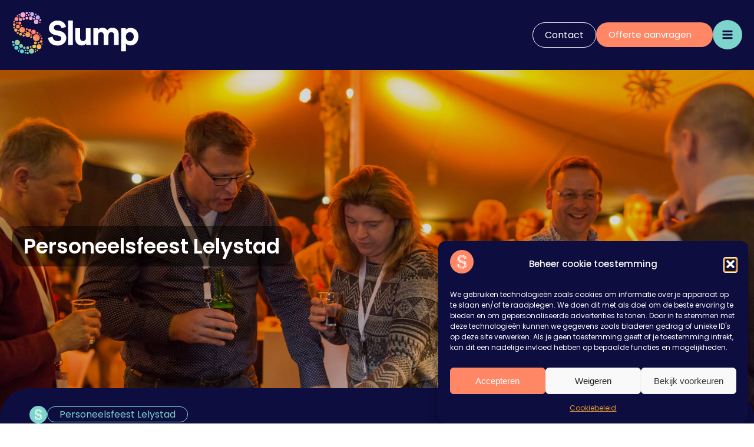

--- FILE ---
content_type: text/html; charset=UTF-8
request_url: https://welkombijslump.nl/personeelsfeest-lelystad/
body_size: 34496
content:
<!DOCTYPE html>
<html lang="nl-NL" >
<head>
<meta charset="UTF-8">
<meta name="viewport" content="width=device-width, initial-scale=1.0">
<!-- WP_HEAD() START -->
<link rel="preload" as="style" href="https://fonts.googleapis.com/css?family=Poppins:100,200,300,400,500,600,700,800,900|Poppins:100,200,300,400,500,600,700,800,900" >
<link rel="stylesheet" href="https://fonts.googleapis.com/css?family=Poppins:100,200,300,400,500,600,700,800,900|Poppins:100,200,300,400,500,600,700,800,900">
<meta name='robots' content='index, follow, max-image-preview:large, max-snippet:-1, max-video-preview:-1' />

<!-- Google Tag Manager for WordPress by gtm4wp.com -->
<script data-cfasync="false" data-pagespeed-no-defer>
	var gtm4wp_datalayer_name = "dataLayer";
	var dataLayer = dataLayer || [];
</script>
<!-- End Google Tag Manager for WordPress by gtm4wp.com -->
	<!-- This site is optimized with the Yoast SEO plugin v26.7 - https://yoast.com/wordpress/plugins/seo/ -->
	<title>Personeelsfeest in Lelystad organiseren? | Slump</title>
	<meta name="description" content="Een uniek personeelsfeest op eigen locatie in Lelystad organiseren? Slump! Ruim 30 jaar ervaring met het organiseren van personeelsfeesten op locatie" />
	<link rel="canonical" href="https://welkombijslump.nl/personeelsfeest-lelystad/" />
	<meta property="og:locale" content="nl_NL" />
	<meta property="og:type" content="article" />
	<meta property="og:title" content="Personeelsfeest in Lelystad organiseren? | Slump" />
	<meta property="og:description" content="Een uniek personeelsfeest op eigen locatie in Lelystad organiseren? Slump! Ruim 30 jaar ervaring met het organiseren van personeelsfeesten op locatie" />
	<meta property="og:url" content="https://welkombijslump.nl/personeelsfeest-lelystad/" />
	<meta property="og:site_name" content="Slump" />
	<meta property="article:modified_time" content="2024-02-29T10:56:12+00:00" />
	<meta property="og:image" content="https://welkombijslump.nl/wp-content/uploads/2024/02/casino-in-tent.jpg" />
	<meta property="og:image:width" content="1293" />
	<meta property="og:image:height" content="862" />
	<meta property="og:image:type" content="image/jpeg" />
	<meta name="twitter:card" content="summary_large_image" />
	<meta name="twitter:label1" content="Geschatte leestijd" />
	<meta name="twitter:data1" content="6 minuten" />
	<script type="application/ld+json" class="yoast-schema-graph">{"@context":"https://schema.org","@graph":[{"@type":"WebPage","@id":"https://welkombijslump.nl/personeelsfeest-lelystad/","url":"https://welkombijslump.nl/personeelsfeest-lelystad/","name":"Personeelsfeest in Lelystad organiseren? | Slump","isPartOf":{"@id":"https://welkombijslump.nl/#website"},"primaryImageOfPage":{"@id":"https://welkombijslump.nl/personeelsfeest-lelystad/#primaryimage"},"image":{"@id":"https://welkombijslump.nl/personeelsfeest-lelystad/#primaryimage"},"thumbnailUrl":"https://welkombijslump.nl/wp-content/uploads/2024/02/casino-in-tent.jpg","datePublished":"2024-02-29T10:55:54+00:00","dateModified":"2024-02-29T10:56:12+00:00","description":"Een uniek personeelsfeest op eigen locatie in Lelystad organiseren? Slump! Ruim 30 jaar ervaring met het organiseren van personeelsfeesten op locatie","breadcrumb":{"@id":"https://welkombijslump.nl/personeelsfeest-lelystad/#breadcrumb"},"inLanguage":"nl-NL","potentialAction":[{"@type":"ReadAction","target":["https://welkombijslump.nl/personeelsfeest-lelystad/"]}]},{"@type":"ImageObject","inLanguage":"nl-NL","@id":"https://welkombijslump.nl/personeelsfeest-lelystad/#primaryimage","url":"https://welkombijslump.nl/wp-content/uploads/2024/02/casino-in-tent.jpg","contentUrl":"https://welkombijslump.nl/wp-content/uploads/2024/02/casino-in-tent.jpg","width":1293,"height":862,"caption":"Personeelsfeest Slump Catering & Events"},{"@type":"BreadcrumbList","@id":"https://welkombijslump.nl/personeelsfeest-lelystad/#breadcrumb","itemListElement":[{"@type":"ListItem","position":1,"name":"Home","item":"https://welkombijslump.nl/"},{"@type":"ListItem","position":2,"name":"Personeelsfeest Lelystad"}]},{"@type":"WebSite","@id":"https://welkombijslump.nl/#website","url":"https://welkombijslump.nl/","name":"Slump","description":"Van personeelsevents tot festivals, niets is ons te gek!","publisher":{"@id":"https://welkombijslump.nl/#organization"},"potentialAction":[{"@type":"SearchAction","target":{"@type":"EntryPoint","urlTemplate":"https://welkombijslump.nl/?s={search_term_string}"},"query-input":{"@type":"PropertyValueSpecification","valueRequired":true,"valueName":"search_term_string"}}],"inLanguage":"nl-NL"},{"@type":"Organization","@id":"https://welkombijslump.nl/#organization","name":"Slump Catering & Events","url":"https://welkombijslump.nl/","logo":{"@type":"ImageObject","inLanguage":"nl-NL","@id":"https://welkombijslump.nl/#/schema/logo/image/","url":"https://welkombijslump.nl/wp-content/uploads/2024/01/Group-11000.png","contentUrl":"https://welkombijslump.nl/wp-content/uploads/2024/01/Group-11000.png","width":65,"height":65,"caption":"Slump Catering & Events"},"image":{"@id":"https://welkombijslump.nl/#/schema/logo/image/"}}]}</script>
	<!-- / Yoast SEO plugin. -->


<link rel='dns-prefetch' href='//cdn.jsdelivr.net' />
<link rel="alternate" type="application/rss+xml" title="Slump &raquo; feed" href="https://welkombijslump.nl/feed/" />
<link rel="alternate" type="application/rss+xml" title="Slump &raquo; reacties feed" href="https://welkombijslump.nl/comments/feed/" />
<link rel="alternate" title="oEmbed (JSON)" type="application/json+oembed" href="https://welkombijslump.nl/wp-json/oembed/1.0/embed?url=https%3A%2F%2Fwelkombijslump.nl%2Fpersoneelsfeest-lelystad%2F" />
<link rel="alternate" title="oEmbed (XML)" type="text/xml+oembed" href="https://welkombijslump.nl/wp-json/oembed/1.0/embed?url=https%3A%2F%2Fwelkombijslump.nl%2Fpersoneelsfeest-lelystad%2F&#038;format=xml" />
<style id='wp-img-auto-sizes-contain-inline-css'>
img:is([sizes=auto i],[sizes^="auto," i]){contain-intrinsic-size:3000px 1500px}
/*# sourceURL=wp-img-auto-sizes-contain-inline-css */
</style>
<style id='wp-block-library-inline-css'>
:root{--wp-block-synced-color:#7a00df;--wp-block-synced-color--rgb:122,0,223;--wp-bound-block-color:var(--wp-block-synced-color);--wp-editor-canvas-background:#ddd;--wp-admin-theme-color:#007cba;--wp-admin-theme-color--rgb:0,124,186;--wp-admin-theme-color-darker-10:#006ba1;--wp-admin-theme-color-darker-10--rgb:0,107,160.5;--wp-admin-theme-color-darker-20:#005a87;--wp-admin-theme-color-darker-20--rgb:0,90,135;--wp-admin-border-width-focus:2px}@media (min-resolution:192dpi){:root{--wp-admin-border-width-focus:1.5px}}.wp-element-button{cursor:pointer}:root .has-very-light-gray-background-color{background-color:#eee}:root .has-very-dark-gray-background-color{background-color:#313131}:root .has-very-light-gray-color{color:#eee}:root .has-very-dark-gray-color{color:#313131}:root .has-vivid-green-cyan-to-vivid-cyan-blue-gradient-background{background:linear-gradient(135deg,#00d084,#0693e3)}:root .has-purple-crush-gradient-background{background:linear-gradient(135deg,#34e2e4,#4721fb 50%,#ab1dfe)}:root .has-hazy-dawn-gradient-background{background:linear-gradient(135deg,#faaca8,#dad0ec)}:root .has-subdued-olive-gradient-background{background:linear-gradient(135deg,#fafae1,#67a671)}:root .has-atomic-cream-gradient-background{background:linear-gradient(135deg,#fdd79a,#004a59)}:root .has-nightshade-gradient-background{background:linear-gradient(135deg,#330968,#31cdcf)}:root .has-midnight-gradient-background{background:linear-gradient(135deg,#020381,#2874fc)}:root{--wp--preset--font-size--normal:16px;--wp--preset--font-size--huge:42px}.has-regular-font-size{font-size:1em}.has-larger-font-size{font-size:2.625em}.has-normal-font-size{font-size:var(--wp--preset--font-size--normal)}.has-huge-font-size{font-size:var(--wp--preset--font-size--huge)}.has-text-align-center{text-align:center}.has-text-align-left{text-align:left}.has-text-align-right{text-align:right}.has-fit-text{white-space:nowrap!important}#end-resizable-editor-section{display:none}.aligncenter{clear:both}.items-justified-left{justify-content:flex-start}.items-justified-center{justify-content:center}.items-justified-right{justify-content:flex-end}.items-justified-space-between{justify-content:space-between}.screen-reader-text{border:0;clip-path:inset(50%);height:1px;margin:-1px;overflow:hidden;padding:0;position:absolute;width:1px;word-wrap:normal!important}.screen-reader-text:focus{background-color:#ddd;clip-path:none;color:#444;display:block;font-size:1em;height:auto;left:5px;line-height:normal;padding:15px 23px 14px;text-decoration:none;top:5px;width:auto;z-index:100000}html :where(.has-border-color){border-style:solid}html :where([style*=border-top-color]){border-top-style:solid}html :where([style*=border-right-color]){border-right-style:solid}html :where([style*=border-bottom-color]){border-bottom-style:solid}html :where([style*=border-left-color]){border-left-style:solid}html :where([style*=border-width]){border-style:solid}html :where([style*=border-top-width]){border-top-style:solid}html :where([style*=border-right-width]){border-right-style:solid}html :where([style*=border-bottom-width]){border-bottom-style:solid}html :where([style*=border-left-width]){border-left-style:solid}html :where(img[class*=wp-image-]){height:auto;max-width:100%}:where(figure){margin:0 0 1em}html :where(.is-position-sticky){--wp-admin--admin-bar--position-offset:var(--wp-admin--admin-bar--height,0px)}@media screen and (max-width:600px){html :where(.is-position-sticky){--wp-admin--admin-bar--position-offset:0px}}
/*# sourceURL=/wp-includes/css/dist/block-library/common.min.css */
</style>
<style id='classic-theme-styles-inline-css'>
/*! This file is auto-generated */
.wp-block-button__link{color:#fff;background-color:#32373c;border-radius:9999px;box-shadow:none;text-decoration:none;padding:calc(.667em + 2px) calc(1.333em + 2px);font-size:1.125em}.wp-block-file__button{background:#32373c;color:#fff;text-decoration:none}
/*# sourceURL=/wp-includes/css/classic-themes.min.css */
</style>
<link rel='stylesheet' id='fluent-forms-public-css' href='https://welkombijslump.nl/wp-content/plugins/fluentform/assets/css/fluent-forms-public.css?ver=6.1.12' media='all' />
<link rel='stylesheet' id='fluentform-public-default-css' href='https://welkombijslump.nl/wp-content/plugins/fluentform/assets/css/fluentform-public-default.css?ver=6.1.12' media='all' />
<style id='global-styles-inline-css'>
:root{--wp--preset--aspect-ratio--square: 1;--wp--preset--aspect-ratio--4-3: 4/3;--wp--preset--aspect-ratio--3-4: 3/4;--wp--preset--aspect-ratio--3-2: 3/2;--wp--preset--aspect-ratio--2-3: 2/3;--wp--preset--aspect-ratio--16-9: 16/9;--wp--preset--aspect-ratio--9-16: 9/16;--wp--preset--color--black: #000000;--wp--preset--color--cyan-bluish-gray: #abb8c3;--wp--preset--color--white: #ffffff;--wp--preset--color--pale-pink: #f78da7;--wp--preset--color--vivid-red: #cf2e2e;--wp--preset--color--luminous-vivid-orange: #ff6900;--wp--preset--color--luminous-vivid-amber: #fcb900;--wp--preset--color--light-green-cyan: #7bdcb5;--wp--preset--color--vivid-green-cyan: #00d084;--wp--preset--color--pale-cyan-blue: #8ed1fc;--wp--preset--color--vivid-cyan-blue: #0693e3;--wp--preset--color--vivid-purple: #9b51e0;--wp--preset--color--base: #ffffff;--wp--preset--color--contrast: #000000;--wp--preset--color--primary: #9DFF20;--wp--preset--color--secondary: #345C00;--wp--preset--color--tertiary: #F6F6F6;--wp--preset--gradient--vivid-cyan-blue-to-vivid-purple: linear-gradient(135deg,rgb(6,147,227) 0%,rgb(155,81,224) 100%);--wp--preset--gradient--light-green-cyan-to-vivid-green-cyan: linear-gradient(135deg,rgb(122,220,180) 0%,rgb(0,208,130) 100%);--wp--preset--gradient--luminous-vivid-amber-to-luminous-vivid-orange: linear-gradient(135deg,rgb(252,185,0) 0%,rgb(255,105,0) 100%);--wp--preset--gradient--luminous-vivid-orange-to-vivid-red: linear-gradient(135deg,rgb(255,105,0) 0%,rgb(207,46,46) 100%);--wp--preset--gradient--very-light-gray-to-cyan-bluish-gray: linear-gradient(135deg,rgb(238,238,238) 0%,rgb(169,184,195) 100%);--wp--preset--gradient--cool-to-warm-spectrum: linear-gradient(135deg,rgb(74,234,220) 0%,rgb(151,120,209) 20%,rgb(207,42,186) 40%,rgb(238,44,130) 60%,rgb(251,105,98) 80%,rgb(254,248,76) 100%);--wp--preset--gradient--blush-light-purple: linear-gradient(135deg,rgb(255,206,236) 0%,rgb(152,150,240) 100%);--wp--preset--gradient--blush-bordeaux: linear-gradient(135deg,rgb(254,205,165) 0%,rgb(254,45,45) 50%,rgb(107,0,62) 100%);--wp--preset--gradient--luminous-dusk: linear-gradient(135deg,rgb(255,203,112) 0%,rgb(199,81,192) 50%,rgb(65,88,208) 100%);--wp--preset--gradient--pale-ocean: linear-gradient(135deg,rgb(255,245,203) 0%,rgb(182,227,212) 50%,rgb(51,167,181) 100%);--wp--preset--gradient--electric-grass: linear-gradient(135deg,rgb(202,248,128) 0%,rgb(113,206,126) 100%);--wp--preset--gradient--midnight: linear-gradient(135deg,rgb(2,3,129) 0%,rgb(40,116,252) 100%);--wp--preset--font-size--small: clamp(0.875rem, 0.875rem + ((1vw - 0.2rem) * 0.227), 1rem);--wp--preset--font-size--medium: clamp(1rem, 1rem + ((1vw - 0.2rem) * 0.227), 1.125rem);--wp--preset--font-size--large: clamp(1.75rem, 1.75rem + ((1vw - 0.2rem) * 0.227), 1.875rem);--wp--preset--font-size--x-large: 2.25rem;--wp--preset--font-size--xx-large: clamp(6.1rem, 6.1rem + ((1vw - 0.2rem) * 7.091), 10rem);--wp--preset--font-family--dm-sans: "DM Sans", sans-serif;--wp--preset--font-family--ibm-plex-mono: 'IBM Plex Mono', monospace;--wp--preset--font-family--inter: "Inter", sans-serif;--wp--preset--font-family--system-font: -apple-system,BlinkMacSystemFont,"Segoe UI",Roboto,Oxygen-Sans,Ubuntu,Cantarell,"Helvetica Neue",sans-serif;--wp--preset--font-family--source-serif-pro: "Source Serif Pro", serif;--wp--preset--spacing--20: 0.44rem;--wp--preset--spacing--30: clamp(1.5rem, 5vw, 2rem);--wp--preset--spacing--40: clamp(1.8rem, 1.8rem + ((1vw - 0.48rem) * 2.885), 3rem);--wp--preset--spacing--50: clamp(2.5rem, 8vw, 4.5rem);--wp--preset--spacing--60: clamp(3.75rem, 10vw, 7rem);--wp--preset--spacing--70: clamp(5rem, 5.25rem + ((1vw - 0.48rem) * 9.096), 8rem);--wp--preset--spacing--80: clamp(7rem, 14vw, 11rem);--wp--preset--shadow--natural: 6px 6px 9px rgba(0, 0, 0, 0.2);--wp--preset--shadow--deep: 12px 12px 50px rgba(0, 0, 0, 0.4);--wp--preset--shadow--sharp: 6px 6px 0px rgba(0, 0, 0, 0.2);--wp--preset--shadow--outlined: 6px 6px 0px -3px rgb(255, 255, 255), 6px 6px rgb(0, 0, 0);--wp--preset--shadow--crisp: 6px 6px 0px rgb(0, 0, 0);}:root :where(.is-layout-flow) > :first-child{margin-block-start: 0;}:root :where(.is-layout-flow) > :last-child{margin-block-end: 0;}:root :where(.is-layout-flow) > *{margin-block-start: 1.5rem;margin-block-end: 0;}:root :where(.is-layout-constrained) > :first-child{margin-block-start: 0;}:root :where(.is-layout-constrained) > :last-child{margin-block-end: 0;}:root :where(.is-layout-constrained) > *{margin-block-start: 1.5rem;margin-block-end: 0;}:root :where(.is-layout-flex){gap: 1.5rem;}:root :where(.is-layout-grid){gap: 1.5rem;}body .is-layout-flex{display: flex;}.is-layout-flex{flex-wrap: wrap;align-items: center;}.is-layout-flex > :is(*, div){margin: 0;}body .is-layout-grid{display: grid;}.is-layout-grid > :is(*, div){margin: 0;}.has-black-color{color: var(--wp--preset--color--black) !important;}.has-cyan-bluish-gray-color{color: var(--wp--preset--color--cyan-bluish-gray) !important;}.has-white-color{color: var(--wp--preset--color--white) !important;}.has-pale-pink-color{color: var(--wp--preset--color--pale-pink) !important;}.has-vivid-red-color{color: var(--wp--preset--color--vivid-red) !important;}.has-luminous-vivid-orange-color{color: var(--wp--preset--color--luminous-vivid-orange) !important;}.has-luminous-vivid-amber-color{color: var(--wp--preset--color--luminous-vivid-amber) !important;}.has-light-green-cyan-color{color: var(--wp--preset--color--light-green-cyan) !important;}.has-vivid-green-cyan-color{color: var(--wp--preset--color--vivid-green-cyan) !important;}.has-pale-cyan-blue-color{color: var(--wp--preset--color--pale-cyan-blue) !important;}.has-vivid-cyan-blue-color{color: var(--wp--preset--color--vivid-cyan-blue) !important;}.has-vivid-purple-color{color: var(--wp--preset--color--vivid-purple) !important;}.has-black-background-color{background-color: var(--wp--preset--color--black) !important;}.has-cyan-bluish-gray-background-color{background-color: var(--wp--preset--color--cyan-bluish-gray) !important;}.has-white-background-color{background-color: var(--wp--preset--color--white) !important;}.has-pale-pink-background-color{background-color: var(--wp--preset--color--pale-pink) !important;}.has-vivid-red-background-color{background-color: var(--wp--preset--color--vivid-red) !important;}.has-luminous-vivid-orange-background-color{background-color: var(--wp--preset--color--luminous-vivid-orange) !important;}.has-luminous-vivid-amber-background-color{background-color: var(--wp--preset--color--luminous-vivid-amber) !important;}.has-light-green-cyan-background-color{background-color: var(--wp--preset--color--light-green-cyan) !important;}.has-vivid-green-cyan-background-color{background-color: var(--wp--preset--color--vivid-green-cyan) !important;}.has-pale-cyan-blue-background-color{background-color: var(--wp--preset--color--pale-cyan-blue) !important;}.has-vivid-cyan-blue-background-color{background-color: var(--wp--preset--color--vivid-cyan-blue) !important;}.has-vivid-purple-background-color{background-color: var(--wp--preset--color--vivid-purple) !important;}.has-black-border-color{border-color: var(--wp--preset--color--black) !important;}.has-cyan-bluish-gray-border-color{border-color: var(--wp--preset--color--cyan-bluish-gray) !important;}.has-white-border-color{border-color: var(--wp--preset--color--white) !important;}.has-pale-pink-border-color{border-color: var(--wp--preset--color--pale-pink) !important;}.has-vivid-red-border-color{border-color: var(--wp--preset--color--vivid-red) !important;}.has-luminous-vivid-orange-border-color{border-color: var(--wp--preset--color--luminous-vivid-orange) !important;}.has-luminous-vivid-amber-border-color{border-color: var(--wp--preset--color--luminous-vivid-amber) !important;}.has-light-green-cyan-border-color{border-color: var(--wp--preset--color--light-green-cyan) !important;}.has-vivid-green-cyan-border-color{border-color: var(--wp--preset--color--vivid-green-cyan) !important;}.has-pale-cyan-blue-border-color{border-color: var(--wp--preset--color--pale-cyan-blue) !important;}.has-vivid-cyan-blue-border-color{border-color: var(--wp--preset--color--vivid-cyan-blue) !important;}.has-vivid-purple-border-color{border-color: var(--wp--preset--color--vivid-purple) !important;}.has-vivid-cyan-blue-to-vivid-purple-gradient-background{background: var(--wp--preset--gradient--vivid-cyan-blue-to-vivid-purple) !important;}.has-light-green-cyan-to-vivid-green-cyan-gradient-background{background: var(--wp--preset--gradient--light-green-cyan-to-vivid-green-cyan) !important;}.has-luminous-vivid-amber-to-luminous-vivid-orange-gradient-background{background: var(--wp--preset--gradient--luminous-vivid-amber-to-luminous-vivid-orange) !important;}.has-luminous-vivid-orange-to-vivid-red-gradient-background{background: var(--wp--preset--gradient--luminous-vivid-orange-to-vivid-red) !important;}.has-very-light-gray-to-cyan-bluish-gray-gradient-background{background: var(--wp--preset--gradient--very-light-gray-to-cyan-bluish-gray) !important;}.has-cool-to-warm-spectrum-gradient-background{background: var(--wp--preset--gradient--cool-to-warm-spectrum) !important;}.has-blush-light-purple-gradient-background{background: var(--wp--preset--gradient--blush-light-purple) !important;}.has-blush-bordeaux-gradient-background{background: var(--wp--preset--gradient--blush-bordeaux) !important;}.has-luminous-dusk-gradient-background{background: var(--wp--preset--gradient--luminous-dusk) !important;}.has-pale-ocean-gradient-background{background: var(--wp--preset--gradient--pale-ocean) !important;}.has-electric-grass-gradient-background{background: var(--wp--preset--gradient--electric-grass) !important;}.has-midnight-gradient-background{background: var(--wp--preset--gradient--midnight) !important;}.has-small-font-size{font-size: var(--wp--preset--font-size--small) !important;}.has-medium-font-size{font-size: var(--wp--preset--font-size--medium) !important;}.has-large-font-size{font-size: var(--wp--preset--font-size--large) !important;}.has-x-large-font-size{font-size: var(--wp--preset--font-size--x-large) !important;}
/*# sourceURL=global-styles-inline-css */
</style>
<link rel='stylesheet' id='oxygen-css' href='https://welkombijslump.nl/wp-content/plugins/oxygen/component-framework/oxygen.css?ver=4.9.5' media='all' />
<link rel='stylesheet' id='swiperCSS-css' href='https://cdn.jsdelivr.net/npm/swiper@10/swiper-bundle.min.css?ver=6.9' media='all' />
<link rel='stylesheet' id='cmplz-general-css' href='https://welkombijslump.nl/wp-content/plugins/complianz-gdpr-premium/assets/css/cookieblocker.min.css?ver=1761957221' media='all' />
<script src="https://welkombijslump.nl/wp-includes/js/jquery/jquery.min.js?ver=3.7.1" id="jquery-core-js"></script>
<script id="3d-flip-book-client-locale-loader-js-extra">
var FB3D_CLIENT_LOCALE = {"ajaxurl":"https://welkombijslump.nl/wp-admin/admin-ajax.php","dictionary":{"Table of contents":"Table of contents","Close":"Close","Bookmarks":"Bookmarks","Thumbnails":"Thumbnails","Search":"Search","Share":"Share","Facebook":"Facebook","Twitter":"Twitter","Email":"Email","Play":"Play","Previous page":"Previous page","Next page":"Next page","Zoom in":"Zoom in","Zoom out":"Zoom out","Fit view":"Fit view","Auto play":"Auto play","Full screen":"Full screen","More":"More","Smart pan":"Smart pan","Single page":"Single page","Sounds":"Sounds","Stats":"Stats","Print":"Print","Download":"Download","Goto first page":"Goto first page","Goto last page":"Goto last page"},"images":"https://welkombijslump.nl/wp-content/plugins/interactive-3d-flipbook-powered-physics-engine/assets/images/","jsData":{"urls":[],"posts":{"ids_mis":[],"ids":[]},"pages":[],"firstPages":[],"bookCtrlProps":[],"bookTemplates":[]},"key":"3d-flip-book","pdfJS":{"pdfJsLib":"https://welkombijslump.nl/wp-content/plugins/interactive-3d-flipbook-powered-physics-engine/assets/js/pdf.min.js?ver=4.3.136","pdfJsWorker":"https://welkombijslump.nl/wp-content/plugins/interactive-3d-flipbook-powered-physics-engine/assets/js/pdf.worker.js?ver=4.3.136","stablePdfJsLib":"https://welkombijslump.nl/wp-content/plugins/interactive-3d-flipbook-powered-physics-engine/assets/js/stable/pdf.min.js?ver=2.5.207","stablePdfJsWorker":"https://welkombijslump.nl/wp-content/plugins/interactive-3d-flipbook-powered-physics-engine/assets/js/stable/pdf.worker.js?ver=2.5.207","pdfJsCMapUrl":"https://welkombijslump.nl/wp-content/plugins/interactive-3d-flipbook-powered-physics-engine/assets/cmaps/"},"cacheurl":"https://welkombijslump.nl/wp-content/uploads/3d-flip-book/cache/","pluginsurl":"https://welkombijslump.nl/wp-content/plugins/","pluginurl":"https://welkombijslump.nl/wp-content/plugins/interactive-3d-flipbook-powered-physics-engine/","thumbnailSize":{"width":"150","height":"150"},"version":"1.16.17"};
//# sourceURL=3d-flip-book-client-locale-loader-js-extra
</script>
<script src="https://welkombijslump.nl/wp-content/plugins/interactive-3d-flipbook-powered-physics-engine/assets/js/client-locale-loader.js?ver=1.16.17" id="3d-flip-book-client-locale-loader-js" async data-wp-strategy="async"></script>
<link rel="https://api.w.org/" href="https://welkombijslump.nl/wp-json/" /><link rel="alternate" title="JSON" type="application/json" href="https://welkombijslump.nl/wp-json/wp/v2/pages/585" /><link rel="EditURI" type="application/rsd+xml" title="RSD" href="https://welkombijslump.nl/xmlrpc.php?rsd" />
<meta name="generator" content="WordPress 6.9" />
<link rel='shortlink' href='https://welkombijslump.nl/?p=585' />
<script type="text/javascript">
           var ajaxurl = "https://welkombijslump.nl/wp-admin/admin-ajax.php";
         </script>			<style>.cmplz-hidden {
					display: none !important;
				}</style>
<!-- Google Tag Manager for WordPress by gtm4wp.com -->
<!-- GTM Container placement set to automatic -->
<script data-cfasync="false" data-pagespeed-no-defer>
	var dataLayer_content = {"pagePostType":"page","pagePostType2":"single-page","pagePostAuthor":"admin"};
	dataLayer.push( dataLayer_content );
</script>
<script data-cfasync="false" data-pagespeed-no-defer>
(function(w,d,s,l,i){w[l]=w[l]||[];w[l].push({'gtm.start':
new Date().getTime(),event:'gtm.js'});var f=d.getElementsByTagName(s)[0],
j=d.createElement(s),dl=l!='dataLayer'?'&l='+l:'';j.async=true;j.src=
'//www.googletagmanager.com/gtm.js?id='+i+dl;f.parentNode.insertBefore(j,f);
})(window,document,'script','dataLayer','GTM-MCVGQG2');
</script>
<!-- End Google Tag Manager for WordPress by gtm4wp.com --><style class='wp-fonts-local'>
@font-face{font-family:"DM Sans";font-style:normal;font-weight:400;font-display:fallback;src:url('https://welkombijslump.nl/wp-content/themes/oxygen-is-not-a-theme/assets/fonts/dm-sans/DMSans-Regular.woff2') format('woff2');font-stretch:normal;}
@font-face{font-family:"DM Sans";font-style:italic;font-weight:400;font-display:fallback;src:url('https://welkombijslump.nl/wp-content/themes/oxygen-is-not-a-theme/assets/fonts/dm-sans/DMSans-Regular-Italic.woff2') format('woff2');font-stretch:normal;}
@font-face{font-family:"DM Sans";font-style:normal;font-weight:700;font-display:fallback;src:url('https://welkombijslump.nl/wp-content/themes/oxygen-is-not-a-theme/assets/fonts/dm-sans/DMSans-Bold.woff2') format('woff2');font-stretch:normal;}
@font-face{font-family:"DM Sans";font-style:italic;font-weight:700;font-display:fallback;src:url('https://welkombijslump.nl/wp-content/themes/oxygen-is-not-a-theme/assets/fonts/dm-sans/DMSans-Bold-Italic.woff2') format('woff2');font-stretch:normal;}
@font-face{font-family:"IBM Plex Mono";font-style:normal;font-weight:300;font-display:block;src:url('https://welkombijslump.nl/wp-content/themes/oxygen-is-not-a-theme/assets/fonts/ibm-plex-mono/IBMPlexMono-Light.woff2') format('woff2');font-stretch:normal;}
@font-face{font-family:"IBM Plex Mono";font-style:normal;font-weight:400;font-display:block;src:url('https://welkombijslump.nl/wp-content/themes/oxygen-is-not-a-theme/assets/fonts/ibm-plex-mono/IBMPlexMono-Regular.woff2') format('woff2');font-stretch:normal;}
@font-face{font-family:"IBM Plex Mono";font-style:italic;font-weight:400;font-display:block;src:url('https://welkombijslump.nl/wp-content/themes/oxygen-is-not-a-theme/assets/fonts/ibm-plex-mono/IBMPlexMono-Italic.woff2') format('woff2');font-stretch:normal;}
@font-face{font-family:"IBM Plex Mono";font-style:normal;font-weight:700;font-display:block;src:url('https://welkombijslump.nl/wp-content/themes/oxygen-is-not-a-theme/assets/fonts/ibm-plex-mono/IBMPlexMono-Bold.woff2') format('woff2');font-stretch:normal;}
@font-face{font-family:Inter;font-style:normal;font-weight:200 900;font-display:fallback;src:url('https://welkombijslump.nl/wp-content/themes/oxygen-is-not-a-theme/assets/fonts/inter/Inter-VariableFont_slnt,wght.ttf') format('truetype');font-stretch:normal;}
@font-face{font-family:"Source Serif Pro";font-style:normal;font-weight:200 900;font-display:fallback;src:url('https://welkombijslump.nl/wp-content/themes/oxygen-is-not-a-theme/assets/fonts/source-serif-pro/SourceSerif4Variable-Roman.ttf.woff2') format('woff2');font-stretch:normal;}
@font-face{font-family:"Source Serif Pro";font-style:italic;font-weight:200 900;font-display:fallback;src:url('https://welkombijslump.nl/wp-content/themes/oxygen-is-not-a-theme/assets/fonts/source-serif-pro/SourceSerif4Variable-Italic.ttf.woff2') format('woff2');font-stretch:normal;}
</style>
<link rel="icon" href="https://welkombijslump.nl/wp-content/uploads/2024/01/cropped-Group-11000-32x32.png" sizes="32x32" />
<link rel="icon" href="https://welkombijslump.nl/wp-content/uploads/2024/01/cropped-Group-11000-192x192.png" sizes="192x192" />
<link rel="apple-touch-icon" href="https://welkombijslump.nl/wp-content/uploads/2024/01/cropped-Group-11000-180x180.png" />
<meta name="msapplication-TileImage" content="https://welkombijslump.nl/wp-content/uploads/2024/01/cropped-Group-11000-270x270.png" />
<link rel='stylesheet' id='oxygen-cache-9-css' href='//welkombijslump.nl/wp-content/uploads/oxygen/css/9.css?cache=1766410648&#038;ver=6.9' media='all' />
<link rel='stylesheet' id='oxygen-cache-585-css' href='//welkombijslump.nl/wp-content/uploads/oxygen/css/585.css?cache=1766410625&#038;ver=6.9' media='all' />
<link rel='stylesheet' id='oxygen-universal-styles-css' href='//welkombijslump.nl/wp-content/uploads/oxygen/css/universal.css?cache=1766417215&#038;ver=6.9' media='all' />
<!-- END OF WP_HEAD() -->
</head>
<body data-cmplz=1 class="wp-singular page-template-default page page-id-585 wp-embed-responsive wp-theme-oxygen-is-not-a-theme  oxygen-body" >


<!-- GTM Container placement set to automatic -->
<!-- Google Tag Manager (noscript) -->
				<noscript><iframe src="https://www.googletagmanager.com/ns.html?id=GTM-MCVGQG2" height="0" width="0" style="display:none;visibility:hidden" aria-hidden="true"></iframe></noscript>
<!-- End Google Tag Manager (noscript) -->


	
<!-- GTM Container placement set to automatic -->
<!-- Google Tag Manager (noscript) -->					<header id="div_block-11-9" class="ct-div-block " ><a id="div_block-8-9" class="ct-link" href="/" target="_self"  ><div id="code_block-9-9" class="ct-code-block" ><svg viewBox="0 0 214.917 71.719">
  <defs>
    <linearGradient id="linear-gradient" x1="-0.891" y1="2.661" x2="4.112" y2="-5.112" gradientUnits="objectBoundingBox">
      <stop offset="0" stop-color="#51d3e2"/>
      <stop offset="0.2" stop-color="#5bd5cb"/>
      <stop offset="0.4" stop-color="#fbc748"/>
      <stop offset="0.6" stop-color="#ff7d5c"/>
      <stop offset="0.8" stop-color="#ffa8cf"/>
      <stop offset="1" stop-color="#abb0f6"/>
    </linearGradient>
    <linearGradient id="linear-gradient-2" x1="-0.773" y1="2.479" x2="4.036" y2="-4.993" xlink:href="#linear-gradient"/>
    <linearGradient id="linear-gradient-3" x1="-1.954" y1="4.316" x2="2.591" y2="-2.746" xlink:href="#linear-gradient"/>
    <linearGradient id="linear-gradient-4" x1="-3.136" y1="6.15" x2="2.642" y2="-2.828" xlink:href="#linear-gradient"/>
    <linearGradient id="linear-gradient-5" x1="-1.813" y1="4.092" x2="3.474" y2="-4.122" xlink:href="#linear-gradient"/>
    <linearGradient id="linear-gradient-6" x1="-2.304" y1="4.854" x2="4.933" y2="-6.39" xlink:href="#linear-gradient"/>
    <linearGradient id="linear-gradient-7" x1="-0.579" y1="2.184" x2="5.874" y2="-7.886" xlink:href="#linear-gradient"/>
    <linearGradient id="linear-gradient-8" x1="-4.775" y1="8.695" x2="4.782" y2="-6.153" xlink:href="#linear-gradient"/>
    <linearGradient id="linear-gradient-9" x1="-7.479" y1="12.892" x2="8.381" y2="-11.75" xlink:href="#linear-gradient"/>
    <linearGradient id="linear-gradient-10" x1="-3.658" y1="6.96" x2="5.322" y2="-6.993" xlink:href="#linear-gradient"/>
    <linearGradient id="linear-gradient-11" x1="-7.882" y1="13.522" x2="5.922" y2="-7.925" xlink:href="#linear-gradient"/>
    <linearGradient id="linear-gradient-12" x1="-12.774" y1="21.098" x2="7.932" y2="-11.055" xlink:href="#linear-gradient"/>
    <linearGradient id="linear-gradient-13" x1="-11.095" y1="18.488" x2="9.611" y2="-13.664" xlink:href="#linear-gradient"/>
    <linearGradient id="linear-gradient-14" x1="-11.986" y1="19.904" x2="8.72" y2="-12.267" xlink:href="#linear-gradient"/>
    <linearGradient id="linear-gradient-15" x1="-4.851" y1="8.817" x2="3.816" y2="-4.65" xlink:href="#linear-gradient"/>
    <linearGradient id="linear-gradient-16" x1="-2.087" y1="4.517" x2="2.849" y2="-3.153" xlink:href="#linear-gradient"/>
    <linearGradient id="linear-gradient-17" x1="-1.621" y1="3.797" x2="2.143" y2="-2.053" xlink:href="#linear-gradient"/>
    <linearGradient id="linear-gradient-18" x1="-3.762" y1="7.128" x2="5.795" y2="-7.72" xlink:href="#linear-gradient"/>
    <linearGradient id="linear-gradient-19" x1="-5.111" y1="9.134" x2="7.741" y2="-10.659" xlink:href="#linear-gradient"/>
    <linearGradient id="linear-gradient-20" x1="-1.746" y1="3.992" x2="9.379" y2="-13.294" xlink:href="#linear-gradient"/>
    <linearGradient id="linear-gradient-21" x1="-2.807" y1="5.633" x2="12.101" y2="-17.531" xlink:href="#linear-gradient"/>
    <linearGradient id="linear-gradient-22" x1="-9.004" y1="15.272" x2="10.612" y2="-15.205" xlink:href="#linear-gradient"/>
    <linearGradient id="linear-gradient-23" x1="-10.437" y1="17.507" x2="9.179" y2="-12.97" xlink:href="#linear-gradient"/>
    <linearGradient id="linear-gradient-24" x1="-4.835" y1="8.791" x2="6.812" y2="-9.305" xlink:href="#linear-gradient"/>
    <linearGradient id="linear-gradient-25" x1="-1.242" y1="3.202" x2="5.757" y2="-7.673" xlink:href="#linear-gradient"/>
    <linearGradient id="linear-gradient-26" x1="-7.964" y1="13.651" x2="4.888" y2="-6.317" xlink:href="#linear-gradient"/>
    <linearGradient id="linear-gradient-27" x1="-6.114" y1="10.763" x2="6.737" y2="-9.201" xlink:href="#linear-gradient"/>
    <linearGradient id="linear-gradient-28" x1="-7.253" y1="12.542" x2="5.599" y2="-7.421" xlink:href="#linear-gradient"/>
    <linearGradient id="linear-gradient-29" x1="-2.601" y1="5.308" x2="14.734" y2="-21.614" xlink:href="#linear-gradient"/>
    <linearGradient id="linear-gradient-30" x1="-4.892" y1="8.864" x2="12.443" y2="-18.07" xlink:href="#linear-gradient"/>
    <linearGradient id="linear-gradient-31" x1="-4.241" y1="7.666" x2="14.872" y2="-21.288" xlink:href="#linear-gradient"/>
    <linearGradient id="linear-gradient-32" x1="-14.952" y1="24.497" x2="8.342" y2="-11.695" xlink:href="#linear-gradient"/>
    <linearGradient id="linear-gradient-33" x1="-2.204" y1="4.727" x2="7.056" y2="-9.75" xlink:href="#linear-gradient"/>
    <linearGradient id="linear-gradient-34" x1="-4.491" y1="8.251" x2="10.125" y2="-14.458" xlink:href="#linear-gradient"/>
    <linearGradient id="linear-gradient-35" x1="-2.129" y1="4.578" x2="9.518" y2="-13.519" xlink:href="#linear-gradient"/>
    <linearGradient id="linear-gradient-36" x1="-2.179" y1="4.656" x2="8.32" y2="-11.656" xlink:href="#linear-gradient"/>
    <linearGradient id="linear-gradient-37" x1="-0.624" y1="2.242" x2="6.153" y2="-8.287" xlink:href="#linear-gradient"/>
    <linearGradient id="linear-gradient-38" x1="-3.227" y1="6.293" x2="3.549" y2="-4.235" xlink:href="#linear-gradient"/>
    <linearGradient id="linear-gradient-39" x1="-3.278" y1="6.367" x2="4.824" y2="-6.221" xlink:href="#linear-gradient"/>
    <linearGradient id="linear-gradient-40" x1="-5.625" y1="10.018" x2="11.711" y2="-16.916" xlink:href="#linear-gradient"/>
    <linearGradient id="linear-gradient-41" x1="-3.06" y1="6.046" x2="16.556" y2="-24.432" xlink:href="#linear-gradient"/>
    <linearGradient id="linear-gradient-42" x1="-1.683" y1="3.888" x2="10.339" y2="-14.792" xlink:href="#linear-gradient"/>
    <linearGradient id="linear-gradient-43" x1="-6.786" y1="11.812" x2="13.92" y2="-20.359" xlink:href="#linear-gradient"/>
    <linearGradient id="linear-gradient-44" x1="-10.153" y1="17.053" x2="10.553" y2="-15.118" xlink:href="#linear-gradient"/>
    <linearGradient id="linear-gradient-45" x1="-1.627" y1="3.753" x2="13.902" y2="-20.119" xlink:href="#linear-gradient"/>
    <linearGradient id="linear-gradient-46" x1="-3.543" y1="6.78" x2="1.46" y2="-0.993" xlink:href="#linear-gradient"/>
    <linearGradient id="linear-gradient-47" x1="-7.975" y1="13.663" x2="6.36" y2="-8.609" xlink:href="#linear-gradient"/>
    <linearGradient id="linear-gradient-48" x1="-4.365" y1="8.057" x2="1.459" y2="-0.991" xlink:href="#linear-gradient"/>
    <linearGradient id="linear-gradient-49" x1="-3.826" y1="7.217" x2="2.713" y2="-2.942" xlink:href="#linear-gradient"/>
    <linearGradient id="linear-gradient-50" x1="-5.226" y1="9.44" x2="2.966" y2="-3.357" xlink:href="#linear-gradient"/>
    <linearGradient id="linear-gradient-51" x1="-5.497" y1="9.86" x2="0.957" y2="-0.21" xlink:href="#linear-gradient"/>
    <linearGradient id="linear-gradient-52" x1="-4.689" y1="8.561" x2="4.868" y2="-6.287" xlink:href="#linear-gradient"/>
    <linearGradient id="linear-gradient-53" x1="-9.038" y1="15.329" x2="6.822" y2="-9.312" xlink:href="#linear-gradient"/>
    <linearGradient id="linear-gradient-54" x1="-5.073" y1="9.16" x2="3.746" y2="-4.542" xlink:href="#linear-gradient"/>
    <linearGradient id="linear-gradient-55" x1="-6.266" y1="11.012" x2="7.538" y2="-10.436" xlink:href="#linear-gradient"/>
    <linearGradient id="linear-gradient-56" x1="-9.338" y1="15.78" x2="1.787" y2="-1.506" xlink:href="#linear-gradient"/>
    <linearGradient id="linear-gradient-57" x1="-12.502" y1="20.696" x2="2.407" y2="-2.46" xlink:href="#linear-gradient"/>
    <linearGradient id="linear-gradient-58" x1="-5.36" y1="9.608" x2="1.639" y2="-1.267" xlink:href="#linear-gradient"/>
    <linearGradient id="linear-gradient-59" x1="-15.454" y1="25.303" x2="1.881" y2="-1.631" xlink:href="#linear-gradient"/>
    <linearGradient id="linear-gradient-60" x1="-12.814" y1="21.177" x2="4.522" y2="-5.745" xlink:href="#linear-gradient"/>
    <linearGradient id="linear-gradient-61" x1="-15.519" y1="24.777" x2="3.594" y2="-4.177" xlink:href="#linear-gradient"/>
    <linearGradient id="linear-gradient-62" x1="-6.87" y1="12.024" x2="2.39" y2="-2.453" xlink:href="#linear-gradient"/>
    <linearGradient id="linear-gradient-63" x1="-8.174" y1="13.975" x2="3.473" y2="-4.121" xlink:href="#linear-gradient"/>
    <linearGradient id="linear-gradient-64" x1="-9.606" y1="16.205" x2="2.041" y2="-1.892" xlink:href="#linear-gradient"/>
    <linearGradient id="linear-gradient-65" x1="-5.751" y1="10.216" x2="1.025" y2="-0.312" xlink:href="#linear-gradient"/>
    <linearGradient id="linear-gradient-66" x1="-12.1" y1="20.087" x2="5.235" y2="-6.847" xlink:href="#linear-gradient"/>
    <linearGradient id="linear-gradient-67" x1="-16.486" y1="26.886" x2="3.13" y2="-3.591" xlink:href="#linear-gradient"/>
    <linearGradient id="linear-gradient-68" x1="-17.338" y1="28.214" x2="2.278" y2="-2.264" xlink:href="#linear-gradient"/>
    <linearGradient id="linear-gradient-69" x1="-10.457" y1="17.523" x2="1.566" y2="-1.157" xlink:href="#linear-gradient"/>
    <linearGradient id="linear-gradient-70" x1="-14.609" y1="23.983" x2="6.097" y2="-8.188" xlink:href="#linear-gradient"/>
    <linearGradient id="linear-gradient-71" x1="-9.896" y1="16.648" x2="10.81" y2="-15.523" xlink:href="#linear-gradient"/>
    <linearGradient id="linear-gradient-72" x1="-14.351" y1="23.347" x2="1.178" y2="-0.525" xlink:href="#linear-gradient"/>
  </defs>
  <g id="slump_logo_website" data-name="slump logo website" transform="translate(-98.9 -105)">
    <g id="Group_10924" data-name="Group 10924" transform="translate(98.9 105)">
      <path id="Path_10058" data-name="Path 10058" d="M205.005,317.153a4.453,4.453,0,1,1-4.453-4.453A4.464,4.464,0,0,1,205.005,317.153Z" transform="translate(-167.054 -250.633)" fill="url(#linear-gradient)"/>
      <path id="Path_10059" data-name="Path 10059" d="M123.164,268.532a4.632,4.632,0,1,1-4.632-4.632A4.617,4.617,0,0,1,123.164,268.532Z" transform="translate(-109.418 -216.416)" fill="url(#linear-gradient-2)"/>
      <path id="Path_10060" data-name="Path 10060" d="M151.4,196.1a4.9,4.9,0,1,1-4.9-4.9A4.9,4.9,0,0,1,151.4,196.1Z" transform="translate(-128.84 -165.441)" fill="url(#linear-gradient-3)"/>
      <path id="Path_10061" data-name="Path 10061" d="M217.11,210.755a3.855,3.855,0,1,1-3.855-3.855A3.864,3.864,0,0,1,217.11,210.755Z" transform="translate(-176.38 -176.449)" fill="url(#linear-gradient-4)"/>
      <path id="Path_10062" data-name="Path 10062" d="M247.727,292.813a4.213,4.213,0,1,1-4.213-4.213A4.209,4.209,0,0,1,247.727,292.813Z" transform="translate(-197.345 -233.735)" fill="url(#linear-gradient-5)"/>
      <path id="Path_10063" data-name="Path 10063" d="M222.056,294.378a3.078,3.078,0,1,1-3.078-3.078A3.074,3.074,0,0,1,222.056,294.378Z" transform="translate(-180.937 -235.628)" fill="url(#linear-gradient-6)"/>
      <path id="Path_10064" data-name="Path 10064" d="M120.6,300.636a3.451,3.451,0,1,1-3.466-3.437A3.444,3.444,0,0,1,120.6,300.636Z" transform="translate(-109.277 -239.764)" fill="url(#linear-gradient-7)"/>
      <path id="Path_10065" data-name="Path 10065" d="M263.062,267.931a2.331,2.331,0,1,1-2.331-2.331A2.334,2.334,0,0,1,263.062,267.931Z" transform="translate(-210.737 -217.608)" fill="url(#linear-gradient-8)"/>
      <path id="Path_10066" data-name="Path 10066" d="M249.309,276.5a1.4,1.4,0,1,1-1.4-1.4A1.4,1.4,0,0,1,249.309,276.5Z" transform="translate(-202.393 -224.269)" fill="url(#linear-gradient-9)"/>
      <path id="Path_10067" data-name="Path 10067" d="M229.861,275.48a2.48,2.48,0,1,1-2.48-2.48A2.474,2.474,0,0,1,229.861,275.48Z" transform="translate(-187.248 -222.797)" fill="url(#linear-gradient-10)"/>
      <path id="Path_10068" data-name="Path 10068" d="M265.727,252.614A1.614,1.614,0,1,1,264.114,251,1.607,1.607,0,0,1,265.727,252.614Z" transform="translate(-213.612 -207.371)" fill="url(#linear-gradient-11)"/>
      <path id="Path_10069" data-name="Path 10069" d="M262.252,240.173a1.076,1.076,0,1,1-1.076-1.076A1.053,1.053,0,0,1,262.252,240.173Z" transform="translate(-211.929 -199.024)" fill="url(#linear-gradient-12)"/>
      <path id="Path_10070" data-name="Path 10070" d="M178.852,213.073A1.076,1.076,0,1,1,177.776,212,1.071,1.071,0,0,1,178.852,213.073Z" transform="translate(-153.451 -180.022)" fill="url(#linear-gradient-13)"/>
      <path id="Path_10071" data-name="Path 10071" d="M150.652,180.676a1.076,1.076,0,1,1-1.076-1.076A1.071,1.071,0,0,1,150.652,180.676Z" transform="translate(-133.678 -157.307)" fill="url(#linear-gradient-14)"/>
      <path id="Path_10072" data-name="Path 10072" d="M197.14,203.67a2.57,2.57,0,1,1-2.57-2.57A2.57,2.57,0,0,1,197.14,203.67Z" transform="translate(-164.179 -172.383)" fill="url(#linear-gradient-15)"/>
      <path id="Path_10073" data-name="Path 10073" d="M184.425,223.312a4.512,4.512,0,1,1-4.512-4.512A4.508,4.508,0,0,1,184.425,223.312Z" transform="translate(-152.54 -184.793)" fill="url(#linear-gradient-16)"/>
      <path id="Path_10074" data-name="Path 10074" d="M230.434,237.817a5.917,5.917,0,1,1-5.917-5.917A5.93,5.93,0,0,1,230.434,237.817Z" transform="translate(-182.83 -193.979)" fill="url(#linear-gradient-17)"/>
      <path id="Path_10075" data-name="Path 10075" d="M145.562,226.931a2.331,2.331,0,1,1-2.331-2.331A2.334,2.334,0,0,1,145.562,226.931Z" transform="translate(-128.349 -188.86)" fill="url(#linear-gradient-18)"/>
      <path id="Path_10076" data-name="Path 10076" d="M130.366,221.231a1.76,1.76,0,0,1-1.733,1.763,1.748,1.748,0,0,1,0-3.5A1.7,1.7,0,0,1,130.366,221.231Z" transform="translate(-118.533 -185.282)" fill="url(#linear-gradient-19)"/>
      <path id="Path_10077" data-name="Path 10077" d="M186.2,333.6a2,2,0,1,1-2-2A2.042,2.042,0,0,1,186.2,333.6Z" transform="translate(-157.308 -263.886)" fill="url(#linear-gradient-20)"/>
      <path id="Path_10078" data-name="Path 10078" d="M174.388,320.294a1.494,1.494,0,0,1-2.988,0,1.5,1.5,0,0,1,1.494-1.494A1.518,1.518,0,0,1,174.388,320.294Z" transform="translate(-149.735 -254.911)" fill="url(#linear-gradient-21)"/>
      <path id="Path_10079" data-name="Path 10079" d="M135.171,209.436a1.136,1.136,0,1,1-1.136-1.136A1.155,1.155,0,0,1,135.171,209.436Z" transform="translate(-122.74 -177.431)" fill="url(#linear-gradient-22)"/>
      <path id="Path_10080" data-name="Path 10080" d="M210.671,234.036a1.136,1.136,0,1,1-1.136-1.136A1.175,1.175,0,0,1,210.671,234.036Z" transform="translate(-175.678 -194.68)" fill="url(#linear-gradient-23)"/>
      <path id="Path_10081" data-name="Path 10081" d="M163.525,235.212a1.926,1.926,0,0,1-1.912,1.913,1.912,1.912,0,1,1,0-3.825A1.926,1.926,0,0,1,163.525,235.212Z" transform="translate(-141.531 -194.96)" fill="url(#linear-gradient-24)"/>
      <path id="Path_10082" data-name="Path 10082" d="M147.365,291.568A3.183,3.183,0,1,1,144.2,288.4,3.195,3.195,0,0,1,147.365,291.568Z" transform="translate(-128.419 -233.595)" fill="url(#linear-gradient-25)"/>
      <path id="Path_10083" data-name="Path 10083" d="M242.166,220.433a1.733,1.733,0,1,1-1.733-1.733A1.734,1.734,0,0,1,242.166,220.433Z" transform="translate(-196.924 -184.723)" fill="url(#linear-gradient-26)"/>
      <path id="Path_10084" data-name="Path 10084" d="M206.766,244.931a1.733,1.733,0,1,1-1.733-1.733A1.716,1.716,0,0,1,206.766,244.931Z" transform="translate(-172.102 -201.9)" fill="url(#linear-gradient-27)"/>
      <path id="Path_10085" data-name="Path 10085" d="M181.666,199.631a1.733,1.733,0,1,1-1.733-1.733A1.716,1.716,0,0,1,181.666,199.631Z" transform="translate(-154.503 -170.137)" fill="url(#linear-gradient-28)"/>
      <path id="Path_10086" data-name="Path 10086" d="M173.77,334.282A1.285,1.285,0,1,1,172.485,333,1.257,1.257,0,0,1,173.77,334.282Z" transform="translate(-149.595 -264.865)" fill="url(#linear-gradient-29)"/>
      <path id="Path_10087" data-name="Path 10087" d="M231.17,327.985a1.285,1.285,0,1,1-1.285-1.285A1.3,1.3,0,0,1,231.17,327.985Z" transform="translate(-189.842 -260.45)" fill="url(#linear-gradient-30)"/>
      <path id="Path_10088" data-name="Path 10088" d="M188.531,321.3a1.193,1.193,0,0,1-1.165,1.2,1.174,1.174,0,0,1-1.165-1.2,1.193,1.193,0,0,1,1.165-1.2A1.213,1.213,0,0,1,188.531,321.3Z" transform="translate(-160.112 -255.822)" fill="url(#linear-gradient-31)"/>
      <path id="Path_10089" data-name="Path 10089" d="M256.713,229.456a.956.956,0,1,1-.956-.956A.983.983,0,0,1,256.713,229.456Z" transform="translate(-208.213 -191.595)" fill="url(#linear-gradient-32)"/>
      <path id="Path_10090" data-name="Path 10090" d="M181,303.291a2.406,2.406,0,1,1,2.421,2.391A2.4,2.4,0,0,1,181,303.291Z" transform="translate(-156.466 -242.36)" fill="url(#linear-gradient-33)"/>
      <path id="Path_10091" data-name="Path 10091" d="M201.3,300.324a1.524,1.524,0,1,1,1.524,1.524A1.511,1.511,0,0,1,201.3,300.324Z" transform="translate(-170.7 -240.887)" fill="url(#linear-gradient-34)"/>
      <path id="Path_10092" data-name="Path 10092" d="M98.9,272.313a1.926,1.926,0,0,1,1.912-1.913,1.913,1.913,0,1,1-1.912,1.913Z" transform="translate(-98.9 -220.974)" fill="url(#linear-gradient-35)"/>
      <path id="Path_10093" data-name="Path 10093" d="M162.9,303.822a2.122,2.122,0,1,1,2.122,2.122A2.13,2.13,0,0,1,162.9,303.822Z" transform="translate(-143.775 -242.921)" fill="url(#linear-gradient-36)"/>
      <circle id="Ellipse_37" data-name="Ellipse 37" cx="3.287" cy="3.287" r="3.287" transform="translate(13.985 63.8)" fill="url(#linear-gradient-37)"/>
      <circle id="Ellipse_38" data-name="Ellipse 38" cx="3.287" cy="3.287" r="3.287" transform="translate(7.112 21.725)" fill="url(#linear-gradient-38)"/>
      <path id="Path_10094" data-name="Path 10094" d="M118.3,202.249a2.749,2.749,0,1,1-2.749-2.749A2.742,2.742,0,0,1,118.3,202.249Z" transform="translate(-108.646 -171.261)" fill="url(#linear-gradient-39)"/>
      <path id="Path_10095" data-name="Path 10095" d="M242.17,321.085a1.285,1.285,0,1,1-1.285-1.285A1.275,1.275,0,0,1,242.17,321.085Z" transform="translate(-197.555 -255.612)" fill="url(#linear-gradient-40)"/>
      <path id="Path_10096" data-name="Path 10096" d="M142.171,313.136A1.136,1.136,0,1,1,141.036,312,1.116,1.116,0,0,1,142.171,313.136Z" transform="translate(-127.648 -250.143)" fill="url(#linear-gradient-41)"/>
      <path id="Path_10097" data-name="Path 10097" d="M106.505,289.253a1.853,1.853,0,1,1-1.853-1.853A1.862,1.862,0,0,1,106.505,289.253Z" transform="translate(-101.635 -232.894)" fill="url(#linear-gradient-42)"/>
      <path id="Path_10098" data-name="Path 10098" d="M231.352,314.976a1.076,1.076,0,1,1-1.076-1.076A1.071,1.071,0,0,1,231.352,314.976Z" transform="translate(-190.263 -251.475)" fill="url(#linear-gradient-43)"/>
      <path id="Path_10099" data-name="Path 10099" d="M268.852,285.776a1.076,1.076,0,1,1-1.076-1.076A1.071,1.071,0,0,1,268.852,285.776Z" transform="translate(-216.557 -231.001)" fill="url(#linear-gradient-44)"/>
      <path id="Path_10100" data-name="Path 10100" d="M135.069,322.932a1.461,1.461,0,0,1-1.434,1.464,1.449,1.449,0,0,1,0-2.9A1.416,1.416,0,0,1,135.069,322.932Z" transform="translate(-122.249 -256.801)" fill="url(#linear-gradient-45)"/>
      <path id="Path_10101" data-name="Path 10101" d="M147,111.953a4.453,4.453,0,1,1,4.453,4.453A4.464,4.464,0,0,1,147,111.953Z" transform="translate(-132.626 -106.753)" fill="url(#linear-gradient-46)"/>
      <path id="Path_10102" data-name="Path 10102" d="M106.9,157.754a1.554,1.554,0,1,1,1.554,1.554A1.543,1.543,0,0,1,106.9,157.754Z" transform="translate(-104.509 -140.9)" fill="url(#linear-gradient-47)"/>
      <path id="Path_10103" data-name="Path 10103" d="M224.8,153.225a3.825,3.825,0,1,1,3.825,3.825A3.813,3.813,0,0,1,224.8,153.225Z" transform="translate(-187.178 -136.132)" fill="url(#linear-gradient-48)"/>
      <path id="Path_10104" data-name="Path 10104" d="M113.9,138.907a3.407,3.407,0,1,1,3.407,3.407A3.405,3.405,0,0,1,113.9,138.907Z" transform="translate(-109.418 -126.386)" fill="url(#linear-gradient-49)"/>
      <path id="Path_10105" data-name="Path 10105" d="M138.9,142.889a2.719,2.719,0,1,1,2.719,2.719A2.7,2.7,0,0,1,138.9,142.889Z" transform="translate(-126.947 -129.681)" fill="url(#linear-gradient-50)"/>
      <path id="Path_10106" data-name="Path 10106" d="M235,129.037a3.451,3.451,0,1,1,3.466,3.437A3.443,3.443,0,0,1,235,129.037Z" transform="translate(-194.329 -119.444)" fill="url(#linear-gradient-51)"/>
      <path id="Path_10107" data-name="Path 10107" d="M105.1,172.231a2.331,2.331,0,1,1,2.331,2.331A2.334,2.334,0,0,1,105.1,172.231Z" transform="translate(-103.247 -150.506)" fill="url(#linear-gradient-52)"/>
      <path id="Path_10108" data-name="Path 10108" d="M123.2,164.8a1.4,1.4,0,1,1,1.4,1.4A1.422,1.422,0,0,1,123.2,164.8Z" transform="translate(-115.938 -145.948)" fill="url(#linear-gradient-53)"/>
      <path id="Path_10109" data-name="Path 10109" d="M136.2,163.069a2.525,2.525,0,1,1,2.57,2.48A2.551,2.551,0,0,1,136.2,163.069Z" transform="translate(-125.052 -143.914)" fill="url(#linear-gradient-54)"/>
      <path id="Path_10110" data-name="Path 10110" d="M106.9,190.814a1.614,1.614,0,1,1,1.614,1.614A1.607,1.607,0,0,1,106.9,190.814Z" transform="translate(-104.509 -164.039)" fill="url(#linear-gradient-55)"/>
      <path id="Path_10111" data-name="Path 10111" d="M177.3,107a2,2,0,1,1,2,2A2.042,2.042,0,0,1,177.3,107Z" transform="translate(-153.872 -105)" fill="url(#linear-gradient-56)"/>
      <path id="Path_10112" data-name="Path 10112" d="M190.5,119.494a1.494,1.494,0,0,1,2.988,0,1.5,1.5,0,0,1-1.494,1.494A1.461,1.461,0,0,1,190.5,119.494Z" transform="translate(-163.127 -114.115)" fill="url(#linear-gradient-57)"/>
      <path id="Path_10113" data-name="Path 10113" d="M196,134.1a3.183,3.183,0,1,1,3.168,3.168A3.195,3.195,0,0,1,196,134.1Z" transform="translate(-166.984 -123.16)" fill="url(#linear-gradient-58)"/>
      <path id="Path_10114" data-name="Path 10114" d="M195.1,106.585a1.285,1.285,0,1,1,1.285,1.285A1.3,1.3,0,0,1,195.1,106.585Z" transform="translate(-166.353 -105.21)" fill="url(#linear-gradient-59)"/>
      <path id="Path_10115" data-name="Path 10115" d="M136.8,119.085a1.285,1.285,0,1,1,1.285,1.285A1.257,1.257,0,0,1,136.8,119.085Z" transform="translate(-125.474 -113.975)" fill="url(#linear-gradient-60)"/>
      <path id="Path_10116" data-name="Path 10116" d="M178.9,123.1a1.193,1.193,0,0,1,1.165-1.2,1.174,1.174,0,0,1,1.165,1.2,1.193,1.193,0,0,1-1.165,1.2A1.213,1.213,0,0,1,178.9,123.1Z" transform="translate(-154.994 -116.85)" fill="url(#linear-gradient-61)"/>
      <path id="Path_10117" data-name="Path 10117" d="M181.611,135.491a2.406,2.406,0,1,1-2.421-2.391A2.4,2.4,0,0,1,181.611,135.491Z" transform="translate(-153.521 -124.703)" fill="url(#linear-gradient-62)"/>
      <path id="Path_10118" data-name="Path 10118" d="M163.925,141.613a1.926,1.926,0,0,1-1.912,1.912,1.912,1.912,0,1,1,0-3.825A1.926,1.926,0,0,1,163.925,141.613Z" transform="translate(-141.812 -129.331)" fill="url(#linear-gradient-63)"/>
      <path id="Path_10119" data-name="Path 10119" d="M223.325,139.513a1.926,1.926,0,0,1-1.912,1.912,1.912,1.912,0,1,1,1.912-1.912Z" transform="translate(-183.461 -127.858)" fill="url(#linear-gradient-64)"/>
      <circle id="Ellipse_39" data-name="Ellipse 39" cx="3.287" cy="3.287" r="3.287" transform="translate(31.138 0.717)" fill="url(#linear-gradient-65)"/>
      <path id="Path_10120" data-name="Path 10120" d="M126.7,125.985a1.285,1.285,0,1,1,1.285,1.285A1.3,1.3,0,0,1,126.7,125.985Z" transform="translate(-118.393 -118.813)" fill="url(#linear-gradient-66)"/>
      <path id="Path_10121" data-name="Path 10121" d="M254.5,162.836a1.136,1.136,0,1,1,1.136,1.136A1.155,1.155,0,0,1,254.5,162.836Z" transform="translate(-208.002 -144.756)" fill="url(#linear-gradient-67)"/>
      <path id="Path_10122" data-name="Path 10122" d="M223.2,128.436a1.136,1.136,0,1,1,1.136,1.136A1.175,1.175,0,0,1,223.2,128.436Z" transform="translate(-186.056 -120.636)" fill="url(#linear-gradient-68)"/>
      <path id="Path_10123" data-name="Path 10123" d="M254.6,147.853a1.853,1.853,0,1,1,1.853,1.853A1.862,1.862,0,0,1,254.6,147.853Z" transform="translate(-208.072 -133.748)" fill="url(#linear-gradient-69)"/>
      <path id="Path_10124" data-name="Path 10124" d="M137.5,132.076a1.076,1.076,0,1,1,1.076,1.076A1.071,1.071,0,0,1,137.5,132.076Z" transform="translate(-125.965 -123.23)" fill="url(#linear-gradient-70)"/>
      <path id="Path_10125" data-name="Path 10125" d="M165.7,224.876a1.076,1.076,0,1,1,1.076,1.076A1.071,1.071,0,0,1,165.7,224.876Z" transform="translate(-145.738 -188.299)" fill="url(#linear-gradient-71)"/>
      <path id="Path_10126" data-name="Path 10126" d="M230,117.164a1.461,1.461,0,0,1,1.434-1.464,1.449,1.449,0,0,1,0,2.9A1.416,1.416,0,0,1,230,117.164Z" transform="translate(-190.824 -112.503)" fill="url(#linear-gradient-72)"/>
    </g>
    <path id="Path_10127" data-name="Path 10127" d="M324.243,172.171l-5.588-1.076c-2.66-.508-4.124-2.032-4.124-4.243,0-2.361,2.241-4.811,6.006-4.811,5.767,0,6.873,4.512,7.022,5.439l.06.329,7.56-2.331-.06-.239c-.508-2.51-3.018-10.638-14.643-10.638-7.859,0-14.254,5.767-14.254,12.85,0,6.006,4.034,10.4,10.758,11.774l5.618,1.136c2.9.568,4.632,2.241,4.632,4.482,0,2.809-2.45,4.632-6.216,4.632-5.8,0-8.188-3.765-8.487-7.262l-.03-.329-7.8,2.062.03.239c.687,6.365,5.977,12.82,16.226,12.82a15.459,15.459,0,0,0,10.937-3.974,12.172,12.172,0,0,0,3.825-8.726C335.688,178.178,331.3,173.546,324.243,172.171Z" transform="translate(-144.301 -34.778)" fill="#fff"/>
    <rect id="Rectangle_977" data-name="Rectangle 977" width="8.098" height="41.537" transform="translate(194.435 119.792)" fill="#fff"/>
    <path id="Path_10128" data-name="Path 10128" d="M485.7,221.5V198.4h-8.1v16.465c0,3.2-1.912,5.2-4.99,5.2-3.018,0-4.811-2-4.811-5.319V198.4h-8.1v17.87c0,6.724,4.363,11.266,10.877,11.266,2.48,0,5.618-.837,7.441-3.138a15.313,15.313,0,0,0,.209,2.181l.06.239h7.74l-.03-.329A38.023,38.023,0,0,1,485.7,221.5Z" transform="translate(-252.983 -65.489)" fill="#fff"/>
    <path id="Path_10129" data-name="Path 10129" d="M594.492,195.8a9.947,9.947,0,0,0-8.786,4.363c-1.524-2.779-4.512-4.363-8.307-4.363a10.3,10.3,0,0,0-7.859,3.526v-2.749H561.8V225h8.1V208.411c0-3.108,1.972-5.2,4.931-5.2s4.632,1.823,4.632,4.99V225H587.5V208.411c0-3.078,2-5.2,4.871-5.2,4.034,0,4.632,3.108,4.632,4.99V225h7.859V206.647C604.861,201.657,602.142,195.8,594.492,195.8Z" transform="translate(-324.572 -63.666)" fill="#fff"/>
    <path id="Path_10130" data-name="Path 10130" d="M736.337,196.4c-3.466,0-6.6,1.315-8.278,3.377V197H720.2v39.176h8.1V223.2a10.579,10.579,0,0,0,7.74,2.9c7.889,0,13.417-6.156,13.417-14.941C749.485,202.317,744.2,196.4,736.337,196.4Zm5.17,14.822c0,4.542-2.66,7.59-6.634,7.59-3.945,0-6.664-3.108-6.664-7.59,0-4.512,2.689-7.53,6.664-7.53S741.506,206.71,741.506,211.222Z" transform="translate(-435.638 -64.087)" fill="#fff"/>
  </g>
</svg></div></a><div id="div_block-21-9" class="ct-div-block" ><div id="div_block-304-9" class="ct-div-block" >
		<div id="-pro-menu-283-9" class="oxy-pro-menu " ><div class="oxy-pro-menu-mobile-open-icon " data-off-canvas-alignment=""><svg id="-pro-menu-283-9-open-icon"><use xlink:href="#FontAwesomeicon-bars"></use></svg></div>

                
        <div class="oxy-pro-menu-container  oxy-pro-menu-dropdown-links-visible-on-mobile oxy-pro-menu-dropdown-links-toggle oxy-pro-menu-show-dropdown" data-aos-duration="400" 

             data-oxy-pro-menu-dropdown-animation="fade"
             data-oxy-pro-menu-dropdown-animation-duration="0.4"
             data-entire-parent-toggles-dropdown="false"

             
                          data-oxy-pro-menu-dropdown-animation-duration="0.4"
             
                          data-oxy-pro-menu-dropdown-links-on-mobile="toggle">
             
            <div class="menu-header-container"><ul id="menu-header" class="oxy-pro-menu-list"><li id="menu-item-164" class="menu-item menu-item-type-post_type menu-item-object-page menu-item-has-children menu-item-164"><a href="https://welkombijslump.nl/particuliere-events/">Particuliere Events</a>
<ul class="sub-menu">
	<li id="menu-item-165" class="menu-item menu-item-type-post_type menu-item-object-page menu-item-165"><a href="https://welkombijslump.nl/particuliere-events/bruiloft/">Bruiloft</a></li>
	<li id="menu-item-166" class="menu-item menu-item-type-post_type menu-item-object-page menu-item-166"><a href="https://welkombijslump.nl/particuliere-events/avondfeest/">Avondfeest</a></li>
	<li id="menu-item-167" class="menu-item menu-item-type-post_type menu-item-object-page menu-item-167"><a href="https://welkombijslump.nl/particuliere-events/tuinfeest/">Tuinfeest</a></li>
	<li id="menu-item-168" class="menu-item menu-item-type-post_type menu-item-object-page menu-item-168"><a href="https://welkombijslump.nl/particuliere-events/iets-te-vieren/">Iets te vieren?</a></li>
	<li id="menu-item-169" class="menu-item menu-item-type-post_type menu-item-object-page menu-item-169"><a href="https://welkombijslump.nl/particuliere-events/condoleance/">Condoleance</a></li>
</ul>
</li>
<li id="menu-item-170" class="menu-item menu-item-type-post_type menu-item-object-page menu-item-has-children menu-item-170"><a href="https://welkombijslump.nl/zakelijke-events/">Zakelijke Events</a>
<ul class="sub-menu">
	<li id="menu-item-175" class="menu-item menu-item-type-post_type menu-item-object-page menu-item-175"><a href="https://welkombijslump.nl/zakelijke-events/bedrijfsfeest/">Bedrijfsfeest</a></li>
	<li id="menu-item-174" class="menu-item menu-item-type-post_type menu-item-object-page menu-item-174"><a href="https://welkombijslump.nl/zakelijke-events/personeelsfeest/">Personeelsfeest</a></li>
	<li id="menu-item-171" class="menu-item menu-item-type-post_type menu-item-object-page menu-item-171"><a href="https://welkombijslump.nl/zakelijke-events/event-service/">Event service</a></li>
	<li id="menu-item-172" class="menu-item menu-item-type-post_type menu-item-object-page menu-item-172"><a href="https://welkombijslump.nl/zakelijke-events/relatie-event/">Relatie event</a></li>
	<li id="menu-item-173" class="menu-item menu-item-type-post_type menu-item-object-page menu-item-173"><a href="https://welkombijslump.nl/zakelijke-events/open-dag/">Open dag</a></li>
	<li id="menu-item-1104" class="menu-item menu-item-type-post_type menu-item-object-page menu-item-1104"><a href="https://welkombijslump.nl/activiteiten/">Activiteiten</a></li>
	<li id="menu-item-1202" class="menu-item menu-item-type-post_type menu-item-object-page menu-item-1202"><a href="https://welkombijslump.nl/winterbrochure/">Winterbrochure</a></li>
</ul>
</li>
<li id="menu-item-266" class="menu-item menu-item-type-post_type menu-item-object-page menu-item-266"><a href="https://welkombijslump.nl/food/">Food</a></li>
<li id="menu-item-270" class="menu-item menu-item-type-post_type menu-item-object-page menu-item-270"><a href="https://welkombijslump.nl/rent/">Rent</a></li>
<li id="menu-item-525" class="menu-item menu-item-type-post_type menu-item-object-page menu-item-525"><a href="https://welkombijslump.nl/locaties/">Locaties</a></li>
<li id="menu-item-139" class="menu-item menu-item-type-post_type menu-item-object-page menu-item-139"><a href="https://welkombijslump.nl/inspiratie/">Inspiratie</a></li>
<li id="menu-item-140" class="menu-item menu-item-type-post_type menu-item-object-page menu-item-has-children menu-item-140"><a href="https://welkombijslump.nl/over-ons/">Over ons</a>
<ul class="sub-menu">
	<li id="menu-item-635" class="menu-item menu-item-type-post_type menu-item-object-page menu-item-635"><a href="https://welkombijslump.nl/ons-team/">Ons Team</a></li>
	<li id="menu-item-530" class="menu-item menu-item-type-post_type menu-item-object-page menu-item-530"><a href="https://welkombijslump.nl/reviews/">Reviews</a></li>
	<li id="menu-item-600" class="menu-item menu-item-type-post_type menu-item-object-page menu-item-600"><a href="https://welkombijslump.nl/join-us/">Join us</a></li>
</ul>
</li>
<li id="menu-item-332" class="desktop-hidden menu-item menu-item-type-post_type menu-item-object-page menu-item-332"><a href="https://welkombijslump.nl/contact/">Contact</a></li>
<li id="menu-item-529" class="desktop-hidden offerte-button-mobiel menu-item menu-item-type-post_type menu-item-object-page menu-item-529"><a href="https://welkombijslump.nl/offerte-aanvragen/">Offerte aanvragen   <svg viewBox="0 0 13.781 12">   <path id="ARROW_WHITE_RIGHT" data-name="ARROW WHITE RIGHT" d="M7.781,0,6.75,1.031,11,5.263H0V6.736H11L6.75,10.982,7.781,12l6-6Z" transform="translate(0 0)"></path> </svg></a></li>
</ul></div>
            <div class="oxy-pro-menu-mobile-close-icon"><svg id="svg--pro-menu-283-9"><use xlink:href="#FontAwesomeicon-close"></use></svg></div>

        </div>

        </div>

		<script type="text/javascript">
			jQuery('#-pro-menu-283-9 .oxy-pro-menu-show-dropdown .menu-item-has-children > a', 'body').each(function(){
                jQuery(this).append('<div class="oxy-pro-menu-dropdown-icon-click-area"><svg class="oxy-pro-menu-dropdown-icon"><use xlink:href="#FontAwesomeicon-caret-down"></use></svg></div>');
            });
            jQuery('#-pro-menu-283-9 .oxy-pro-menu-show-dropdown .menu-item:not(.menu-item-has-children) > a', 'body').each(function(){
                jQuery(this).append('<div class="oxy-pro-menu-dropdown-icon-click-area"></div>');
            });			</script><div id="div_block-15-9" class="ct-div-block" ><a id="link-310-9" class="ct-link " href="/contact/"   ><div id="text_block-311-9" class="ct-text-block" >Contact<br></div></a><a id="link-325-9" class="ct-link offerte-button" href="/offerte-aanvragen/"   ><div id="text_block-326-9" class="ct-text-block" >Offerte aanvragen<br></div><div id="code_block-327-9" class="ct-code-block" ><svg viewBox="0 0 13.781 12">
  <path id="ARROW_WHITE_RIGHT" data-name="ARROW WHITE RIGHT" d="M7.781,0,6.75,1.031,11,5.263H0V6.736H11L6.75,10.982,7.781,12l6-6Z" transform="translate(0 0)"/>
</svg></div></a></div><a id="link-309-9" class="ct-link" href="tel:0527274327"   ><div id="fancy_icon-303-9" class="ct-fancy-icon" ><svg id="svg-fancy_icon-303-9"><use xlink:href="#FontAwesomeicon-phone"></use></svg></div></a></div></div></header><div id='inner_content-26-9' class='ct-inner-content'><section id="section-2-111" class=" ct-section" style="background-image:url(https://welkombijslump.nl/wp-content/uploads/2024/02/casino-in-tent.jpg);background-size: cover;" ><div class="ct-section-inner-wrap"><div id="code_block-3-111" class="ct-code-block" ><span class="diepte-heading-title">Personeelsfeest Lelystad</span></div><div id="div_block-4-111" class="ct-div-block" ></div><div id="div_block-5-111" class="ct-div-block center-max-width top-border-radius" ><div id="div_block-6-111" class="ct-div-block" ><div id="code_block-7-111" class="ct-code-block" ><svg viewBox="0 0 30 30">
  <defs>
    <clipPath id="clip-path">
      <path id="Path_239" data-name="Path 239" d="M0-44.087H13.337V-62.362H0Z" transform="translate(0 62.362)" fill="#fff"/>
    </clipPath>
  </defs>
  <g id="Group_10971" data-name="Group 10971" transform="translate(-406 -1178)">
    <circle id="Ellipse_115" data-name="Ellipse 115" cx="15" cy="15" r="15" transform="translate(406 1178)" fill="#7dd4cc"/>
    <g id="Group_10970" data-name="Group 10970" transform="translate(414.331 1246.224)">
      <g id="Group_10870" data-name="Group 10870" transform="translate(0 -62.362)" clip-path="url(#clip-path)">
        <g id="Group_10798" data-name="Group 10798" transform="translate(7.406 15.818)">
          <path id="Path_167" data-name="Path 167" d="M-5.469-2.734A1.133,1.133,0,0,1-6.6-1.6,1.134,1.134,0,0,1-7.736-2.734,1.133,1.133,0,0,1-6.6-3.867,1.133,1.133,0,0,1-5.469-2.734" transform="translate(7.736 3.867)" fill="#fff"/>
        </g>
        <g id="Group_10799" data-name="Group 10799" transform="translate(1.15 12.099)">
          <path id="Path_168" data-name="Path 168" d="M-5.687-2.844A1.179,1.179,0,0,1-6.866-1.665,1.179,1.179,0,0,1-8.045-2.844,1.179,1.179,0,0,1-6.866-4.023,1.179,1.179,0,0,1-5.687-2.844" transform="translate(8.045 4.023)" fill="#fff"/>
        </g>
        <g id="Group_10800" data-name="Group 10800" transform="translate(3.262 6.567)">
          <path id="Path_169" data-name="Path 169" d="M-6.01-3A1.245,1.245,0,0,1-7.255-1.759,1.246,1.246,0,0,1-8.5-3,1.246,1.246,0,0,1-7.255-4.25,1.245,1.245,0,0,1-6.01-3" transform="translate(8.501 4.25)" fill="#fff"/>
        </g>
        <g id="Group_10801" data-name="Group 10801" transform="translate(8.421 7.759)">
          <path id="Path_170" data-name="Path 170" d="M-4.73-2.365a.98.98,0,0,1-.98.98.98.98,0,0,1-.98-.98.98.98,0,0,1,.98-.98.98.98,0,0,1,.98.98" transform="translate(6.69 3.345)" fill="#fff"/>
        </g>
        <g id="Group_10802" data-name="Group 10802" transform="translate(10.696 13.98)">
          <path id="Path_171" data-name="Path 171" d="M-5.171-2.585A1.072,1.072,0,0,1-6.242-1.512,1.072,1.072,0,0,1-7.314-2.585,1.072,1.072,0,0,1-6.242-3.656,1.071,1.071,0,0,1-5.171-2.585" transform="translate(7.314 3.656)" fill="#fff"/>
        </g>
        <g id="Group_10803" data-name="Group 10803" transform="translate(8.909 14.186)">
          <path id="Path_172" data-name="Path 172" d="M-3.788-1.895a.785.785,0,0,1-.785.785.785.785,0,0,1-.785-.785.785.785,0,0,1,.785-.785.785.785,0,0,1,.785.785" transform="translate(5.358 2.68)" fill="#fff"/>
        </g>
        <g id="Group_10804" data-name="Group 10804" transform="translate(1.131 14.631)">
          <path id="Path_173" data-name="Path 173" d="M-4.243-2.122a.879.879,0,0,1-.879.879A.879.879,0,0,1-6-2.122.879.879,0,0,1-5.123-3a.879.879,0,0,1,.879.879" transform="translate(6.002 3.001)" fill="#fff"/>
        </g>
        <g id="Group_10805" data-name="Group 10805" transform="translate(12.148 12.228)">
          <path id="Path_174" data-name="Path 174" d="M-2.867-1.434a.6.6,0,0,1-.594.595.6.6,0,0,1-.594-.595.594.594,0,0,1,.594-.594.594.594,0,0,1,.594.594" transform="translate(4.056 2.028)" fill="#fff"/>
        </g>
        <g id="Group_10806" data-name="Group 10806" transform="translate(11.235 12.953)">
          <path id="Path_175" data-name="Path 175" d="M-1.738-.87a.361.361,0,0,1-.36.36.361.361,0,0,1-.36-.36.36.36,0,0,1,.36-.36.361.361,0,0,1,.36.36" transform="translate(2.459 1.23)" fill="#fff"/>
        </g>
        <g id="Group_10807" data-name="Group 10807" transform="translate(9.6 12.789)">
          <path id="Path_176" data-name="Path 176" d="M-3.047-1.523a.632.632,0,0,1-.632.632.632.632,0,0,1-.631-.632.632.632,0,0,1,.631-.632.632.632,0,0,1,.632.632" transform="translate(4.31 2.155)" fill="#fff"/>
        </g>
        <g id="Group_10808" data-name="Group 10808" transform="translate(12.46 11.119)">
          <path id="Path_177" data-name="Path 177" d="M-1.981-.99a.41.41,0,0,1-.411.411A.41.41,0,0,1-2.8-.99a.41.41,0,0,1,.411-.41.41.41,0,0,1,.411.41" transform="translate(2.802 1.4)" fill="#fff"/>
        </g>
        <g id="Group_10809" data-name="Group 10809" transform="translate(12.271 10.207)">
          <path id="Path_178" data-name="Path 178" d="M-1.336-.668a.277.277,0,0,1-.277.277A.277.277,0,0,1-1.89-.668a.277.277,0,0,1,.277-.277.277.277,0,0,1,.277.277" transform="translate(1.89 0.945)" fill="#fff"/>
        </g>
        <g id="Group_10810" data-name="Group 10810" transform="translate(5.92 8.142)">
          <path id="Path_179" data-name="Path 179" d="M-1.336-.668a.277.277,0,0,1-.277.277A.277.277,0,0,1-1.89-.668a.277.277,0,0,1,.277-.277.277.277,0,0,1,.277.277" transform="translate(1.89 0.945)" fill="#fff"/>
        </g>
        <g id="Group_10811" data-name="Group 10811" transform="translate(3.776 5.681)">
          <path id="Path_180" data-name="Path 180" d="M-1.336-.668a.277.277,0,0,1-.277.277A.277.277,0,0,1-1.89-.668a.277.277,0,0,1,.277-.277.277.277,0,0,1,.277.277" transform="translate(1.89 0.945)" fill="#fff"/>
        </g>
        <g id="Group_10812" data-name="Group 10812" transform="translate(7.097 7.318)">
          <path id="Path_181" data-name="Path 181" d="M-3.149-1.574A.653.653,0,0,1-3.8-.921a.653.653,0,0,1-.653-.653A.653.653,0,0,1-3.8-2.227a.653.653,0,0,1,.653.653" transform="translate(4.455 2.227)" fill="#fff"/>
        </g>
        <g id="Group_10813" data-name="Group 10813" transform="translate(5.822 8.664)">
          <path id="Path_182" data-name="Path 182" d="M-5.555-2.777A1.151,1.151,0,0,1-6.706-1.626,1.151,1.151,0,0,1-7.857-2.777,1.151,1.151,0,0,1-6.706-3.928,1.151,1.151,0,0,1-5.555-2.777" transform="translate(7.857 3.928)" fill="#fff"/>
        </g>
        <g id="Group_10814" data-name="Group 10814" transform="translate(9.119 9.665)">
          <path id="Path_183" data-name="Path 183" d="M-7.27-3.634A1.507,1.507,0,0,1-8.777-2.127a1.507,1.507,0,0,1-1.507-1.507A1.507,1.507,0,0,1-8.777-5.141,1.506,1.506,0,0,1-7.27-3.634" transform="translate(10.284 5.141)" fill="#fff"/>
        </g>
        <g id="Group_10815" data-name="Group 10815" transform="translate(3.211 9.108)">
          <path id="Path_184" data-name="Path 184" d="M-2.851-1.425a.591.591,0,0,1-.591.591.591.591,0,0,1-.59-.591.591.591,0,0,1,.59-.591.591.591,0,0,1,.591.591" transform="translate(4.033 2.016)" fill="#fff"/>
        </g>
        <g id="Group_10816" data-name="Group 10816" transform="translate(2.131 8.713)">
          <path id="Path_185" data-name="Path 185" d="M-2.148-1.074a.446.446,0,0,1-.445.446.445.445,0,0,1-.445-.446.445.445,0,0,1,.445-.445.445.445,0,0,1,.445.445" transform="translate(3.039 1.519)" fill="#fff"/>
        </g>
        <g id="Group_10817" data-name="Group 10817" transform="translate(6.348 17.26)">
          <path id="Path_186" data-name="Path 186" d="M-2.447-1.224a.507.507,0,0,1-.507.507.507.507,0,0,1-.508-.507.508.508,0,0,1,.508-.508.507.507,0,0,1,.507.508" transform="translate(3.462 1.732)" fill="#fff"/>
        </g>
        <g id="Group_10818" data-name="Group 10818" transform="translate(5.518 16.281)">
          <path id="Path_187" data-name="Path 187" d="M-1.844-.921a.382.382,0,0,1-.382.383.382.382,0,0,1-.382-.383A.382.382,0,0,1-2.226-1.3a.382.382,0,0,1,.382.382" transform="translate(2.608 1.303)" fill="#fff"/>
        </g>
        <g id="Group_10819" data-name="Group 10819" transform="translate(2.596 7.871)">
          <path id="Path_188" data-name="Path 188" d="M-1.381-.691A.287.287,0,0,1-1.668-.4a.286.286,0,0,1-.286-.286.286.286,0,0,1,.286-.286.286.286,0,0,1,.286.286" transform="translate(1.954 0.977)" fill="#fff"/>
        </g>
        <g id="Group_10820" data-name="Group 10820" transform="translate(8.348 9.745)">
          <path id="Path_189" data-name="Path 189" d="M-1.38-.69A.286.286,0,0,1-1.666-.4.286.286,0,0,1-1.952-.69a.286.286,0,0,1,.286-.286A.286.286,0,0,1-1.38-.69" transform="translate(1.952 0.976)" fill="#fff"/>
        </g>
        <g id="Group_10821" data-name="Group 10821" transform="translate(4.637 9.77)">
          <path id="Path_190" data-name="Path 190" d="M-2.34-1.17a.485.485,0,0,1-.485.485A.485.485,0,0,1-3.31-1.17a.485.485,0,0,1,.485-.485.485.485,0,0,1,.485.485" transform="translate(3.31 1.655)" fill="#fff"/>
        </g>
        <g id="Group_10822" data-name="Group 10822" transform="translate(3.206 13.964)">
          <path id="Path_191" data-name="Path 191" d="M-3.913-1.955a.81.81,0,0,1-.811.811.81.81,0,0,1-.811-.811.81.81,0,0,1,.811-.81.81.81,0,0,1,.811.81" transform="translate(5.535 2.765)" fill="#fff"/>
        </g>
        <g id="Group_10823" data-name="Group 10823" transform="translate(10.643 8.658)">
          <path id="Path_192" data-name="Path 192" d="M-2.148-1.074a.445.445,0,0,1-.445.445.445.445,0,0,1-.445-.445.446.446,0,0,1,.445-.445.445.445,0,0,1,.445.445" transform="translate(3.038 1.519)" fill="#fff"/>
        </g>
        <g id="Group_10824" data-name="Group 10824" transform="translate(7.943 10.518)">
          <path id="Path_193" data-name="Path 193" d="M-2.148-1.074a.445.445,0,0,1-.445.445.445.445,0,0,1-.445-.445.446.446,0,0,1,.445-.445.445.445,0,0,1,.445.445" transform="translate(3.038 1.519)" fill="#fff"/>
        </g>
        <g id="Group_10825" data-name="Group 10825" transform="translate(6.038 7.07)">
          <path id="Path_194" data-name="Path 194" d="M-2.148-1.074a.445.445,0,0,1-.445.445.445.445,0,0,1-.445-.445.446.446,0,0,1,.445-.445.445.445,0,0,1,.445.445" transform="translate(3.038 1.519)" fill="#fff"/>
        </g>
        <g id="Group_10826" data-name="Group 10826" transform="translate(5.503 17.356)">
          <path id="Path_195" data-name="Path 195" d="M-1.6-.8a.33.33,0,0,1-.331.331A.33.33,0,0,1-2.258-.8a.331.331,0,0,1,.331-.331A.331.331,0,0,1-1.6-.8" transform="translate(2.258 1.129)" fill="#fff"/>
        </g>
        <g id="Group_10827" data-name="Group 10827" transform="translate(9.869 16.879)">
          <path id="Path_196" data-name="Path 196" d="M-1.6-.8a.33.33,0,0,1-.331.331A.331.331,0,0,1-2.258-.8a.331.331,0,0,1,.331-.331A.331.331,0,0,1-1.6-.8" transform="translate(2.258 1.129)" fill="#fff"/>
        </g>
        <g id="Group_10828" data-name="Group 10828" transform="translate(6.64 16.383)">
          <path id="Path_197" data-name="Path 197" d="M-1.451-.727a.3.3,0,0,1-.3.3.3.3,0,0,1-.3-.3.3.3,0,0,1,.3-.3.3.3,0,0,1,.3.3" transform="translate(2.052 1.028)" fill="#fff"/>
        </g>
        <g id="Group_10829" data-name="Group 10829" transform="translate(11.868 9.406)">
          <path id="Path_198" data-name="Path 198" d="M-1.182-.591a.245.245,0,0,1-.245.245.245.245,0,0,1-.245-.245.245.245,0,0,1,.245-.245.245.245,0,0,1,.245.245" transform="translate(1.672 0.836)" fill="#fff"/>
        </g>
        <g id="Group_10830" data-name="Group 10830" transform="translate(6.255 14.913)">
          <path id="Path_199" data-name="Path 199" d="M0-1.479a.613.613,0,0,1,.613-.613.613.613,0,0,1,.613.613.613.613,0,0,1-.613.613A.613.613,0,0,1,0-1.479" transform="translate(0 2.092)" fill="#fff"/>
        </g>
        <g id="Group_10831" data-name="Group 10831" transform="translate(7.798 14.76)">
          <path id="Path_200" data-name="Path 200" d="M0-.936a.388.388,0,0,1,.388-.388.388.388,0,0,1,.388.388.388.388,0,0,1-.388.388A.388.388,0,0,1,0-.936" transform="translate(0 1.324)" fill="#fff"/>
        </g>
        <g id="Group_10832" data-name="Group 10832" transform="translate(0 12.598)">
          <path id="Path_201" data-name="Path 201" d="M0-1.17a.485.485,0,0,1,.485-.485A.484.484,0,0,1,.97-1.17a.485.485,0,0,1-.485.485A.485.485,0,0,1,0-1.17" transform="translate(0 1.655)" fill="#fff"/>
        </g>
        <g id="Group_10833" data-name="Group 10833" transform="translate(4.875 14.978)">
          <path id="Path_202" data-name="Path 202" d="M0-1.3a.538.538,0,0,1,.538-.539.539.539,0,0,1,.539.539.539.539,0,0,1-.539.539A.539.539,0,0,1,0-1.3" transform="translate(0 1.839)" fill="#fff"/>
        </g>
        <g id="Group_10834" data-name="Group 10834" transform="translate(3.56 16.252)">
          <path id="Path_203" data-name="Path 203" d="M-4.058-2.028a.841.841,0,0,1-.841.841.841.841,0,0,1-.841-.841A.841.841,0,0,1-4.9-2.869a.842.842,0,0,1,.841.841" transform="translate(5.74 2.869)" fill="#fff"/>
        </g>
        <g id="Group_10835" data-name="Group 10835" transform="translate(1.813 5.535)">
          <path id="Path_204" data-name="Path 204" d="M-4.058-2.028a.841.841,0,0,1-.841.841.841.841,0,0,1-.841-.841A.841.841,0,0,1-4.9-2.869a.842.842,0,0,1,.841.841" transform="translate(5.74 2.869)" fill="#fff"/>
        </g>
        <g id="Group_10836" data-name="Group 10836" transform="translate(1.059 7.196)">
          <path id="Path_205" data-name="Path 205" d="M-3.381-1.69a.7.7,0,0,1-.7.7.7.7,0,0,1-.7-.7.7.7,0,0,1,.7-.7.7.7,0,0,1,.7.7" transform="translate(4.783 2.39)" fill="#fff"/>
        </g>
        <g id="Group_10837" data-name="Group 10837" transform="translate(10.715 16.355)">
          <path id="Path_206" data-name="Path 206" d="M-1.589-.8a.329.329,0,0,1-.329.329A.329.329,0,0,1-2.248-.8a.33.33,0,0,1,.329-.33.33.33,0,0,1,.329.33" transform="translate(2.248 1.125)" fill="#fff"/>
        </g>
        <g id="Group_10838" data-name="Group 10838" transform="translate(3.131 15.765)">
          <path id="Path_207" data-name="Path 207" d="M-1.39-.695a.288.288,0,0,1-.288.288.288.288,0,0,1-.288-.288.288.288,0,0,1,.288-.288.288.288,0,0,1,.288.288" transform="translate(1.966 0.983)" fill="#fff"/>
        </g>
        <g id="Group_10839" data-name="Group 10839" transform="translate(0.292 13.889)">
          <path id="Path_208" data-name="Path 208" d="M-2.294-1.146a.475.475,0,0,1-.476.475.475.475,0,0,1-.475-.475.475.475,0,0,1,.475-.475.475.475,0,0,1,.476.475" transform="translate(3.245 1.621)" fill="#fff"/>
        </g>
        <g id="Group_10840" data-name="Group 10840" transform="translate(9.92 15.905)">
          <path id="Path_209" data-name="Path 209" d="M-1.335-.667a.277.277,0,0,1-.277.277.277.277,0,0,1-.277-.277.276.276,0,0,1,.277-.276.276.276,0,0,1,.277.276" transform="translate(1.888 0.943)" fill="#fff"/>
        </g>
        <g id="Group_10841" data-name="Group 10841" transform="translate(12.778 13.682)">
          <path id="Path_210" data-name="Path 210" d="M-1.335-.667a.277.277,0,0,1-.277.277.277.277,0,0,1-.277-.277.276.276,0,0,1,.277-.276.276.276,0,0,1,.277.276" transform="translate(1.888 0.943)" fill="#fff"/>
        </g>
        <g id="Group_10842" data-name="Group 10842" transform="translate(2.532 16.478)">
          <path id="Path_211" data-name="Path 211" d="M-1.781-.891a.369.369,0,0,1-.369.37.369.369,0,0,1-.369-.37A.369.369,0,0,1-2.15-1.26a.369.369,0,0,1,.369.369" transform="translate(2.519 1.26)" fill="#fff"/>
        </g>
        <g id="Group_10843" data-name="Group 10843" transform="translate(3.664 0.191)">
          <path id="Path_212" data-name="Path 212" d="M0-2.734A1.133,1.133,0,0,1,1.134-3.867,1.134,1.134,0,0,1,2.267-2.734,1.133,1.133,0,0,1,1.134-1.6,1.133,1.133,0,0,1,0-2.734" transform="translate(0 3.867)" fill="#fff"/>
        </g>
        <g id="Group_10844" data-name="Group 10844" transform="translate(0.61 3.902)">
          <path id="Path_213" data-name="Path 213" d="M0-.953a.4.4,0,0,1,.4-.4.4.4,0,0,1,.395.4A.4.4,0,0,1,.4-.559.4.4,0,0,1,0-.953" transform="translate(0 1.348)" fill="#fff"/>
        </g>
        <g id="Group_10845" data-name="Group 10845" transform="translate(9.591 3.379)">
          <path id="Path_214" data-name="Path 214" d="M0-2.35a.974.974,0,0,1,.974-.974.974.974,0,0,1,.974.974.974.974,0,0,1-.974.974A.974.974,0,0,1,0-2.35" transform="translate(0 3.324)" fill="#fff"/>
        </g>
        <g id="Group_10846" data-name="Group 10846" transform="translate(1.143 2.325)">
          <path id="Path_215" data-name="Path 215" d="M0-2.09a.866.866,0,0,1,.866-.866.866.866,0,0,1,.866.866.866.866,0,0,1-.866.866A.866.866,0,0,1,0-2.09" transform="translate(0 2.956)" fill="#fff"/>
        </g>
        <g id="Group_10847" data-name="Group 10847" transform="translate(3.049 2.678)">
          <path id="Path_216" data-name="Path 216" d="M0-1.662a.689.689,0,0,1,.689-.689.689.689,0,0,1,.689.689.689.689,0,0,1-.689.69A.689.689,0,0,1,0-1.662" transform="translate(0 2.351)" fill="#fff"/>
        </g>
        <g id="Group_10848" data-name="Group 10848" transform="translate(10.368 1.567)">
          <path id="Path_217" data-name="Path 217" d="M0-2.122A.879.879,0,0,1,.879-3a.879.879,0,0,1,.879.879.879.879,0,0,1-.879.879A.879.879,0,0,1,0-2.122" transform="translate(0 3.001)" fill="#fff"/>
        </g>
        <g id="Group_10849" data-name="Group 10849" transform="translate(0.476 4.938)">
          <path id="Path_218" data-name="Path 218" d="M0-1.434a.6.6,0,0,1,.594-.595.6.6,0,0,1,.594.595A.594.594,0,0,1,.594-.84.594.594,0,0,1,0-1.434" transform="translate(0 2.029)" fill="#fff"/>
        </g>
        <g id="Group_10850" data-name="Group 10850" transform="translate(1.857 4.442)">
          <path id="Path_219" data-name="Path 219" d="M0-.87a.361.361,0,0,1,.36-.36.361.361,0,0,1,.36.36.36.36,0,0,1-.36.36A.361.361,0,0,1,0-.87" transform="translate(0 1.23)" fill="#fff"/>
        </g>
        <g id="Group_10851" data-name="Group 10851" transform="translate(2.845 4.222)">
          <path id="Path_220" data-name="Path 220" d="M0-1.582a.645.645,0,0,1,.634-.656.644.644,0,0,1,.655.633.644.644,0,0,1-.633.655A.644.644,0,0,1,0-1.582" transform="translate(0 2.237)" fill="#fff"/>
        </g>
        <g id="Group_10852" data-name="Group 10852" transform="translate(0.611 6.415)">
          <path id="Path_221" data-name="Path 221" d="M0-.99A.41.41,0,0,1,.411-1.4.41.41,0,0,1,.821-.99a.41.41,0,0,1-.411.41A.41.41,0,0,1,0-.99" transform="translate(0 1.401)" fill="#fff"/>
        </g>
        <g id="Group_10853" data-name="Group 10853" transform="translate(5.974 0)">
          <path id="Path_222" data-name="Path 222" d="M0-1.224a.507.507,0,0,1,.507-.507.507.507,0,0,1,.508.507.508.508,0,0,1-.508.508A.507.507,0,0,1,0-1.224" transform="translate(0 1.731)" fill="#fff"/>
        </g>
        <g id="Group_10854" data-name="Group 10854" transform="translate(6.976 0.991)">
          <path id="Path_223" data-name="Path 223" d="M0-.923a.382.382,0,0,1,.382-.383.382.382,0,0,1,.382.383.382.382,0,0,1-.382.382A.382.382,0,0,1,0-.923" transform="translate(0 1.306)" fill="#fff"/>
        </g>
        <g id="Group_10855" data-name="Group 10855" transform="translate(7.398 1.975)">
          <path id="Path_224" data-name="Path 224" d="M0-1.957a.81.81,0,0,1,.811-.811.81.81,0,0,1,.811.811.81.81,0,0,1-.811.81A.81.81,0,0,1,0-1.957" transform="translate(0 2.768)" fill="#fff"/>
        </g>
        <g id="Group_10856" data-name="Group 10856" transform="translate(7.331 0.019)">
          <path id="Path_225" data-name="Path 225" d="M0-.8a.33.33,0,0,1,.331-.331A.331.331,0,0,1,.662-.8a.331.331,0,0,1-.331.331A.331.331,0,0,1,0-.8" transform="translate(0 1.129)" fill="#fff"/>
        </g>
        <g id="Group_10857" data-name="Group 10857" transform="translate(2.885 0.972)">
          <path id="Path_226" data-name="Path 226" d="M0-.8a.33.33,0,0,1,.331-.331A.33.33,0,0,1,.662-.8a.331.331,0,0,1-.331.331A.331.331,0,0,1,0-.8" transform="translate(0 1.129)" fill="#fff"/>
        </g>
        <g id="Group_10858" data-name="Group 10858" transform="translate(6.096 1.29)">
          <path id="Path_227" data-name="Path 227" d="M0-.726a.3.3,0,0,1,.3-.3.3.3,0,0,1,.3.3.3.3,0,0,1-.3.3.3.3,0,0,1-.3-.3" transform="translate(0 1.027)" fill="#fff"/>
        </g>
        <g id="Group_10859" data-name="Group 10859" transform="translate(5.936 2.136)">
          <path id="Path_228" data-name="Path 228" d="M-2.957-1.478a.613.613,0,0,1-.613.613.613.613,0,0,1-.613-.613.613.613,0,0,1,.613-.613.613.613,0,0,1,.613.613" transform="translate(4.183 2.091)" fill="#fff"/>
        </g>
        <g id="Group_10860" data-name="Group 10860" transform="translate(4.666 2.642)">
          <path id="Path_229" data-name="Path 229" d="M-2.34-1.17a.485.485,0,0,1-.485.485A.485.485,0,0,1-3.31-1.17a.485.485,0,0,1,.485-.485.485.485,0,0,1,.485.485" transform="translate(3.31 1.655)" fill="#fff"/>
        </g>
        <g id="Group_10861" data-name="Group 10861" transform="translate(9.191 2.484)">
          <path id="Path_230" data-name="Path 230" d="M-2.34-1.17a.485.485,0,0,1-.485.485A.485.485,0,0,1-3.31-1.17a.485.485,0,0,1,.485-.485.485.485,0,0,1,.485.485" transform="translate(3.31 1.655)" fill="#fff"/>
        </g>
        <g id="Group_10862" data-name="Group 10862" transform="translate(7.936 0.182)">
          <path id="Path_231" data-name="Path 231" d="M0-2.028a.841.841,0,0,1,.841-.841.841.841,0,0,1,.841.841.841.841,0,0,1-.841.841A.842.842,0,0,1,0-2.028" transform="translate(0 2.869)" fill="#fff"/>
        </g>
        <g id="Group_10863" data-name="Group 10863" transform="translate(2.122 1.499)">
          <path id="Path_232" data-name="Path 232" d="M0-.795a.329.329,0,0,1,.329-.329.329.329,0,0,1,.329.329.33.33,0,0,1-.329.33A.33.33,0,0,1,0-.795" transform="translate(0 1.124)" fill="#fff"/>
        </g>
        <g id="Group_10864" data-name="Group 10864" transform="translate(11.853 4.316)">
          <path id="Path_233" data-name="Path 233" d="M0-.7A.288.288,0,0,1,.288-.984.288.288,0,0,1,.576-.7a.288.288,0,0,1-.288.288A.288.288,0,0,1,0-.7" transform="translate(0 0.984)" fill="#fff"/>
        </g>
        <g id="Group_10865" data-name="Group 10865" transform="translate(9.471 1.696)">
          <path id="Path_234" data-name="Path 234" d="M0-.7A.288.288,0,0,1,.288-.984.288.288,0,0,1,.576-.7a.288.288,0,0,1-.288.288A.288.288,0,0,1,0-.7" transform="translate(0 0.984)" fill="#fff"/>
        </g>
        <g id="Group_10866" data-name="Group 10866" transform="translate(11.856 3.118)">
          <path id="Path_235" data-name="Path 235" d="M0-1.147a.475.475,0,0,1,.476-.475.475.475,0,0,1,.475.475.475.475,0,0,1-.475.475A.475.475,0,0,1,0-1.147" transform="translate(0 1.622)" fill="#fff"/>
        </g>
        <g id="Group_10867" data-name="Group 10867" transform="translate(2.943 1.976)">
          <path id="Path_236" data-name="Path 236" d="M0-.667A.277.277,0,0,1,.277-.944a.277.277,0,0,1,.277.277.276.276,0,0,1-.277.276A.276.276,0,0,1,0-.667" transform="translate(0 0.944)" fill="#fff"/>
        </g>
        <g id="Group_10868" data-name="Group 10868" transform="translate(5.087 9.042)">
          <path id="Path_237" data-name="Path 237" d="M0-.667A.277.277,0,0,1,.277-.944a.277.277,0,0,1,.277.277.276.276,0,0,1-.277.276A.276.276,0,0,1,0-.667" transform="translate(0 0.944)" fill="#fff"/>
        </g>
        <g id="Group_10869" data-name="Group 10869" transform="translate(9.988 0.82)">
          <path id="Path_238" data-name="Path 238" d="M0-.891a.369.369,0,0,1,.369-.37.369.369,0,0,1,.369.37.369.369,0,0,1-.369.369A.369.369,0,0,1,0-.891" transform="translate(0 1.261)" fill="#fff"/>
        </g>
      </g>
    </g>
  </g>
</svg>
</div><div id="text_block-8-111" class="ct-text-block" >Personeelsfeest Lelystad</div></div><div id="code_block-9-111" class="ct-code-block" ><p id="breadcrumbs"><span><span><a href="https://welkombijslump.nl/">Home</a></span> » <span class="breadcrumb_last" aria-current="page">Personeelsfeest Lelystad</span></span></p></div></div></div></section><section id="section-10-111" class=" ct-section" ><div class="ct-section-inner-wrap"><div id="_rich_text-72-574" class="oxy-rich-text" ><h1>Personeelsfeest in Lelystad laten organiseren door Slump </h1><p>Zit je bedrijf gevestigd in Lelystad en wil je voor je personeel een uniek personeelsfeest organiseren? Vier je personeelsfeest dan gewoon bij jezelf op locatie in Lelystad. Een goed personeelsfeest draagt bij aan een goede sfeer in het bedrijf en het werkplezier. Nu weten wij als geen ander dat er veel komt kijken bij het organiseren van een personeelsfeest. Benieuwd wat er allemaal mogelijk is? Lees dan verder of neem contact op met één van onze medewerkers. </p></div><div id="div_block-53-263" class="ct-div-block" ><a id="link-50-263" class="ct-link offerte-button" href="/contact" target="_blank"  ><div id="text_block-51-263" class="ct-text-block" >Neem contact op<br></div><div id="code_block-52-263" class="ct-code-block" ><svg viewBox="0 0 13.781 12">
  <path id="ARROW_WHITE_RIGHT" data-name="ARROW WHITE RIGHT" d="M7.781,0,6.75,1.031,11,5.263H0V6.736H11L6.75,10.982,7.781,12l6-6Z" transform="translate(0 0)"/>
</svg></div></a></div><div id="_rich_text-58-553" class="oxy-rich-text" ><h2>Personeelsfeest op eigen locatie Lelystad </h2><p>Waarom een personeelsfeest op een andere locatie organiseren terwijl je een personeelsfeest ook gewoon bij jou op locatie in Lelystad kunt organiseren? Voor het organiseren van een onvergetelijk personeelsfeest op eigen locatie in Lelystad ben je bij Slump aan het juiste adres. Met onze jarenlange ervaring weten we elk personeelsfeest in Lelystad tot een succes te maken. Ben je alleen op zoek naar aankleding en feestmateriaal voor een personeelsfeest of wil je het complete personeelsfeest laten organiseren? Bij ons is het allemaal mogelijk. Bijkomend voordeel, wanneer je ervoor kiest om je personeelsfeest op eigen locatie te vieren, heb je met de werkkostenregeling nog eens een extra financieel voordeel.  </p><h2>Een uniek personeelsfeest op eigen locatie </h2><p>Bij het organiseren van een personeelsfeest komt veel maatwerk kijken. Elke locatie is anders en elk bedrijf heeft weer andere wensen als het aankomt op het feest. Het is mogelijk om een neutraal personeelsfeest te organiseren waarbij alleen maar aankleding, catering en standaard feestmateriaal nodig is, maar je kan ook een thema personeelsfeest organiseren. Enkele voorbeelden van geslaagde thema personeelsfeesten die door ons op locatie georganiseerd zijn, zijn: </p><ul><li>Summer party </li><li>Beachparty </li><li>Barbeue, beer &amp; Beats </li><li>Peaky blinders </li><li>Casino </li></ul><p>Uiteraard is het ook mogelijk om een personeelsfeest volledig naar eigen wens te organiseren. Benieuwd naar de mogelijkheden? Vraag het ons! We denken graag met je mee. </p></div><div id="div_block-65-553" class="ct-div-block" ><a id="link-66-553" class="ct-link offerte-button" href="/inspiratie/" target="_blank"  ><div id="text_block-67-553" class="ct-text-block" >Impressies<br></div><div id="code_block-68-553" class="ct-code-block" ><svg viewBox="0 0 13.781 12">
  <path id="ARROW_WHITE_RIGHT" data-name="ARROW WHITE RIGHT" d="M7.781,0,6.75,1.031,11,5.263H0V6.736H11L6.75,10.982,7.781,12l6-6Z" transform="translate(0 0)"/>
</svg></div></a></div><div id="_rich_text-75-574" class="oxy-rich-text" ><h2>Personeelsfeest met catering </h2><p>Een personeelsfeest is compleet naar eigen wens in te richten. Zo is het mogelijk om tijdens het personeelsfeest een buffet of barbecue te serveren. Benieuwd naar onze heerlijke buffet- en barbecuemogelijkheden? Wij vertellen je het graag. </p><h2>Profiteer van de werkkostenregeling </h2><p>Bij het organiseren van een personeelsfeest op locatie zit ook nog een financieel voordeel. Door het personeelsfeest op eigen locatie te organiseren, kan je gebruik maken van de WKR. Met de werkkostenregeling hoef je geen belasting te betalen over de kosten van het personeelsfeest op eigen locatie. </p><h2>Laat je personeelsfeest in Lelystad organiseren door Slump </h2><p>Voor een onvergetelijk personeelsfeest in Lelystad moet je bij ons zijn! Door onze jarenlange ervaring weten we precies hoe we een geslaagd personeelsfeest moeten organiseren. Wij helpen je graag bij het organiseren van een personeelsfeest op locatie. Benieuwd hoe wij je kunnen helpen bij het organiseren van je personeelsfeest? Neem dan vrijblijvend contact met ons op!   </p></div><div id="div_block-82-583" class="ct-div-block" ><a id="link-83-583" class="ct-link offerte-button" href="tel:0527%2027%2043%2027" target="_blank"  ><div id="text_block-84-583" class="ct-text-block" >Telefonisch contact opnemen<br></div><div id="code_block-85-583" class="ct-code-block" ><svg viewBox="0 0 13.781 12">
  <path id="ARROW_WHITE_RIGHT" data-name="ARROW WHITE RIGHT" d="M7.781,0,6.75,1.031,11,5.263H0V6.736H11L6.75,10.982,7.781,12l6-6Z" transform="translate(0 0)"/>
</svg></div></a></div><div id="div_block-54-263" class="ct-div-block" ><img  id="image-32-263" alt="Personeelsfeest Slump Catering &amp; Events" src="https://welkombijslump.nl/wp-content/uploads/2024/02/INA4090.jpg" class="ct-image" srcset="https://welkombijslump.nl/wp-content/uploads/2024/02/INA4090.jpg 1680w, https://welkombijslump.nl/wp-content/uploads/2024/02/INA4090-300x170.jpg 300w, https://welkombijslump.nl/wp-content/uploads/2024/02/INA4090-1024x581.jpg 1024w, https://welkombijslump.nl/wp-content/uploads/2024/02/INA4090-768x436.jpg 768w, https://welkombijslump.nl/wp-content/uploads/2024/02/INA4090-1536x872.jpg 1536w" sizes="(max-width: 1680px) 100vw, 1680px" /></div></div></section><section id="section-18-111" class=" ct-section" ><div class="ct-section-inner-wrap"><div id="div_block-19-111" class="ct-div-block" ><div id="code_block-20-111" class="ct-code-block" ><svg viewBox="0 0 30 30">
  <defs>
    <clipPath id="clip-path">
      <path id="Path_239" data-name="Path 239" d="M0-44.087H13.337V-62.362H0Z" transform="translate(0 62.362)" fill="#fff"/>
    </clipPath>
  </defs>
  <g id="Group_10971" data-name="Group 10971" transform="translate(-406 -1178)">
    <circle id="Ellipse_115" data-name="Ellipse 115" cx="15" cy="15" r="15" transform="translate(406 1178)" fill="#7dd4cc"/>
    <g id="Group_10970" data-name="Group 10970" transform="translate(414.331 1246.224)">
      <g id="Group_10870" data-name="Group 10870" transform="translate(0 -62.362)" clip-path="url(#clip-path)">
        <g id="Group_10798" data-name="Group 10798" transform="translate(7.406 15.818)">
          <path id="Path_167" data-name="Path 167" d="M-5.469-2.734A1.133,1.133,0,0,1-6.6-1.6,1.134,1.134,0,0,1-7.736-2.734,1.133,1.133,0,0,1-6.6-3.867,1.133,1.133,0,0,1-5.469-2.734" transform="translate(7.736 3.867)" fill="#fff"/>
        </g>
        <g id="Group_10799" data-name="Group 10799" transform="translate(1.15 12.099)">
          <path id="Path_168" data-name="Path 168" d="M-5.687-2.844A1.179,1.179,0,0,1-6.866-1.665,1.179,1.179,0,0,1-8.045-2.844,1.179,1.179,0,0,1-6.866-4.023,1.179,1.179,0,0,1-5.687-2.844" transform="translate(8.045 4.023)" fill="#fff"/>
        </g>
        <g id="Group_10800" data-name="Group 10800" transform="translate(3.262 6.567)">
          <path id="Path_169" data-name="Path 169" d="M-6.01-3A1.245,1.245,0,0,1-7.255-1.759,1.246,1.246,0,0,1-8.5-3,1.246,1.246,0,0,1-7.255-4.25,1.245,1.245,0,0,1-6.01-3" transform="translate(8.501 4.25)" fill="#fff"/>
        </g>
        <g id="Group_10801" data-name="Group 10801" transform="translate(8.421 7.759)">
          <path id="Path_170" data-name="Path 170" d="M-4.73-2.365a.98.98,0,0,1-.98.98.98.98,0,0,1-.98-.98.98.98,0,0,1,.98-.98.98.98,0,0,1,.98.98" transform="translate(6.69 3.345)" fill="#fff"/>
        </g>
        <g id="Group_10802" data-name="Group 10802" transform="translate(10.696 13.98)">
          <path id="Path_171" data-name="Path 171" d="M-5.171-2.585A1.072,1.072,0,0,1-6.242-1.512,1.072,1.072,0,0,1-7.314-2.585,1.072,1.072,0,0,1-6.242-3.656,1.071,1.071,0,0,1-5.171-2.585" transform="translate(7.314 3.656)" fill="#fff"/>
        </g>
        <g id="Group_10803" data-name="Group 10803" transform="translate(8.909 14.186)">
          <path id="Path_172" data-name="Path 172" d="M-3.788-1.895a.785.785,0,0,1-.785.785.785.785,0,0,1-.785-.785.785.785,0,0,1,.785-.785.785.785,0,0,1,.785.785" transform="translate(5.358 2.68)" fill="#fff"/>
        </g>
        <g id="Group_10804" data-name="Group 10804" transform="translate(1.131 14.631)">
          <path id="Path_173" data-name="Path 173" d="M-4.243-2.122a.879.879,0,0,1-.879.879A.879.879,0,0,1-6-2.122.879.879,0,0,1-5.123-3a.879.879,0,0,1,.879.879" transform="translate(6.002 3.001)" fill="#fff"/>
        </g>
        <g id="Group_10805" data-name="Group 10805" transform="translate(12.148 12.228)">
          <path id="Path_174" data-name="Path 174" d="M-2.867-1.434a.6.6,0,0,1-.594.595.6.6,0,0,1-.594-.595.594.594,0,0,1,.594-.594.594.594,0,0,1,.594.594" transform="translate(4.056 2.028)" fill="#fff"/>
        </g>
        <g id="Group_10806" data-name="Group 10806" transform="translate(11.235 12.953)">
          <path id="Path_175" data-name="Path 175" d="M-1.738-.87a.361.361,0,0,1-.36.36.361.361,0,0,1-.36-.36.36.36,0,0,1,.36-.36.361.361,0,0,1,.36.36" transform="translate(2.459 1.23)" fill="#fff"/>
        </g>
        <g id="Group_10807" data-name="Group 10807" transform="translate(9.6 12.789)">
          <path id="Path_176" data-name="Path 176" d="M-3.047-1.523a.632.632,0,0,1-.632.632.632.632,0,0,1-.631-.632.632.632,0,0,1,.631-.632.632.632,0,0,1,.632.632" transform="translate(4.31 2.155)" fill="#fff"/>
        </g>
        <g id="Group_10808" data-name="Group 10808" transform="translate(12.46 11.119)">
          <path id="Path_177" data-name="Path 177" d="M-1.981-.99a.41.41,0,0,1-.411.411A.41.41,0,0,1-2.8-.99a.41.41,0,0,1,.411-.41.41.41,0,0,1,.411.41" transform="translate(2.802 1.4)" fill="#fff"/>
        </g>
        <g id="Group_10809" data-name="Group 10809" transform="translate(12.271 10.207)">
          <path id="Path_178" data-name="Path 178" d="M-1.336-.668a.277.277,0,0,1-.277.277A.277.277,0,0,1-1.89-.668a.277.277,0,0,1,.277-.277.277.277,0,0,1,.277.277" transform="translate(1.89 0.945)" fill="#fff"/>
        </g>
        <g id="Group_10810" data-name="Group 10810" transform="translate(5.92 8.142)">
          <path id="Path_179" data-name="Path 179" d="M-1.336-.668a.277.277,0,0,1-.277.277A.277.277,0,0,1-1.89-.668a.277.277,0,0,1,.277-.277.277.277,0,0,1,.277.277" transform="translate(1.89 0.945)" fill="#fff"/>
        </g>
        <g id="Group_10811" data-name="Group 10811" transform="translate(3.776 5.681)">
          <path id="Path_180" data-name="Path 180" d="M-1.336-.668a.277.277,0,0,1-.277.277A.277.277,0,0,1-1.89-.668a.277.277,0,0,1,.277-.277.277.277,0,0,1,.277.277" transform="translate(1.89 0.945)" fill="#fff"/>
        </g>
        <g id="Group_10812" data-name="Group 10812" transform="translate(7.097 7.318)">
          <path id="Path_181" data-name="Path 181" d="M-3.149-1.574A.653.653,0,0,1-3.8-.921a.653.653,0,0,1-.653-.653A.653.653,0,0,1-3.8-2.227a.653.653,0,0,1,.653.653" transform="translate(4.455 2.227)" fill="#fff"/>
        </g>
        <g id="Group_10813" data-name="Group 10813" transform="translate(5.822 8.664)">
          <path id="Path_182" data-name="Path 182" d="M-5.555-2.777A1.151,1.151,0,0,1-6.706-1.626,1.151,1.151,0,0,1-7.857-2.777,1.151,1.151,0,0,1-6.706-3.928,1.151,1.151,0,0,1-5.555-2.777" transform="translate(7.857 3.928)" fill="#fff"/>
        </g>
        <g id="Group_10814" data-name="Group 10814" transform="translate(9.119 9.665)">
          <path id="Path_183" data-name="Path 183" d="M-7.27-3.634A1.507,1.507,0,0,1-8.777-2.127a1.507,1.507,0,0,1-1.507-1.507A1.507,1.507,0,0,1-8.777-5.141,1.506,1.506,0,0,1-7.27-3.634" transform="translate(10.284 5.141)" fill="#fff"/>
        </g>
        <g id="Group_10815" data-name="Group 10815" transform="translate(3.211 9.108)">
          <path id="Path_184" data-name="Path 184" d="M-2.851-1.425a.591.591,0,0,1-.591.591.591.591,0,0,1-.59-.591.591.591,0,0,1,.59-.591.591.591,0,0,1,.591.591" transform="translate(4.033 2.016)" fill="#fff"/>
        </g>
        <g id="Group_10816" data-name="Group 10816" transform="translate(2.131 8.713)">
          <path id="Path_185" data-name="Path 185" d="M-2.148-1.074a.446.446,0,0,1-.445.446.445.445,0,0,1-.445-.446.445.445,0,0,1,.445-.445.445.445,0,0,1,.445.445" transform="translate(3.039 1.519)" fill="#fff"/>
        </g>
        <g id="Group_10817" data-name="Group 10817" transform="translate(6.348 17.26)">
          <path id="Path_186" data-name="Path 186" d="M-2.447-1.224a.507.507,0,0,1-.507.507.507.507,0,0,1-.508-.507.508.508,0,0,1,.508-.508.507.507,0,0,1,.507.508" transform="translate(3.462 1.732)" fill="#fff"/>
        </g>
        <g id="Group_10818" data-name="Group 10818" transform="translate(5.518 16.281)">
          <path id="Path_187" data-name="Path 187" d="M-1.844-.921a.382.382,0,0,1-.382.383.382.382,0,0,1-.382-.383A.382.382,0,0,1-2.226-1.3a.382.382,0,0,1,.382.382" transform="translate(2.608 1.303)" fill="#fff"/>
        </g>
        <g id="Group_10819" data-name="Group 10819" transform="translate(2.596 7.871)">
          <path id="Path_188" data-name="Path 188" d="M-1.381-.691A.287.287,0,0,1-1.668-.4a.286.286,0,0,1-.286-.286.286.286,0,0,1,.286-.286.286.286,0,0,1,.286.286" transform="translate(1.954 0.977)" fill="#fff"/>
        </g>
        <g id="Group_10820" data-name="Group 10820" transform="translate(8.348 9.745)">
          <path id="Path_189" data-name="Path 189" d="M-1.38-.69A.286.286,0,0,1-1.666-.4.286.286,0,0,1-1.952-.69a.286.286,0,0,1,.286-.286A.286.286,0,0,1-1.38-.69" transform="translate(1.952 0.976)" fill="#fff"/>
        </g>
        <g id="Group_10821" data-name="Group 10821" transform="translate(4.637 9.77)">
          <path id="Path_190" data-name="Path 190" d="M-2.34-1.17a.485.485,0,0,1-.485.485A.485.485,0,0,1-3.31-1.17a.485.485,0,0,1,.485-.485.485.485,0,0,1,.485.485" transform="translate(3.31 1.655)" fill="#fff"/>
        </g>
        <g id="Group_10822" data-name="Group 10822" transform="translate(3.206 13.964)">
          <path id="Path_191" data-name="Path 191" d="M-3.913-1.955a.81.81,0,0,1-.811.811.81.81,0,0,1-.811-.811.81.81,0,0,1,.811-.81.81.81,0,0,1,.811.81" transform="translate(5.535 2.765)" fill="#fff"/>
        </g>
        <g id="Group_10823" data-name="Group 10823" transform="translate(10.643 8.658)">
          <path id="Path_192" data-name="Path 192" d="M-2.148-1.074a.445.445,0,0,1-.445.445.445.445,0,0,1-.445-.445.446.446,0,0,1,.445-.445.445.445,0,0,1,.445.445" transform="translate(3.038 1.519)" fill="#fff"/>
        </g>
        <g id="Group_10824" data-name="Group 10824" transform="translate(7.943 10.518)">
          <path id="Path_193" data-name="Path 193" d="M-2.148-1.074a.445.445,0,0,1-.445.445.445.445,0,0,1-.445-.445.446.446,0,0,1,.445-.445.445.445,0,0,1,.445.445" transform="translate(3.038 1.519)" fill="#fff"/>
        </g>
        <g id="Group_10825" data-name="Group 10825" transform="translate(6.038 7.07)">
          <path id="Path_194" data-name="Path 194" d="M-2.148-1.074a.445.445,0,0,1-.445.445.445.445,0,0,1-.445-.445.446.446,0,0,1,.445-.445.445.445,0,0,1,.445.445" transform="translate(3.038 1.519)" fill="#fff"/>
        </g>
        <g id="Group_10826" data-name="Group 10826" transform="translate(5.503 17.356)">
          <path id="Path_195" data-name="Path 195" d="M-1.6-.8a.33.33,0,0,1-.331.331A.33.33,0,0,1-2.258-.8a.331.331,0,0,1,.331-.331A.331.331,0,0,1-1.6-.8" transform="translate(2.258 1.129)" fill="#fff"/>
        </g>
        <g id="Group_10827" data-name="Group 10827" transform="translate(9.869 16.879)">
          <path id="Path_196" data-name="Path 196" d="M-1.6-.8a.33.33,0,0,1-.331.331A.331.331,0,0,1-2.258-.8a.331.331,0,0,1,.331-.331A.331.331,0,0,1-1.6-.8" transform="translate(2.258 1.129)" fill="#fff"/>
        </g>
        <g id="Group_10828" data-name="Group 10828" transform="translate(6.64 16.383)">
          <path id="Path_197" data-name="Path 197" d="M-1.451-.727a.3.3,0,0,1-.3.3.3.3,0,0,1-.3-.3.3.3,0,0,1,.3-.3.3.3,0,0,1,.3.3" transform="translate(2.052 1.028)" fill="#fff"/>
        </g>
        <g id="Group_10829" data-name="Group 10829" transform="translate(11.868 9.406)">
          <path id="Path_198" data-name="Path 198" d="M-1.182-.591a.245.245,0,0,1-.245.245.245.245,0,0,1-.245-.245.245.245,0,0,1,.245-.245.245.245,0,0,1,.245.245" transform="translate(1.672 0.836)" fill="#fff"/>
        </g>
        <g id="Group_10830" data-name="Group 10830" transform="translate(6.255 14.913)">
          <path id="Path_199" data-name="Path 199" d="M0-1.479a.613.613,0,0,1,.613-.613.613.613,0,0,1,.613.613.613.613,0,0,1-.613.613A.613.613,0,0,1,0-1.479" transform="translate(0 2.092)" fill="#fff"/>
        </g>
        <g id="Group_10831" data-name="Group 10831" transform="translate(7.798 14.76)">
          <path id="Path_200" data-name="Path 200" d="M0-.936a.388.388,0,0,1,.388-.388.388.388,0,0,1,.388.388.388.388,0,0,1-.388.388A.388.388,0,0,1,0-.936" transform="translate(0 1.324)" fill="#fff"/>
        </g>
        <g id="Group_10832" data-name="Group 10832" transform="translate(0 12.598)">
          <path id="Path_201" data-name="Path 201" d="M0-1.17a.485.485,0,0,1,.485-.485A.484.484,0,0,1,.97-1.17a.485.485,0,0,1-.485.485A.485.485,0,0,1,0-1.17" transform="translate(0 1.655)" fill="#fff"/>
        </g>
        <g id="Group_10833" data-name="Group 10833" transform="translate(4.875 14.978)">
          <path id="Path_202" data-name="Path 202" d="M0-1.3a.538.538,0,0,1,.538-.539.539.539,0,0,1,.539.539.539.539,0,0,1-.539.539A.539.539,0,0,1,0-1.3" transform="translate(0 1.839)" fill="#fff"/>
        </g>
        <g id="Group_10834" data-name="Group 10834" transform="translate(3.56 16.252)">
          <path id="Path_203" data-name="Path 203" d="M-4.058-2.028a.841.841,0,0,1-.841.841.841.841,0,0,1-.841-.841A.841.841,0,0,1-4.9-2.869a.842.842,0,0,1,.841.841" transform="translate(5.74 2.869)" fill="#fff"/>
        </g>
        <g id="Group_10835" data-name="Group 10835" transform="translate(1.813 5.535)">
          <path id="Path_204" data-name="Path 204" d="M-4.058-2.028a.841.841,0,0,1-.841.841.841.841,0,0,1-.841-.841A.841.841,0,0,1-4.9-2.869a.842.842,0,0,1,.841.841" transform="translate(5.74 2.869)" fill="#fff"/>
        </g>
        <g id="Group_10836" data-name="Group 10836" transform="translate(1.059 7.196)">
          <path id="Path_205" data-name="Path 205" d="M-3.381-1.69a.7.7,0,0,1-.7.7.7.7,0,0,1-.7-.7.7.7,0,0,1,.7-.7.7.7,0,0,1,.7.7" transform="translate(4.783 2.39)" fill="#fff"/>
        </g>
        <g id="Group_10837" data-name="Group 10837" transform="translate(10.715 16.355)">
          <path id="Path_206" data-name="Path 206" d="M-1.589-.8a.329.329,0,0,1-.329.329A.329.329,0,0,1-2.248-.8a.33.33,0,0,1,.329-.33.33.33,0,0,1,.329.33" transform="translate(2.248 1.125)" fill="#fff"/>
        </g>
        <g id="Group_10838" data-name="Group 10838" transform="translate(3.131 15.765)">
          <path id="Path_207" data-name="Path 207" d="M-1.39-.695a.288.288,0,0,1-.288.288.288.288,0,0,1-.288-.288.288.288,0,0,1,.288-.288.288.288,0,0,1,.288.288" transform="translate(1.966 0.983)" fill="#fff"/>
        </g>
        <g id="Group_10839" data-name="Group 10839" transform="translate(0.292 13.889)">
          <path id="Path_208" data-name="Path 208" d="M-2.294-1.146a.475.475,0,0,1-.476.475.475.475,0,0,1-.475-.475.475.475,0,0,1,.475-.475.475.475,0,0,1,.476.475" transform="translate(3.245 1.621)" fill="#fff"/>
        </g>
        <g id="Group_10840" data-name="Group 10840" transform="translate(9.92 15.905)">
          <path id="Path_209" data-name="Path 209" d="M-1.335-.667a.277.277,0,0,1-.277.277.277.277,0,0,1-.277-.277.276.276,0,0,1,.277-.276.276.276,0,0,1,.277.276" transform="translate(1.888 0.943)" fill="#fff"/>
        </g>
        <g id="Group_10841" data-name="Group 10841" transform="translate(12.778 13.682)">
          <path id="Path_210" data-name="Path 210" d="M-1.335-.667a.277.277,0,0,1-.277.277.277.277,0,0,1-.277-.277.276.276,0,0,1,.277-.276.276.276,0,0,1,.277.276" transform="translate(1.888 0.943)" fill="#fff"/>
        </g>
        <g id="Group_10842" data-name="Group 10842" transform="translate(2.532 16.478)">
          <path id="Path_211" data-name="Path 211" d="M-1.781-.891a.369.369,0,0,1-.369.37.369.369,0,0,1-.369-.37A.369.369,0,0,1-2.15-1.26a.369.369,0,0,1,.369.369" transform="translate(2.519 1.26)" fill="#fff"/>
        </g>
        <g id="Group_10843" data-name="Group 10843" transform="translate(3.664 0.191)">
          <path id="Path_212" data-name="Path 212" d="M0-2.734A1.133,1.133,0,0,1,1.134-3.867,1.134,1.134,0,0,1,2.267-2.734,1.133,1.133,0,0,1,1.134-1.6,1.133,1.133,0,0,1,0-2.734" transform="translate(0 3.867)" fill="#fff"/>
        </g>
        <g id="Group_10844" data-name="Group 10844" transform="translate(0.61 3.902)">
          <path id="Path_213" data-name="Path 213" d="M0-.953a.4.4,0,0,1,.4-.4.4.4,0,0,1,.395.4A.4.4,0,0,1,.4-.559.4.4,0,0,1,0-.953" transform="translate(0 1.348)" fill="#fff"/>
        </g>
        <g id="Group_10845" data-name="Group 10845" transform="translate(9.591 3.379)">
          <path id="Path_214" data-name="Path 214" d="M0-2.35a.974.974,0,0,1,.974-.974.974.974,0,0,1,.974.974.974.974,0,0,1-.974.974A.974.974,0,0,1,0-2.35" transform="translate(0 3.324)" fill="#fff"/>
        </g>
        <g id="Group_10846" data-name="Group 10846" transform="translate(1.143 2.325)">
          <path id="Path_215" data-name="Path 215" d="M0-2.09a.866.866,0,0,1,.866-.866.866.866,0,0,1,.866.866.866.866,0,0,1-.866.866A.866.866,0,0,1,0-2.09" transform="translate(0 2.956)" fill="#fff"/>
        </g>
        <g id="Group_10847" data-name="Group 10847" transform="translate(3.049 2.678)">
          <path id="Path_216" data-name="Path 216" d="M0-1.662a.689.689,0,0,1,.689-.689.689.689,0,0,1,.689.689.689.689,0,0,1-.689.69A.689.689,0,0,1,0-1.662" transform="translate(0 2.351)" fill="#fff"/>
        </g>
        <g id="Group_10848" data-name="Group 10848" transform="translate(10.368 1.567)">
          <path id="Path_217" data-name="Path 217" d="M0-2.122A.879.879,0,0,1,.879-3a.879.879,0,0,1,.879.879.879.879,0,0,1-.879.879A.879.879,0,0,1,0-2.122" transform="translate(0 3.001)" fill="#fff"/>
        </g>
        <g id="Group_10849" data-name="Group 10849" transform="translate(0.476 4.938)">
          <path id="Path_218" data-name="Path 218" d="M0-1.434a.6.6,0,0,1,.594-.595.6.6,0,0,1,.594.595A.594.594,0,0,1,.594-.84.594.594,0,0,1,0-1.434" transform="translate(0 2.029)" fill="#fff"/>
        </g>
        <g id="Group_10850" data-name="Group 10850" transform="translate(1.857 4.442)">
          <path id="Path_219" data-name="Path 219" d="M0-.87a.361.361,0,0,1,.36-.36.361.361,0,0,1,.36.36.36.36,0,0,1-.36.36A.361.361,0,0,1,0-.87" transform="translate(0 1.23)" fill="#fff"/>
        </g>
        <g id="Group_10851" data-name="Group 10851" transform="translate(2.845 4.222)">
          <path id="Path_220" data-name="Path 220" d="M0-1.582a.645.645,0,0,1,.634-.656.644.644,0,0,1,.655.633.644.644,0,0,1-.633.655A.644.644,0,0,1,0-1.582" transform="translate(0 2.237)" fill="#fff"/>
        </g>
        <g id="Group_10852" data-name="Group 10852" transform="translate(0.611 6.415)">
          <path id="Path_221" data-name="Path 221" d="M0-.99A.41.41,0,0,1,.411-1.4.41.41,0,0,1,.821-.99a.41.41,0,0,1-.411.41A.41.41,0,0,1,0-.99" transform="translate(0 1.401)" fill="#fff"/>
        </g>
        <g id="Group_10853" data-name="Group 10853" transform="translate(5.974 0)">
          <path id="Path_222" data-name="Path 222" d="M0-1.224a.507.507,0,0,1,.507-.507.507.507,0,0,1,.508.507.508.508,0,0,1-.508.508A.507.507,0,0,1,0-1.224" transform="translate(0 1.731)" fill="#fff"/>
        </g>
        <g id="Group_10854" data-name="Group 10854" transform="translate(6.976 0.991)">
          <path id="Path_223" data-name="Path 223" d="M0-.923a.382.382,0,0,1,.382-.383.382.382,0,0,1,.382.383.382.382,0,0,1-.382.382A.382.382,0,0,1,0-.923" transform="translate(0 1.306)" fill="#fff"/>
        </g>
        <g id="Group_10855" data-name="Group 10855" transform="translate(7.398 1.975)">
          <path id="Path_224" data-name="Path 224" d="M0-1.957a.81.81,0,0,1,.811-.811.81.81,0,0,1,.811.811.81.81,0,0,1-.811.81A.81.81,0,0,1,0-1.957" transform="translate(0 2.768)" fill="#fff"/>
        </g>
        <g id="Group_10856" data-name="Group 10856" transform="translate(7.331 0.019)">
          <path id="Path_225" data-name="Path 225" d="M0-.8a.33.33,0,0,1,.331-.331A.331.331,0,0,1,.662-.8a.331.331,0,0,1-.331.331A.331.331,0,0,1,0-.8" transform="translate(0 1.129)" fill="#fff"/>
        </g>
        <g id="Group_10857" data-name="Group 10857" transform="translate(2.885 0.972)">
          <path id="Path_226" data-name="Path 226" d="M0-.8a.33.33,0,0,1,.331-.331A.33.33,0,0,1,.662-.8a.331.331,0,0,1-.331.331A.331.331,0,0,1,0-.8" transform="translate(0 1.129)" fill="#fff"/>
        </g>
        <g id="Group_10858" data-name="Group 10858" transform="translate(6.096 1.29)">
          <path id="Path_227" data-name="Path 227" d="M0-.726a.3.3,0,0,1,.3-.3.3.3,0,0,1,.3.3.3.3,0,0,1-.3.3.3.3,0,0,1-.3-.3" transform="translate(0 1.027)" fill="#fff"/>
        </g>
        <g id="Group_10859" data-name="Group 10859" transform="translate(5.936 2.136)">
          <path id="Path_228" data-name="Path 228" d="M-2.957-1.478a.613.613,0,0,1-.613.613.613.613,0,0,1-.613-.613.613.613,0,0,1,.613-.613.613.613,0,0,1,.613.613" transform="translate(4.183 2.091)" fill="#fff"/>
        </g>
        <g id="Group_10860" data-name="Group 10860" transform="translate(4.666 2.642)">
          <path id="Path_229" data-name="Path 229" d="M-2.34-1.17a.485.485,0,0,1-.485.485A.485.485,0,0,1-3.31-1.17a.485.485,0,0,1,.485-.485.485.485,0,0,1,.485.485" transform="translate(3.31 1.655)" fill="#fff"/>
        </g>
        <g id="Group_10861" data-name="Group 10861" transform="translate(9.191 2.484)">
          <path id="Path_230" data-name="Path 230" d="M-2.34-1.17a.485.485,0,0,1-.485.485A.485.485,0,0,1-3.31-1.17a.485.485,0,0,1,.485-.485.485.485,0,0,1,.485.485" transform="translate(3.31 1.655)" fill="#fff"/>
        </g>
        <g id="Group_10862" data-name="Group 10862" transform="translate(7.936 0.182)">
          <path id="Path_231" data-name="Path 231" d="M0-2.028a.841.841,0,0,1,.841-.841.841.841,0,0,1,.841.841.841.841,0,0,1-.841.841A.842.842,0,0,1,0-2.028" transform="translate(0 2.869)" fill="#fff"/>
        </g>
        <g id="Group_10863" data-name="Group 10863" transform="translate(2.122 1.499)">
          <path id="Path_232" data-name="Path 232" d="M0-.795a.329.329,0,0,1,.329-.329.329.329,0,0,1,.329.329.33.33,0,0,1-.329.33A.33.33,0,0,1,0-.795" transform="translate(0 1.124)" fill="#fff"/>
        </g>
        <g id="Group_10864" data-name="Group 10864" transform="translate(11.853 4.316)">
          <path id="Path_233" data-name="Path 233" d="M0-.7A.288.288,0,0,1,.288-.984.288.288,0,0,1,.576-.7a.288.288,0,0,1-.288.288A.288.288,0,0,1,0-.7" transform="translate(0 0.984)" fill="#fff"/>
        </g>
        <g id="Group_10865" data-name="Group 10865" transform="translate(9.471 1.696)">
          <path id="Path_234" data-name="Path 234" d="M0-.7A.288.288,0,0,1,.288-.984.288.288,0,0,1,.576-.7a.288.288,0,0,1-.288.288A.288.288,0,0,1,0-.7" transform="translate(0 0.984)" fill="#fff"/>
        </g>
        <g id="Group_10866" data-name="Group 10866" transform="translate(11.856 3.118)">
          <path id="Path_235" data-name="Path 235" d="M0-1.147a.475.475,0,0,1,.476-.475.475.475,0,0,1,.475.475.475.475,0,0,1-.475.475A.475.475,0,0,1,0-1.147" transform="translate(0 1.622)" fill="#fff"/>
        </g>
        <g id="Group_10867" data-name="Group 10867" transform="translate(2.943 1.976)">
          <path id="Path_236" data-name="Path 236" d="M0-.667A.277.277,0,0,1,.277-.944a.277.277,0,0,1,.277.277.276.276,0,0,1-.277.276A.276.276,0,0,1,0-.667" transform="translate(0 0.944)" fill="#fff"/>
        </g>
        <g id="Group_10868" data-name="Group 10868" transform="translate(5.087 9.042)">
          <path id="Path_237" data-name="Path 237" d="M0-.667A.277.277,0,0,1,.277-.944a.277.277,0,0,1,.277.277.276.276,0,0,1-.277.276A.276.276,0,0,1,0-.667" transform="translate(0 0.944)" fill="#fff"/>
        </g>
        <g id="Group_10869" data-name="Group 10869" transform="translate(9.988 0.82)">
          <path id="Path_238" data-name="Path 238" d="M0-.891a.369.369,0,0,1,.369-.37.369.369,0,0,1,.369.37.369.369,0,0,1-.369.369A.369.369,0,0,1,0-.891" transform="translate(0 1.261)" fill="#fff"/>
        </g>
      </g>
    </g>
  </g>
</svg>
</div><div id="text_block-21-111" class="ct-text-block" >Nieuws</div></div><div id="div_block-22-111" class="ct-div-block" ><h2 id="headline-23-111" class="ct-headline">De mooiste verhalen uitgelicht</h2><div id="code_block-24-111" class="ct-code-block" ><div class="review-button-prev"></div>
<div class="review-button-next"></div></div></div><div id="code_block-25-111" class="ct-code-block" >    <!-- Slider main container -->
        <div class="swiper review-swiper">
            <div class="swiper-overlay"></div>
            <!-- Additional required wrapper -->
            <div class="swiper-wrapper">
                
                                        <div class="swiper-slide">
                                <img loading="lazy" src="https://welkombijslump.nl/wp-content/uploads/2024/01/Image-17@2x-300x300.png" alt="">
                                <img loading="lazy" src="https://welkombijslump.nl/wp-content/uploads/2024/01/Image-18@2x-300x300.png" alt="">
                            </div>
                                                <div class="swiper-slide">
                                <img loading="lazy" src="https://welkombijslump.nl/wp-content/uploads/2024/01/Image-19@2x-300x300.png" alt="">
                                <img loading="lazy" src="https://welkombijslump.nl/wp-content/uploads/2024/01/Image-20@2x-300x300.png" alt="">
                            </div>
                                                <div class="swiper-slide">
                                <img loading="lazy" src="https://welkombijslump.nl/wp-content/uploads/2024/01/Image-21@2x-300x300.png" alt="">
                                <img loading="lazy" src="https://welkombijslump.nl/wp-content/uploads/2024/01/Image-31@2x-300x267.png" alt="">
                            </div>
                                                <div class="swiper-slide">
                                <img loading="lazy" src="https://welkombijslump.nl/wp-content/uploads/2024/01/Image-32@2x-300x300.png" alt="">
                                <img loading="lazy" src="https://welkombijslump.nl/wp-content/uploads/2024/01/Image-33@2x-300x300.png" alt="">
                            </div>
                                                <div class="swiper-slide">
                                <img loading="lazy" src="https://welkombijslump.nl/wp-content/uploads/2024/02/renewi.png" alt="">
                                <img loading="lazy" src="https://welkombijslump.nl/wp-content/uploads/2024/01/Image-35@2x-300x300.png" alt="">
                            </div>
                                    </div>
        </div>
    </div><div id="div_block-26-111" class="ct-div-block" ><a id="link_text-27-111" class="ct-link-text button inverted-button-dark" href="/reviews/"   >Bekijk alle reviews<br></a></div></div></section><section id="section-33-263" class=" ct-section" ><div class="ct-section-inner-wrap"><div id="div_block-34-263" class="ct-div-block" ><div id="div_block-35-263" class="ct-div-block" ><div id="div_block-36-263" class="ct-div-block" ><div id="div_block-37-263" class="ct-div-block" ><div id="text_block-38-263" class="ct-text-block" >Vraag vrijblijvend een offerte aan voor jouw feest, event of andere gelegenheid</div><div id="text_block-39-263" class="ct-text-block" >Wij zijn benieuwd naar jouw ideeen voor een onvergetelijke ervaring!</div></div><div id="shortcode-40-263" class="ct-shortcode" ><div class='fluentform ff-default fluentform_wrapper_3 ffs_default_wrap'><form data-form_id="3" id="fluentform_3" class="frm-fluent-form fluent_form_3 ff-el-form-top ff_form_instance_3_1 ff-form-loading ff_has_v3_recptcha ffs_default" data-form_instance="ff_form_instance_3_1" method="POST" data-recptcha_key="6LdnvFQqAAAAAJy_DEJH08W1I_aaxEdlcT3Pp6ai" ><fieldset  style="border: none!important;margin: 0!important;padding: 0!important;background-color: transparent!important;box-shadow: none!important;outline: none!important; min-inline-size: 100%;">
                    <legend class="ff_screen_reader_title" style="display: block; margin: 0!important;padding: 0!important;height: 0!important;text-indent: -999999px;width: 0!important;overflow:hidden;">Offerte</legend><input type='hidden' name='__fluent_form_embded_post_id' value='585' /><input type="hidden" id="_fluentform_3_fluentformnonce" name="_fluentform_3_fluentformnonce" value="3c53d2dd4a" /><input type="hidden" name="_wp_http_referer" value="/personeelsfeest-lelystad/" /><div data-name="ff_cn_id_1"  class='ff-t-container ff-column-container ff_columns_total_2 '><div class='ff-t-cell ff-t-column-1' style='flex-basis: 50%;'><div data-type="name-element" data-name="names" class=" ff-field_container ff-name-field-wrapper" ><div class='ff-t-container'><div class='ff-t-cell '><div class='ff-el-group  ff-el-form-top'><div class="ff-el-input--label ff-el-is-required asterisk-right"><label for='ff_3_names_first_name_' id='label_ff_3_names_first_name_' >Naam</label></div><div class='ff-el-input--content'><input type="text" name="names[first_name]" id="ff_3_names_first_name_" class="ff-el-form-control" placeholder="Vul hier je naam in" aria-invalid="false" aria-required=true></div></div></div></div></div></div><div class='ff-t-cell ff-t-column-2' style='flex-basis: 50%;'><div class='ff-el-group'><div class="ff-el-input--label ff-el-is-required asterisk-right"><label for='ff_3_email' id='label_ff_3_email' aria-label="E-mailadres">E-mailadres</label></div><div class='ff-el-input--content'><input type="email" name="email" id="ff_3_email" class="ff-el-form-control" placeholder="Vul hier je e-mailadres in" data-name="email"  aria-invalid="false" aria-required=true></div></div></div></div><div data-name="ff_cn_id_2"  class='ff-t-container ff-column-container ff_columns_total_2 '><div class='ff-t-cell ff-t-column-1' style='flex-basis: 50%;'><div class='ff-el-group'><div class="ff-el-input--label asterisk-right"><label for='ff_3_input_text' id='label_ff_3_input_text' aria-label="Bedrijfsnaam">Bedrijfsnaam</label></div><div class='ff-el-input--content'><input type="text" name="input_text" class="ff-el-form-control" placeholder="Vul hier je bedrijfsnaam in " data-name="input_text" id="ff_3_input_text"  aria-invalid="false" aria-required=false></div></div></div><div class='ff-t-cell ff-t-column-2' style='flex-basis: 50%;'><div class='ff-el-group'><div class="ff-el-input--label ff-el-is-required asterisk-right"><label for='ff_3_numeric-field' id='label_ff_3_numeric-field' aria-label="Telefoonnummer">Telefoonnummer</label></div><div class='ff-el-input--content'><input type="number" name="numeric-field" id="ff_3_numeric-field" class="ff-el-form-control" placeholder="Vul hier je telefoonnummer in" data-name="numeric-field" inputmode="numeric" step="any"  aria-invalid="false" aria-required=true></div></div></div></div><div class='ff-el-group'><div class="ff-el-input--label ff-el-is-required asterisk-right"><label for='ff_3_description' id='label_ff_3_description' aria-label="Wat zijn je wensen?">Wat zijn je wensen?</label></div><div class='ff-el-input--content'><textarea aria-required="true" aria-labelledby="label_ff_3_description" name="description" id="ff_3_description" class="ff-el-form-control" placeholder="Vul hier je wensen in" rows="7" cols="2" data-name="description" ></textarea></div></div><div data-name="ff_cn_id_3"  class='ff-t-container ff-column-container ff_columns_total_2 '><div class='ff-t-cell ff-t-column-1' style='flex-basis: 50.08%;'><div class='ff-el-group    ff-el-input--content'><div class='ff-el-form-check ff-el-tc'><label aria-label='Voorwaarden: Ik ga akkoord met de Privacy Policy van Slump bevat 1 link. Gebruik tab navigatie voor beoordeling.' class='ff-el-form-check-label ff_tc_label' for=terms-n-condition_ed3c47792b42c6782159ca12ed875276><span class='ff_tc_checkbox'><input type="checkbox" name="terms-n-condition" class="ff-el-form-check-input" data-name="terms-n-condition" id="terms-n-condition_ed3c47792b42c6782159ca12ed875276"  value='on' aria-invalid='false' aria-required=false></span> <div class='ff_t_c'><p>Ik ga akkoord met de <a href="/privacy-policy/">Privacy Policy</a> van Slump</p></div></label></div></div></div><div class='ff-t-cell ff-t-column-2' style='flex-basis: 49.92%;'><div class='ff-el-group ff-text-right ff_submit_btn_wrapper ff_submit_btn_wrapper_custom'><button class="ff-btn ff-btn-submit ff-btn-md ff_btn_style" type="submit" name="custom_submit_button-3_1" data-name="custom_submit_button-3_1"  aria-label="Offerte aanvragen">Offerte aanvragen</button><style>form.fluent_form_3 .ff-btn-submit { background-color: #1a7efb; color: #ffffff; }</style></div></div></div></fieldset></form><div id='fluentform_3_errors' class='ff-errors-in-stack ff_form_instance_3_1 ff-form-loading_errors ff_form_instance_3_1_errors'></div></div>            <script type="text/javascript">
                window.fluent_form_ff_form_instance_3_1 = {"id":"3","settings":{"layout":{"labelPlacement":"top","helpMessagePlacement":"with_label","errorMessagePlacement":"inline","cssClassName":"","asteriskPlacement":"asterisk-right"},"restrictions":{"denyEmptySubmission":{"enabled":false}}},"form_instance":"ff_form_instance_3_1","form_id_selector":"fluentform_3","rules":{"names[first_name]":{"required":{"value":true,"message":"Dit veld is vereist","global_message":"Dit veld is vereist","global":true}},"names[middle_name]":{"required":{"value":false,"message":"Dit veld is vereist","global_message":"Dit veld is vereist","global":true}},"names[last_name]":{"required":{"value":false,"message":"Dit veld is vereist","global_message":"Dit veld is vereist","global":true}},"email":{"required":{"value":true,"message":"Dit veld is vereist","global_message":"Dit veld is vereist","global":true},"email":{"value":true,"message":"Dit veld moet een geldig e-mailadres bevatten","global_message":"Dit veld moet een geldig e-mailadres bevatten","global":true}},"input_text":{"required":{"value":false,"message":"Dit veld is vereist","global_message":"Dit veld is vereist","global":true}},"numeric-field":{"required":{"value":true,"message":"Dit veld is vereist","global_message":"Dit veld is vereist","global":true},"numeric":{"value":true,"message":"Dit veld moet een een numerieke waarde bevatten","global_message":"Dit veld moet een een numerieke waarde bevatten","global":true},"min":{"value":"","message":"Validatie mislukt voor minimum waarde","global_message":"Validatie mislukt voor minimum waarde","global":true},"max":{"value":"","message":"Validatie mislukt voor maximale waarde","global_message":"Validatie mislukt voor maximale waarde","global":true},"digits":{"value":"","message":"Validatie mislukt voor beperkte cijfers","global_message":"Validatie mislukt voor beperkte cijfers","global":true}},"description":{"required":{"value":true,"message":"Dit veld is vereist","global_message":"Dit veld is vereist","global":true}},"g-recaptcha-response":[],"terms-n-condition":{"required":{"value":false,"message":"Dit veld is vereist","global_message":"Dit veld is vereist","global":true}}},"debounce_time":300};
                            </script>
            </div></div><div id="div_block-41-263" class="ct-div-block" ><img loading="lazy" id="image-42-263" alt="" src="/wp-content/uploads/2024/02/Offerte-medewerker-1.png" class="ct-image"/><div id="div_block-43-263" class="ct-div-block center-absolute" ><div id="text_block-44-263" class="ct-text-block" >Daley&nbsp;</div><div id="text_block-45-263" class="ct-text-block" >- Account Manager</div></div></div><div id="div_block-46-263" class="ct-div-block" ></div></div></div></div></section></div><Footer id="div_block-269-9" class="ct-div-block" ><section id="section-282-9" class=" ct-section" ><div class="ct-section-inner-wrap"><div id="div_block-114-9" class="ct-div-block" ><a id="link_text-115-9" class="ct-link-text" href="/particuliere-events/" target="_self"  >Slump Events Particulier</a><a id="link_text-302-9" class="ct-link-text" href="/zakelijke-events/" target="_self"  >Slump Events Zakelijk</a><a id="link_text-116-9" class="ct-link-text" href="/food/" target="_self"  >Slump Food</a><a id="link_text-117-9" class="ct-link-text" href="/rent/" target="_self"  >Slump Rent</a></div></div></section><div id="section-206-9" class=" ct-section" ><div class="ct-section-inner-wrap"><div id="div_block-224-9" class="ct-div-block" ><div id="div_block-225-9" class="ct-div-block" ><a id="link-226-9" class="ct-link" href="#" target="_self"  ><div id="code_block-227-9" class="ct-code-block" ><svg viewBox="0 0 214.917 71.719">
  <defs>
    <linearGradient id="linear-gradient" x1="-0.891" y1="2.661" x2="4.112" y2="-5.112" gradientUnits="objectBoundingBox">
      <stop offset="0" stop-color="#51d3e2"/>
      <stop offset="0.2" stop-color="#5bd5cb"/>
      <stop offset="0.4" stop-color="#fbc748"/>
      <stop offset="0.6" stop-color="#ff7d5c"/>
      <stop offset="0.8" stop-color="#ffa8cf"/>
      <stop offset="1" stop-color="#abb0f6"/>
    </linearGradient>
    <linearGradient id="linear-gradient-2" x1="-0.773" y1="2.479" x2="4.036" y2="-4.993" xlink:href="#linear-gradient"/>
    <linearGradient id="linear-gradient-3" x1="-1.954" y1="4.316" x2="2.591" y2="-2.746" xlink:href="#linear-gradient"/>
    <linearGradient id="linear-gradient-4" x1="-3.136" y1="6.15" x2="2.642" y2="-2.828" xlink:href="#linear-gradient"/>
    <linearGradient id="linear-gradient-5" x1="-1.813" y1="4.092" x2="3.474" y2="-4.122" xlink:href="#linear-gradient"/>
    <linearGradient id="linear-gradient-6" x1="-2.304" y1="4.854" x2="4.933" y2="-6.39" xlink:href="#linear-gradient"/>
    <linearGradient id="linear-gradient-7" x1="-0.579" y1="2.184" x2="5.874" y2="-7.886" xlink:href="#linear-gradient"/>
    <linearGradient id="linear-gradient-8" x1="-4.775" y1="8.695" x2="4.782" y2="-6.153" xlink:href="#linear-gradient"/>
    <linearGradient id="linear-gradient-9" x1="-7.479" y1="12.892" x2="8.381" y2="-11.75" xlink:href="#linear-gradient"/>
    <linearGradient id="linear-gradient-10" x1="-3.658" y1="6.96" x2="5.322" y2="-6.993" xlink:href="#linear-gradient"/>
    <linearGradient id="linear-gradient-11" x1="-7.882" y1="13.522" x2="5.922" y2="-7.925" xlink:href="#linear-gradient"/>
    <linearGradient id="linear-gradient-12" x1="-12.774" y1="21.098" x2="7.932" y2="-11.055" xlink:href="#linear-gradient"/>
    <linearGradient id="linear-gradient-13" x1="-11.095" y1="18.488" x2="9.611" y2="-13.664" xlink:href="#linear-gradient"/>
    <linearGradient id="linear-gradient-14" x1="-11.986" y1="19.904" x2="8.72" y2="-12.267" xlink:href="#linear-gradient"/>
    <linearGradient id="linear-gradient-15" x1="-4.851" y1="8.817" x2="3.816" y2="-4.65" xlink:href="#linear-gradient"/>
    <linearGradient id="linear-gradient-16" x1="-2.087" y1="4.517" x2="2.849" y2="-3.153" xlink:href="#linear-gradient"/>
    <linearGradient id="linear-gradient-17" x1="-1.621" y1="3.797" x2="2.143" y2="-2.053" xlink:href="#linear-gradient"/>
    <linearGradient id="linear-gradient-18" x1="-3.762" y1="7.128" x2="5.795" y2="-7.72" xlink:href="#linear-gradient"/>
    <linearGradient id="linear-gradient-19" x1="-5.111" y1="9.134" x2="7.741" y2="-10.659" xlink:href="#linear-gradient"/>
    <linearGradient id="linear-gradient-20" x1="-1.746" y1="3.992" x2="9.379" y2="-13.294" xlink:href="#linear-gradient"/>
    <linearGradient id="linear-gradient-21" x1="-2.807" y1="5.633" x2="12.101" y2="-17.531" xlink:href="#linear-gradient"/>
    <linearGradient id="linear-gradient-22" x1="-9.004" y1="15.272" x2="10.612" y2="-15.205" xlink:href="#linear-gradient"/>
    <linearGradient id="linear-gradient-23" x1="-10.437" y1="17.507" x2="9.179" y2="-12.97" xlink:href="#linear-gradient"/>
    <linearGradient id="linear-gradient-24" x1="-4.835" y1="8.791" x2="6.812" y2="-9.305" xlink:href="#linear-gradient"/>
    <linearGradient id="linear-gradient-25" x1="-1.242" y1="3.202" x2="5.757" y2="-7.673" xlink:href="#linear-gradient"/>
    <linearGradient id="linear-gradient-26" x1="-7.964" y1="13.651" x2="4.888" y2="-6.317" xlink:href="#linear-gradient"/>
    <linearGradient id="linear-gradient-27" x1="-6.114" y1="10.763" x2="6.737" y2="-9.201" xlink:href="#linear-gradient"/>
    <linearGradient id="linear-gradient-28" x1="-7.253" y1="12.542" x2="5.599" y2="-7.421" xlink:href="#linear-gradient"/>
    <linearGradient id="linear-gradient-29" x1="-2.601" y1="5.308" x2="14.734" y2="-21.614" xlink:href="#linear-gradient"/>
    <linearGradient id="linear-gradient-30" x1="-4.892" y1="8.864" x2="12.443" y2="-18.07" xlink:href="#linear-gradient"/>
    <linearGradient id="linear-gradient-31" x1="-4.241" y1="7.666" x2="14.872" y2="-21.288" xlink:href="#linear-gradient"/>
    <linearGradient id="linear-gradient-32" x1="-14.952" y1="24.497" x2="8.342" y2="-11.695" xlink:href="#linear-gradient"/>
    <linearGradient id="linear-gradient-33" x1="-2.204" y1="4.727" x2="7.056" y2="-9.75" xlink:href="#linear-gradient"/>
    <linearGradient id="linear-gradient-34" x1="-4.491" y1="8.251" x2="10.125" y2="-14.458" xlink:href="#linear-gradient"/>
    <linearGradient id="linear-gradient-35" x1="-2.129" y1="4.578" x2="9.518" y2="-13.519" xlink:href="#linear-gradient"/>
    <linearGradient id="linear-gradient-36" x1="-2.179" y1="4.656" x2="8.32" y2="-11.656" xlink:href="#linear-gradient"/>
    <linearGradient id="linear-gradient-37" x1="-0.624" y1="2.242" x2="6.153" y2="-8.287" xlink:href="#linear-gradient"/>
    <linearGradient id="linear-gradient-38" x1="-3.227" y1="6.293" x2="3.549" y2="-4.235" xlink:href="#linear-gradient"/>
    <linearGradient id="linear-gradient-39" x1="-3.278" y1="6.367" x2="4.824" y2="-6.221" xlink:href="#linear-gradient"/>
    <linearGradient id="linear-gradient-40" x1="-5.625" y1="10.018" x2="11.711" y2="-16.916" xlink:href="#linear-gradient"/>
    <linearGradient id="linear-gradient-41" x1="-3.06" y1="6.046" x2="16.556" y2="-24.432" xlink:href="#linear-gradient"/>
    <linearGradient id="linear-gradient-42" x1="-1.683" y1="3.888" x2="10.339" y2="-14.792" xlink:href="#linear-gradient"/>
    <linearGradient id="linear-gradient-43" x1="-6.786" y1="11.812" x2="13.92" y2="-20.359" xlink:href="#linear-gradient"/>
    <linearGradient id="linear-gradient-44" x1="-10.153" y1="17.053" x2="10.553" y2="-15.118" xlink:href="#linear-gradient"/>
    <linearGradient id="linear-gradient-45" x1="-1.627" y1="3.753" x2="13.902" y2="-20.119" xlink:href="#linear-gradient"/>
    <linearGradient id="linear-gradient-46" x1="-3.543" y1="6.78" x2="1.46" y2="-0.993" xlink:href="#linear-gradient"/>
    <linearGradient id="linear-gradient-47" x1="-7.975" y1="13.663" x2="6.36" y2="-8.609" xlink:href="#linear-gradient"/>
    <linearGradient id="linear-gradient-48" x1="-4.365" y1="8.057" x2="1.459" y2="-0.991" xlink:href="#linear-gradient"/>
    <linearGradient id="linear-gradient-49" x1="-3.826" y1="7.217" x2="2.713" y2="-2.942" xlink:href="#linear-gradient"/>
    <linearGradient id="linear-gradient-50" x1="-5.226" y1="9.44" x2="2.966" y2="-3.357" xlink:href="#linear-gradient"/>
    <linearGradient id="linear-gradient-51" x1="-5.497" y1="9.86" x2="0.957" y2="-0.21" xlink:href="#linear-gradient"/>
    <linearGradient id="linear-gradient-52" x1="-4.689" y1="8.561" x2="4.868" y2="-6.287" xlink:href="#linear-gradient"/>
    <linearGradient id="linear-gradient-53" x1="-9.038" y1="15.329" x2="6.822" y2="-9.312" xlink:href="#linear-gradient"/>
    <linearGradient id="linear-gradient-54" x1="-5.073" y1="9.16" x2="3.746" y2="-4.542" xlink:href="#linear-gradient"/>
    <linearGradient id="linear-gradient-55" x1="-6.266" y1="11.012" x2="7.538" y2="-10.436" xlink:href="#linear-gradient"/>
    <linearGradient id="linear-gradient-56" x1="-9.338" y1="15.78" x2="1.787" y2="-1.506" xlink:href="#linear-gradient"/>
    <linearGradient id="linear-gradient-57" x1="-12.502" y1="20.696" x2="2.407" y2="-2.46" xlink:href="#linear-gradient"/>
    <linearGradient id="linear-gradient-58" x1="-5.36" y1="9.608" x2="1.639" y2="-1.267" xlink:href="#linear-gradient"/>
    <linearGradient id="linear-gradient-59" x1="-15.454" y1="25.303" x2="1.881" y2="-1.631" xlink:href="#linear-gradient"/>
    <linearGradient id="linear-gradient-60" x1="-12.814" y1="21.177" x2="4.522" y2="-5.745" xlink:href="#linear-gradient"/>
    <linearGradient id="linear-gradient-61" x1="-15.519" y1="24.777" x2="3.594" y2="-4.177" xlink:href="#linear-gradient"/>
    <linearGradient id="linear-gradient-62" x1="-6.87" y1="12.024" x2="2.39" y2="-2.453" xlink:href="#linear-gradient"/>
    <linearGradient id="linear-gradient-63" x1="-8.174" y1="13.975" x2="3.473" y2="-4.121" xlink:href="#linear-gradient"/>
    <linearGradient id="linear-gradient-64" x1="-9.606" y1="16.205" x2="2.041" y2="-1.892" xlink:href="#linear-gradient"/>
    <linearGradient id="linear-gradient-65" x1="-5.751" y1="10.216" x2="1.025" y2="-0.312" xlink:href="#linear-gradient"/>
    <linearGradient id="linear-gradient-66" x1="-12.1" y1="20.087" x2="5.235" y2="-6.847" xlink:href="#linear-gradient"/>
    <linearGradient id="linear-gradient-67" x1="-16.486" y1="26.886" x2="3.13" y2="-3.591" xlink:href="#linear-gradient"/>
    <linearGradient id="linear-gradient-68" x1="-17.338" y1="28.214" x2="2.278" y2="-2.264" xlink:href="#linear-gradient"/>
    <linearGradient id="linear-gradient-69" x1="-10.457" y1="17.523" x2="1.566" y2="-1.157" xlink:href="#linear-gradient"/>
    <linearGradient id="linear-gradient-70" x1="-14.609" y1="23.983" x2="6.097" y2="-8.188" xlink:href="#linear-gradient"/>
    <linearGradient id="linear-gradient-71" x1="-9.896" y1="16.648" x2="10.81" y2="-15.523" xlink:href="#linear-gradient"/>
    <linearGradient id="linear-gradient-72" x1="-14.351" y1="23.347" x2="1.178" y2="-0.525" xlink:href="#linear-gradient"/>
  </defs>
  <g id="slump_logo_website" data-name="slump logo website" transform="translate(-98.9 -105)">
    <g id="Group_10924" data-name="Group 10924" transform="translate(98.9 105)">
      <path id="Path_10058" data-name="Path 10058" d="M205.005,317.153a4.453,4.453,0,1,1-4.453-4.453A4.464,4.464,0,0,1,205.005,317.153Z" transform="translate(-167.054 -250.633)" fill="url(#linear-gradient)"/>
      <path id="Path_10059" data-name="Path 10059" d="M123.164,268.532a4.632,4.632,0,1,1-4.632-4.632A4.617,4.617,0,0,1,123.164,268.532Z" transform="translate(-109.418 -216.416)" fill="url(#linear-gradient-2)"/>
      <path id="Path_10060" data-name="Path 10060" d="M151.4,196.1a4.9,4.9,0,1,1-4.9-4.9A4.9,4.9,0,0,1,151.4,196.1Z" transform="translate(-128.84 -165.441)" fill="url(#linear-gradient-3)"/>
      <path id="Path_10061" data-name="Path 10061" d="M217.11,210.755a3.855,3.855,0,1,1-3.855-3.855A3.864,3.864,0,0,1,217.11,210.755Z" transform="translate(-176.38 -176.449)" fill="url(#linear-gradient-4)"/>
      <path id="Path_10062" data-name="Path 10062" d="M247.727,292.813a4.213,4.213,0,1,1-4.213-4.213A4.209,4.209,0,0,1,247.727,292.813Z" transform="translate(-197.345 -233.735)" fill="url(#linear-gradient-5)"/>
      <path id="Path_10063" data-name="Path 10063" d="M222.056,294.378a3.078,3.078,0,1,1-3.078-3.078A3.074,3.074,0,0,1,222.056,294.378Z" transform="translate(-180.937 -235.628)" fill="url(#linear-gradient-6)"/>
      <path id="Path_10064" data-name="Path 10064" d="M120.6,300.636a3.451,3.451,0,1,1-3.466-3.437A3.444,3.444,0,0,1,120.6,300.636Z" transform="translate(-109.277 -239.764)" fill="url(#linear-gradient-7)"/>
      <path id="Path_10065" data-name="Path 10065" d="M263.062,267.931a2.331,2.331,0,1,1-2.331-2.331A2.334,2.334,0,0,1,263.062,267.931Z" transform="translate(-210.737 -217.608)" fill="url(#linear-gradient-8)"/>
      <path id="Path_10066" data-name="Path 10066" d="M249.309,276.5a1.4,1.4,0,1,1-1.4-1.4A1.4,1.4,0,0,1,249.309,276.5Z" transform="translate(-202.393 -224.269)" fill="url(#linear-gradient-9)"/>
      <path id="Path_10067" data-name="Path 10067" d="M229.861,275.48a2.48,2.48,0,1,1-2.48-2.48A2.474,2.474,0,0,1,229.861,275.48Z" transform="translate(-187.248 -222.797)" fill="url(#linear-gradient-10)"/>
      <path id="Path_10068" data-name="Path 10068" d="M265.727,252.614A1.614,1.614,0,1,1,264.114,251,1.607,1.607,0,0,1,265.727,252.614Z" transform="translate(-213.612 -207.371)" fill="url(#linear-gradient-11)"/>
      <path id="Path_10069" data-name="Path 10069" d="M262.252,240.173a1.076,1.076,0,1,1-1.076-1.076A1.053,1.053,0,0,1,262.252,240.173Z" transform="translate(-211.929 -199.024)" fill="url(#linear-gradient-12)"/>
      <path id="Path_10070" data-name="Path 10070" d="M178.852,213.073A1.076,1.076,0,1,1,177.776,212,1.071,1.071,0,0,1,178.852,213.073Z" transform="translate(-153.451 -180.022)" fill="url(#linear-gradient-13)"/>
      <path id="Path_10071" data-name="Path 10071" d="M150.652,180.676a1.076,1.076,0,1,1-1.076-1.076A1.071,1.071,0,0,1,150.652,180.676Z" transform="translate(-133.678 -157.307)" fill="url(#linear-gradient-14)"/>
      <path id="Path_10072" data-name="Path 10072" d="M197.14,203.67a2.57,2.57,0,1,1-2.57-2.57A2.57,2.57,0,0,1,197.14,203.67Z" transform="translate(-164.179 -172.383)" fill="url(#linear-gradient-15)"/>
      <path id="Path_10073" data-name="Path 10073" d="M184.425,223.312a4.512,4.512,0,1,1-4.512-4.512A4.508,4.508,0,0,1,184.425,223.312Z" transform="translate(-152.54 -184.793)" fill="url(#linear-gradient-16)"/>
      <path id="Path_10074" data-name="Path 10074" d="M230.434,237.817a5.917,5.917,0,1,1-5.917-5.917A5.93,5.93,0,0,1,230.434,237.817Z" transform="translate(-182.83 -193.979)" fill="url(#linear-gradient-17)"/>
      <path id="Path_10075" data-name="Path 10075" d="M145.562,226.931a2.331,2.331,0,1,1-2.331-2.331A2.334,2.334,0,0,1,145.562,226.931Z" transform="translate(-128.349 -188.86)" fill="url(#linear-gradient-18)"/>
      <path id="Path_10076" data-name="Path 10076" d="M130.366,221.231a1.76,1.76,0,0,1-1.733,1.763,1.748,1.748,0,0,1,0-3.5A1.7,1.7,0,0,1,130.366,221.231Z" transform="translate(-118.533 -185.282)" fill="url(#linear-gradient-19)"/>
      <path id="Path_10077" data-name="Path 10077" d="M186.2,333.6a2,2,0,1,1-2-2A2.042,2.042,0,0,1,186.2,333.6Z" transform="translate(-157.308 -263.886)" fill="url(#linear-gradient-20)"/>
      <path id="Path_10078" data-name="Path 10078" d="M174.388,320.294a1.494,1.494,0,0,1-2.988,0,1.5,1.5,0,0,1,1.494-1.494A1.518,1.518,0,0,1,174.388,320.294Z" transform="translate(-149.735 -254.911)" fill="url(#linear-gradient-21)"/>
      <path id="Path_10079" data-name="Path 10079" d="M135.171,209.436a1.136,1.136,0,1,1-1.136-1.136A1.155,1.155,0,0,1,135.171,209.436Z" transform="translate(-122.74 -177.431)" fill="url(#linear-gradient-22)"/>
      <path id="Path_10080" data-name="Path 10080" d="M210.671,234.036a1.136,1.136,0,1,1-1.136-1.136A1.175,1.175,0,0,1,210.671,234.036Z" transform="translate(-175.678 -194.68)" fill="url(#linear-gradient-23)"/>
      <path id="Path_10081" data-name="Path 10081" d="M163.525,235.212a1.926,1.926,0,0,1-1.912,1.913,1.912,1.912,0,1,1,0-3.825A1.926,1.926,0,0,1,163.525,235.212Z" transform="translate(-141.531 -194.96)" fill="url(#linear-gradient-24)"/>
      <path id="Path_10082" data-name="Path 10082" d="M147.365,291.568A3.183,3.183,0,1,1,144.2,288.4,3.195,3.195,0,0,1,147.365,291.568Z" transform="translate(-128.419 -233.595)" fill="url(#linear-gradient-25)"/>
      <path id="Path_10083" data-name="Path 10083" d="M242.166,220.433a1.733,1.733,0,1,1-1.733-1.733A1.734,1.734,0,0,1,242.166,220.433Z" transform="translate(-196.924 -184.723)" fill="url(#linear-gradient-26)"/>
      <path id="Path_10084" data-name="Path 10084" d="M206.766,244.931a1.733,1.733,0,1,1-1.733-1.733A1.716,1.716,0,0,1,206.766,244.931Z" transform="translate(-172.102 -201.9)" fill="url(#linear-gradient-27)"/>
      <path id="Path_10085" data-name="Path 10085" d="M181.666,199.631a1.733,1.733,0,1,1-1.733-1.733A1.716,1.716,0,0,1,181.666,199.631Z" transform="translate(-154.503 -170.137)" fill="url(#linear-gradient-28)"/>
      <path id="Path_10086" data-name="Path 10086" d="M173.77,334.282A1.285,1.285,0,1,1,172.485,333,1.257,1.257,0,0,1,173.77,334.282Z" transform="translate(-149.595 -264.865)" fill="url(#linear-gradient-29)"/>
      <path id="Path_10087" data-name="Path 10087" d="M231.17,327.985a1.285,1.285,0,1,1-1.285-1.285A1.3,1.3,0,0,1,231.17,327.985Z" transform="translate(-189.842 -260.45)" fill="url(#linear-gradient-30)"/>
      <path id="Path_10088" data-name="Path 10088" d="M188.531,321.3a1.193,1.193,0,0,1-1.165,1.2,1.174,1.174,0,0,1-1.165-1.2,1.193,1.193,0,0,1,1.165-1.2A1.213,1.213,0,0,1,188.531,321.3Z" transform="translate(-160.112 -255.822)" fill="url(#linear-gradient-31)"/>
      <path id="Path_10089" data-name="Path 10089" d="M256.713,229.456a.956.956,0,1,1-.956-.956A.983.983,0,0,1,256.713,229.456Z" transform="translate(-208.213 -191.595)" fill="url(#linear-gradient-32)"/>
      <path id="Path_10090" data-name="Path 10090" d="M181,303.291a2.406,2.406,0,1,1,2.421,2.391A2.4,2.4,0,0,1,181,303.291Z" transform="translate(-156.466 -242.36)" fill="url(#linear-gradient-33)"/>
      <path id="Path_10091" data-name="Path 10091" d="M201.3,300.324a1.524,1.524,0,1,1,1.524,1.524A1.511,1.511,0,0,1,201.3,300.324Z" transform="translate(-170.7 -240.887)" fill="url(#linear-gradient-34)"/>
      <path id="Path_10092" data-name="Path 10092" d="M98.9,272.313a1.926,1.926,0,0,1,1.912-1.913,1.913,1.913,0,1,1-1.912,1.913Z" transform="translate(-98.9 -220.974)" fill="url(#linear-gradient-35)"/>
      <path id="Path_10093" data-name="Path 10093" d="M162.9,303.822a2.122,2.122,0,1,1,2.122,2.122A2.13,2.13,0,0,1,162.9,303.822Z" transform="translate(-143.775 -242.921)" fill="url(#linear-gradient-36)"/>
      <circle id="Ellipse_37" data-name="Ellipse 37" cx="3.287" cy="3.287" r="3.287" transform="translate(13.985 63.8)" fill="url(#linear-gradient-37)"/>
      <circle id="Ellipse_38" data-name="Ellipse 38" cx="3.287" cy="3.287" r="3.287" transform="translate(7.112 21.725)" fill="url(#linear-gradient-38)"/>
      <path id="Path_10094" data-name="Path 10094" d="M118.3,202.249a2.749,2.749,0,1,1-2.749-2.749A2.742,2.742,0,0,1,118.3,202.249Z" transform="translate(-108.646 -171.261)" fill="url(#linear-gradient-39)"/>
      <path id="Path_10095" data-name="Path 10095" d="M242.17,321.085a1.285,1.285,0,1,1-1.285-1.285A1.275,1.275,0,0,1,242.17,321.085Z" transform="translate(-197.555 -255.612)" fill="url(#linear-gradient-40)"/>
      <path id="Path_10096" data-name="Path 10096" d="M142.171,313.136A1.136,1.136,0,1,1,141.036,312,1.116,1.116,0,0,1,142.171,313.136Z" transform="translate(-127.648 -250.143)" fill="url(#linear-gradient-41)"/>
      <path id="Path_10097" data-name="Path 10097" d="M106.505,289.253a1.853,1.853,0,1,1-1.853-1.853A1.862,1.862,0,0,1,106.505,289.253Z" transform="translate(-101.635 -232.894)" fill="url(#linear-gradient-42)"/>
      <path id="Path_10098" data-name="Path 10098" d="M231.352,314.976a1.076,1.076,0,1,1-1.076-1.076A1.071,1.071,0,0,1,231.352,314.976Z" transform="translate(-190.263 -251.475)" fill="url(#linear-gradient-43)"/>
      <path id="Path_10099" data-name="Path 10099" d="M268.852,285.776a1.076,1.076,0,1,1-1.076-1.076A1.071,1.071,0,0,1,268.852,285.776Z" transform="translate(-216.557 -231.001)" fill="url(#linear-gradient-44)"/>
      <path id="Path_10100" data-name="Path 10100" d="M135.069,322.932a1.461,1.461,0,0,1-1.434,1.464,1.449,1.449,0,0,1,0-2.9A1.416,1.416,0,0,1,135.069,322.932Z" transform="translate(-122.249 -256.801)" fill="url(#linear-gradient-45)"/>
      <path id="Path_10101" data-name="Path 10101" d="M147,111.953a4.453,4.453,0,1,1,4.453,4.453A4.464,4.464,0,0,1,147,111.953Z" transform="translate(-132.626 -106.753)" fill="url(#linear-gradient-46)"/>
      <path id="Path_10102" data-name="Path 10102" d="M106.9,157.754a1.554,1.554,0,1,1,1.554,1.554A1.543,1.543,0,0,1,106.9,157.754Z" transform="translate(-104.509 -140.9)" fill="url(#linear-gradient-47)"/>
      <path id="Path_10103" data-name="Path 10103" d="M224.8,153.225a3.825,3.825,0,1,1,3.825,3.825A3.813,3.813,0,0,1,224.8,153.225Z" transform="translate(-187.178 -136.132)" fill="url(#linear-gradient-48)"/>
      <path id="Path_10104" data-name="Path 10104" d="M113.9,138.907a3.407,3.407,0,1,1,3.407,3.407A3.405,3.405,0,0,1,113.9,138.907Z" transform="translate(-109.418 -126.386)" fill="url(#linear-gradient-49)"/>
      <path id="Path_10105" data-name="Path 10105" d="M138.9,142.889a2.719,2.719,0,1,1,2.719,2.719A2.7,2.7,0,0,1,138.9,142.889Z" transform="translate(-126.947 -129.681)" fill="url(#linear-gradient-50)"/>
      <path id="Path_10106" data-name="Path 10106" d="M235,129.037a3.451,3.451,0,1,1,3.466,3.437A3.443,3.443,0,0,1,235,129.037Z" transform="translate(-194.329 -119.444)" fill="url(#linear-gradient-51)"/>
      <path id="Path_10107" data-name="Path 10107" d="M105.1,172.231a2.331,2.331,0,1,1,2.331,2.331A2.334,2.334,0,0,1,105.1,172.231Z" transform="translate(-103.247 -150.506)" fill="url(#linear-gradient-52)"/>
      <path id="Path_10108" data-name="Path 10108" d="M123.2,164.8a1.4,1.4,0,1,1,1.4,1.4A1.422,1.422,0,0,1,123.2,164.8Z" transform="translate(-115.938 -145.948)" fill="url(#linear-gradient-53)"/>
      <path id="Path_10109" data-name="Path 10109" d="M136.2,163.069a2.525,2.525,0,1,1,2.57,2.48A2.551,2.551,0,0,1,136.2,163.069Z" transform="translate(-125.052 -143.914)" fill="url(#linear-gradient-54)"/>
      <path id="Path_10110" data-name="Path 10110" d="M106.9,190.814a1.614,1.614,0,1,1,1.614,1.614A1.607,1.607,0,0,1,106.9,190.814Z" transform="translate(-104.509 -164.039)" fill="url(#linear-gradient-55)"/>
      <path id="Path_10111" data-name="Path 10111" d="M177.3,107a2,2,0,1,1,2,2A2.042,2.042,0,0,1,177.3,107Z" transform="translate(-153.872 -105)" fill="url(#linear-gradient-56)"/>
      <path id="Path_10112" data-name="Path 10112" d="M190.5,119.494a1.494,1.494,0,0,1,2.988,0,1.5,1.5,0,0,1-1.494,1.494A1.461,1.461,0,0,1,190.5,119.494Z" transform="translate(-163.127 -114.115)" fill="url(#linear-gradient-57)"/>
      <path id="Path_10113" data-name="Path 10113" d="M196,134.1a3.183,3.183,0,1,1,3.168,3.168A3.195,3.195,0,0,1,196,134.1Z" transform="translate(-166.984 -123.16)" fill="url(#linear-gradient-58)"/>
      <path id="Path_10114" data-name="Path 10114" d="M195.1,106.585a1.285,1.285,0,1,1,1.285,1.285A1.3,1.3,0,0,1,195.1,106.585Z" transform="translate(-166.353 -105.21)" fill="url(#linear-gradient-59)"/>
      <path id="Path_10115" data-name="Path 10115" d="M136.8,119.085a1.285,1.285,0,1,1,1.285,1.285A1.257,1.257,0,0,1,136.8,119.085Z" transform="translate(-125.474 -113.975)" fill="url(#linear-gradient-60)"/>
      <path id="Path_10116" data-name="Path 10116" d="M178.9,123.1a1.193,1.193,0,0,1,1.165-1.2,1.174,1.174,0,0,1,1.165,1.2,1.193,1.193,0,0,1-1.165,1.2A1.213,1.213,0,0,1,178.9,123.1Z" transform="translate(-154.994 -116.85)" fill="url(#linear-gradient-61)"/>
      <path id="Path_10117" data-name="Path 10117" d="M181.611,135.491a2.406,2.406,0,1,1-2.421-2.391A2.4,2.4,0,0,1,181.611,135.491Z" transform="translate(-153.521 -124.703)" fill="url(#linear-gradient-62)"/>
      <path id="Path_10118" data-name="Path 10118" d="M163.925,141.613a1.926,1.926,0,0,1-1.912,1.912,1.912,1.912,0,1,1,0-3.825A1.926,1.926,0,0,1,163.925,141.613Z" transform="translate(-141.812 -129.331)" fill="url(#linear-gradient-63)"/>
      <path id="Path_10119" data-name="Path 10119" d="M223.325,139.513a1.926,1.926,0,0,1-1.912,1.912,1.912,1.912,0,1,1,1.912-1.912Z" transform="translate(-183.461 -127.858)" fill="url(#linear-gradient-64)"/>
      <circle id="Ellipse_39" data-name="Ellipse 39" cx="3.287" cy="3.287" r="3.287" transform="translate(31.138 0.717)" fill="url(#linear-gradient-65)"/>
      <path id="Path_10120" data-name="Path 10120" d="M126.7,125.985a1.285,1.285,0,1,1,1.285,1.285A1.3,1.3,0,0,1,126.7,125.985Z" transform="translate(-118.393 -118.813)" fill="url(#linear-gradient-66)"/>
      <path id="Path_10121" data-name="Path 10121" d="M254.5,162.836a1.136,1.136,0,1,1,1.136,1.136A1.155,1.155,0,0,1,254.5,162.836Z" transform="translate(-208.002 -144.756)" fill="url(#linear-gradient-67)"/>
      <path id="Path_10122" data-name="Path 10122" d="M223.2,128.436a1.136,1.136,0,1,1,1.136,1.136A1.175,1.175,0,0,1,223.2,128.436Z" transform="translate(-186.056 -120.636)" fill="url(#linear-gradient-68)"/>
      <path id="Path_10123" data-name="Path 10123" d="M254.6,147.853a1.853,1.853,0,1,1,1.853,1.853A1.862,1.862,0,0,1,254.6,147.853Z" transform="translate(-208.072 -133.748)" fill="url(#linear-gradient-69)"/>
      <path id="Path_10124" data-name="Path 10124" d="M137.5,132.076a1.076,1.076,0,1,1,1.076,1.076A1.071,1.071,0,0,1,137.5,132.076Z" transform="translate(-125.965 -123.23)" fill="url(#linear-gradient-70)"/>
      <path id="Path_10125" data-name="Path 10125" d="M165.7,224.876a1.076,1.076,0,1,1,1.076,1.076A1.071,1.071,0,0,1,165.7,224.876Z" transform="translate(-145.738 -188.299)" fill="url(#linear-gradient-71)"/>
      <path id="Path_10126" data-name="Path 10126" d="M230,117.164a1.461,1.461,0,0,1,1.434-1.464,1.449,1.449,0,0,1,0,2.9A1.416,1.416,0,0,1,230,117.164Z" transform="translate(-190.824 -112.503)" fill="url(#linear-gradient-72)"/>
    </g>
    <path id="Path_10127" data-name="Path 10127" d="M324.243,172.171l-5.588-1.076c-2.66-.508-4.124-2.032-4.124-4.243,0-2.361,2.241-4.811,6.006-4.811,5.767,0,6.873,4.512,7.022,5.439l.06.329,7.56-2.331-.06-.239c-.508-2.51-3.018-10.638-14.643-10.638-7.859,0-14.254,5.767-14.254,12.85,0,6.006,4.034,10.4,10.758,11.774l5.618,1.136c2.9.568,4.632,2.241,4.632,4.482,0,2.809-2.45,4.632-6.216,4.632-5.8,0-8.188-3.765-8.487-7.262l-.03-.329-7.8,2.062.03.239c.687,6.365,5.977,12.82,16.226,12.82a15.459,15.459,0,0,0,10.937-3.974,12.172,12.172,0,0,0,3.825-8.726C335.688,178.178,331.3,173.546,324.243,172.171Z" transform="translate(-144.301 -34.778)" fill="#fff"/>
    <rect id="Rectangle_977" data-name="Rectangle 977" width="8.098" height="41.537" transform="translate(194.435 119.792)" fill="#fff"/>
    <path id="Path_10128" data-name="Path 10128" d="M485.7,221.5V198.4h-8.1v16.465c0,3.2-1.912,5.2-4.99,5.2-3.018,0-4.811-2-4.811-5.319V198.4h-8.1v17.87c0,6.724,4.363,11.266,10.877,11.266,2.48,0,5.618-.837,7.441-3.138a15.313,15.313,0,0,0,.209,2.181l.06.239h7.74l-.03-.329A38.023,38.023,0,0,1,485.7,221.5Z" transform="translate(-252.983 -65.489)" fill="#fff"/>
    <path id="Path_10129" data-name="Path 10129" d="M594.492,195.8a9.947,9.947,0,0,0-8.786,4.363c-1.524-2.779-4.512-4.363-8.307-4.363a10.3,10.3,0,0,0-7.859,3.526v-2.749H561.8V225h8.1V208.411c0-3.108,1.972-5.2,4.931-5.2s4.632,1.823,4.632,4.99V225H587.5V208.411c0-3.078,2-5.2,4.871-5.2,4.034,0,4.632,3.108,4.632,4.99V225h7.859V206.647C604.861,201.657,602.142,195.8,594.492,195.8Z" transform="translate(-324.572 -63.666)" fill="#fff"/>
    <path id="Path_10130" data-name="Path 10130" d="M736.337,196.4c-3.466,0-6.6,1.315-8.278,3.377V197H720.2v39.176h8.1V223.2a10.579,10.579,0,0,0,7.74,2.9c7.889,0,13.417-6.156,13.417-14.941C749.485,202.317,744.2,196.4,736.337,196.4Zm5.17,14.822c0,4.542-2.66,7.59-6.634,7.59-3.945,0-6.664-3.108-6.664-7.59,0-4.512,2.689-7.53,6.664-7.53S741.506,206.71,741.506,211.222Z" transform="translate(-435.638 -64.087)" fill="#fff"/>
  </g>
</svg></div></a><div id="div_block-228-9" class="ct-div-block footer-contact-buttons" ><a id="link-229-9" class="ct-link footer-contact-button" href="tel:0527274327" target="_self"  ><div id="fancy_icon-230-9" class="ct-fancy-icon " ><svg id="svg-fancy_icon-230-9"><use xlink:href="#FontAwesomeicon-phone"></use></svg></div><div id="text_block-231-9" class="ct-text-block" >bel ons:&nbsp;<span id="span-284-9" class="ct-span" >0527 27 43 27</span></div></a><a id="link-232-9" class="ct-link footer-contact-button" href="mailto:sales@welkombijslump.nl" target="_self"  ><div id="fancy_icon-233-9" class="ct-fancy-icon" ><svg id="svg-fancy_icon-233-9"><use xlink:href="#FontAwesomeicon-envelope-o"></use></svg></div><div id="text_block-234-9" class="ct-text-block" >mail:&nbsp;<span id="span-288-9" class="ct-span" >sales@welkombijslump.nl</span></div></a></div></div><div id="div_block-235-9" class="ct-div-block" ><div id="div_block-236-9" class="ct-div-block" ><div id="text_block-237-9" class="ct-text-block" >Als eerste op de hoogte zijn van onze acties en nieuws</div><div id="text_block-238-9" class="ct-text-block" >Schrijf je in voor onze nieuwsbrief en ontvang onze aanbiedingen je mailbox.</div><div id="code_block-239-9" class="ct-code-block" ><label class="footer-form-label">E-mailadres
<input class="nieuwsbrief-footer" type="email" value="naam@email.com">
</label>
<div class="nieuwsbrief-customer-type">
  ik ben een
  <div class="particulier">
    <input type="checkbox" checked> particuliere klant
  </div>
  <div class="zakelijk">
    <input type="checkbox"> zakelijke klant
  </div>
</div>
<div class="nieuwsbrief-verzenden">
  <br>
  <input type="checkbox">
  ik ga akkoord met het <a href="/privacy-policy/">privacybeleid</a> van Slump
  <br> <br>
  <a class="verzenden button">
    verzenden 
    <svg width="13px" heigth="12px" viewBox="0 0 13.781 12">
      <path id="ARROW_WHITE_RIGHT" data-name="ARROW WHITE RIGHT" d="M7.781,0,6.75,1.031,11,5.263H0V6.736H11L6.75,10.982,7.781,12l6-6Z" transform="translate(0 0)" fill="#0d0d3f">
    </svg>
  </a>
</div></div></div><div id="div_block-240-9" class="ct-div-block" ><div id="div_block-241-9" class="ct-div-block" ><div id="text_block-242-9" class="ct-text-block" >Pagina's</div>
		<nav id="-site-navigation-243-9" class="oxy-site-navigation footer-nav "  x-data="oxyA11yMenuData" aria-label="Main">
        <!-- Default styles -->
        <style>
            
                        @media (max-width: px) {
                    #-site-navigation-243-9.oxy-site-navigation .oxy-site-navigation__mobile-open-button {
                display: initial;
            }

            #-site-navigation-243-9.oxy-site-navigation .oxy-site-navigation__mobile-close-wrapper {
                display: initial;
            }
            /* End Mobile Styles - Buttons */

            /* Mobile Styles -- Off-Canvas */
            #-site-navigation-243-9 .oxy-site-navigation__skip-link {
                display: none;
            }

            #-site-navigation-243-9.oxy-site-navigation > ul:not(.open) {
            display: none;
            }

            #-site-navigation-243-9.oxy-site-navigation > ul {
                position: fixed;
                top: 0;
                flex-direction: column;
                height: 100vh;
                width: 300px;
                /* SETTING */
                padding: 64px 0px;
                /* SETTING */
                overflow: auto;
                background-color: var(--oxynav-neutral-color);
                box-shadow:
                    0px 12.5px 10px rgba(0, 0, 0, 0.035),
                    0px 100px 80px rgba(0, 0, 0, 0.07);
                margin-block-end: 0px;
                margin-block-start: 0px;
                z-index: 9999;
            }

            #-site-navigation-243-9.oxy-site-navigation ul > li {
                width: 100%;
                flex-wrap: wrap;
            }

            #-site-navigation-243-9.oxy-site-navigation ul > li > ul > li,
            #-site-navigation-243-9.oxy-site-navigation ul > li > ul > li > ul > li {
                width: 100%;
                flex-wrap: nowrap;
            }

            #-site-navigation-243-9.oxy-site-navigation ul > li > ul > li > a,
            #-site-navigation-243-9.oxy-site-navigation ul > li > ul > li > ul > li > a {
                white-space: normal;
            }

            /* Sub & sub-submenu layout fixes */
            #-site-navigation-243-9.oxy-site-navigation > ul > li > ul > li {
                flex-wrap: wrap;
            }

            #-site-navigation-243-9.oxy-site-navigation > ul > li > ul > li > a {
                max-width: 89%;
            }

            #-site-navigation-243-9.oxy-site-navigation > ul > li > ul > li > img + a {
                width: 60%;
            }
            
            /* Don't use border radius for mobile menu */
            #-site-navigation-243-9.oxy-site-navigation > ul > li,
            #-site-navigation-243-9.oxy-site-navigation > ul > li > ul > li:first-of-type,
            #-site-navigation-243-9.oxy-site-navigation > ul > li > ul > li:last-of-type,
            #-site-navigation-243-9.oxy-site-navigation > ul > li > ul > li > ul > li:first-of-type,
            #-site-navigation-243-9.oxy-site-navigation > ul > li > ul > li > ul > li:last-of-type {
                border-radius: 0px;
            }

            #-site-navigation-243-9.oxy-site-navigation li > ul {
                position: static;
            }
                }
                        /* End Mobile Styles -- Off-Canvas */
        </style>

        <noscript>
            <div class="oxy-site-navigation__noscript">
            JavaScript is disabled in your browser. Please enable JavaScript for a better experience.
            </div>
            <div class="menu-footer-container"><ul id="menu-footer" class="menu"><li id="menu-item-115" class="menu-item menu-item-type-post_type menu-item-object-page menu-item-115"><a href="https://welkombijslump.nl/particuliere-events/">Particulier</a></li>
<li id="menu-item-476" class="menu-item menu-item-type-post_type menu-item-object-page menu-item-476"><a href="https://welkombijslump.nl/zakelijke-events/">Zakelijk</a></li>
<li id="menu-item-473" class="menu-item menu-item-type-post_type menu-item-object-page menu-item-473"><a href="https://welkombijslump.nl/food/">Food</a></li>
<li id="menu-item-474" class="menu-item menu-item-type-post_type menu-item-object-page menu-item-474"><a href="https://welkombijslump.nl/rent/">Rent</a></li>
<li id="menu-item-121" class="menu-item menu-item-type-post_type menu-item-object-page menu-item-121"><a href="https://welkombijslump.nl/inspiratie/">Inspiratie</a></li>
<li id="menu-item-478" class="menu-item menu-item-type-post_type menu-item-object-page menu-item-478"><a href="https://welkombijslump.nl/over-ons/">Over ons</a></li>
<li id="menu-item-674" class="menu-item menu-item-type-post_type menu-item-object-page menu-item-674"><a href="https://welkombijslump.nl/nieuws/">Nieuws</a></li>
<li id="menu-item-477" class="menu-item menu-item-type-post_type menu-item-object-page menu-item-477"><a href="https://welkombijslump.nl/offerte-aanvragen/">Offerte aanvragen</a></li>
<li id="menu-item-475" class="menu-item menu-item-type-post_type menu-item-object-page menu-item-475"><a href="https://welkombijslump.nl/contact/">Contact</a></li>
</ul></div>        </noscript>

                        <button 
                class="oxy-site-navigation__mobile-open-button" 
                @click.prevent="rootOpen = !rootOpen; $nextTick( () => $event.target.closest('button').nextElementSibling.querySelector('.oxy-site-navigation__mobile-close-wrapper > button').focus() )" 
                aria-label="Open navigation menu" 
                :aria-expanded="rootOpen" 
                x-ref="openButton">
                    <svg class='icon' viewBox="0 0 25 28">
                        <use xlink:href="#FontAwesomeicon-bars"></use>
                    </svg>
                </button>
            
        
        <ul 
        :class="rootOpen ? 'open' : null" 
        @click.outside="!$event.target?.closest('.oxy-site-navigation') ? rootOpen = false : null"
        @focusout="( ( $event.relatedTarget != null ) && !$event.relatedTarget?.closest('.oxy-site-navigation') ) ? rootOpen = false : null"
        @closemobile="rootOpen = false; $nextTick( () => $refs.openButton.focus() )"
        x-init="menu = [{'ID':115,'post_author':'1','post_date':'2024-03-07 15:33:18','post_date_gmt':'2024-01-29 14:48:31','post_content':'','post_title':'Particulier','post_excerpt':'','post_status':'publish','comment_status':'closed','ping_status':'closed','post_password':'','post_name':'115','to_ping':'','pinged':'','post_modified':'2024-03-07 15:33:18','post_modified_gmt':'2024-03-07 15:33:18','post_content_filtered':'','post_parent':0,'guid':'https:\/\/slumpcatering.plesk4.triplepro.dev\/?p=115','menu_order':1,'post_type':'nav_menu_item','post_mime_type':'','comment_count':'0','filter':'raw','db_id':115,'menu_item_parent':'0','object_id':'61','object':'page','type':'post_type','type_label':'Pagina','url':'https:\/\/welkombijslump.nl\/particuliere-events\/','title':'Particulier','target':'','attr_title':'','description':'','classes':['','menu-item','menu-item-type-post_type','menu-item-object-page'],'xfn':'','current':false,'current_item_ancestor':false,'current_item_parent':false,'menu_image':''},{'ID':476,'post_author':'1','post_date':'2024-03-07 15:33:18','post_date_gmt':'2024-02-23 07:21:10','post_content':'','post_title':'Zakelijk','post_excerpt':'','post_status':'publish','comment_status':'closed','ping_status':'closed','post_password':'','post_name':'476','to_ping':'','pinged':'','post_modified':'2024-03-07 15:33:18','post_modified_gmt':'2024-03-07 15:33:18','post_content_filtered':'','post_parent':0,'guid':'https:\/\/slumpcatering.plesk4.triplepro.dev\/?p=476','menu_order':2,'post_type':'nav_menu_item','post_mime_type':'','comment_count':'0','filter':'raw','db_id':476,'menu_item_parent':'0','object_id':'151','object':'page','type':'post_type','type_label':'Pagina','url':'https:\/\/welkombijslump.nl\/zakelijke-events\/','title':'Zakelijk','target':'','attr_title':'','description':'','classes':['','menu-item','menu-item-type-post_type','menu-item-object-page'],'xfn':'','current':false,'current_item_ancestor':false,'current_item_parent':false,'menu_image':''},{'ID':473,'post_author':'1','post_date':'2024-03-07 15:33:18','post_date_gmt':'2024-02-23 07:21:10','post_content':' ','post_title':'','post_excerpt':'','post_status':'publish','comment_status':'closed','ping_status':'closed','post_password':'','post_name':'473','to_ping':'','pinged':'','post_modified':'2024-03-07 15:33:18','post_modified_gmt':'2024-03-07 15:33:18','post_content_filtered':'','post_parent':0,'guid':'https:\/\/slumpcatering.plesk4.triplepro.dev\/?p=473','menu_order':3,'post_type':'nav_menu_item','post_mime_type':'','comment_count':'0','filter':'raw','db_id':473,'menu_item_parent':'0','object_id':'263','object':'page','type':'post_type','type_label':'Pagina','url':'https:\/\/welkombijslump.nl\/food\/','title':'Food','target':'','attr_title':'','description':'','classes':['','menu-item','menu-item-type-post_type','menu-item-object-page'],'xfn':'','current':false,'current_item_ancestor':false,'current_item_parent':false,'menu_image':''},{'ID':474,'post_author':'1','post_date':'2024-03-07 15:33:18','post_date_gmt':'2024-02-23 07:21:10','post_content':' ','post_title':'','post_excerpt':'','post_status':'publish','comment_status':'closed','ping_status':'closed','post_password':'','post_name':'474','to_ping':'','pinged':'','post_modified':'2024-03-07 15:33:18','post_modified_gmt':'2024-03-07 15:33:18','post_content_filtered':'','post_parent':0,'guid':'https:\/\/slumpcatering.plesk4.triplepro.dev\/?p=474','menu_order':4,'post_type':'nav_menu_item','post_mime_type':'','comment_count':'0','filter':'raw','db_id':474,'menu_item_parent':'0','object_id':'267','object':'page','type':'post_type','type_label':'Pagina','url':'https:\/\/welkombijslump.nl\/rent\/','title':'Rent','target':'','attr_title':'','description':'','classes':['','menu-item','menu-item-type-post_type','menu-item-object-page'],'xfn':'','current':false,'current_item_ancestor':false,'current_item_parent':false,'menu_image':''},{'ID':121,'post_author':'1','post_date':'2024-03-07 15:33:18','post_date_gmt':'2024-01-29 14:48:42','post_content':' ','post_title':'','post_excerpt':'','post_status':'publish','comment_status':'closed','ping_status':'closed','post_password':'','post_name':'121','to_ping':'','pinged':'','post_modified':'2024-03-07 15:33:18','post_modified_gmt':'2024-03-07 15:33:18','post_content_filtered':'','post_parent':0,'guid':'https:\/\/slumpcatering.plesk4.triplepro.dev\/?p=121','menu_order':5,'post_type':'nav_menu_item','post_mime_type':'','comment_count':'0','filter':'raw','db_id':121,'menu_item_parent':'0','object_id':'111','object':'page','type':'post_type','type_label':'Pagina','url':'https:\/\/welkombijslump.nl\/inspiratie\/','title':'Inspiratie','target':'','attr_title':'','description':'','classes':['','menu-item','menu-item-type-post_type','menu-item-object-page'],'xfn':'','current':false,'current_item_ancestor':false,'current_item_parent':false,'menu_image':''},{'ID':478,'post_author':'1','post_date':'2024-03-07 15:33:18','post_date_gmt':'2024-02-23 07:26:45','post_content':' ','post_title':'','post_excerpt':'','post_status':'publish','comment_status':'closed','ping_status':'closed','post_password':'','post_name':'478','to_ping':'','pinged':'','post_modified':'2024-03-07 15:33:18','post_modified_gmt':'2024-03-07 15:33:18','post_content_filtered':'','post_parent':0,'guid':'https:\/\/slumpcatering.plesk4.triplepro.dev\/?p=478','menu_order':6,'post_type':'nav_menu_item','post_mime_type':'','comment_count':'0','filter':'raw','db_id':478,'menu_item_parent':'0','object_id':'73','object':'page','type':'post_type','type_label':'Pagina','url':'https:\/\/welkombijslump.nl\/over-ons\/','title':'Over ons','target':'','attr_title':'','description':'','classes':['','menu-item','menu-item-type-post_type','menu-item-object-page'],'xfn':'','current':false,'current_item_ancestor':false,'current_item_parent':false,'menu_image':''},{'ID':674,'post_author':'1','post_date':'2024-03-07 15:33:18','post_date_gmt':'2024-03-07 15:33:18','post_content':' ','post_title':'','post_excerpt':'','post_status':'publish','comment_status':'closed','ping_status':'closed','post_password':'','post_name':'674','to_ping':'','pinged':'','post_modified':'2024-03-07 15:33:18','post_modified_gmt':'2024-03-07 15:33:18','post_content_filtered':'','post_parent':0,'guid':'https:\/\/welkombijslump.nl\/?p=674','menu_order':7,'post_type':'nav_menu_item','post_mime_type':'','comment_count':'0','filter':'raw','db_id':674,'menu_item_parent':'0','object_id':'527','object':'page','type':'post_type','type_label':'Pagina','url':'https:\/\/welkombijslump.nl\/nieuws\/','title':'Nieuws','target':'','attr_title':'','description':'','classes':['','menu-item','menu-item-type-post_type','menu-item-object-page'],'xfn':'','current':false,'current_item_ancestor':false,'current_item_parent':false,'menu_image':''},{'ID':477,'post_author':'1','post_date':'2024-03-07 15:33:18','post_date_gmt':'2024-02-23 07:26:45','post_content':' ','post_title':'','post_excerpt':'','post_status':'publish','comment_status':'closed','ping_status':'closed','post_password':'','post_name':'477','to_ping':'','pinged':'','post_modified':'2024-03-07 15:33:18','post_modified_gmt':'2024-03-07 15:33:18','post_content_filtered':'','post_parent':0,'guid':'https:\/\/slumpcatering.plesk4.triplepro.dev\/?p=477','menu_order':8,'post_type':'nav_menu_item','post_mime_type':'','comment_count':'0','filter':'raw','db_id':477,'menu_item_parent':'0','object_id':'179','object':'page','type':'post_type','type_label':'Pagina','url':'https:\/\/welkombijslump.nl\/offerte-aanvragen\/','title':'Offerte aanvragen','target':'','attr_title':'','description':'','classes':['','menu-item','menu-item-type-post_type','menu-item-object-page'],'xfn':'','current':false,'current_item_ancestor':false,'current_item_parent':false,'menu_image':''},{'ID':475,'post_author':'1','post_date':'2024-03-07 15:33:18','post_date_gmt':'2024-02-23 07:21:10','post_content':' ','post_title':'','post_excerpt':'','post_status':'publish','comment_status':'closed','ping_status':'closed','post_password':'','post_name':'475','to_ping':'','pinged':'','post_modified':'2024-03-07 15:33:18','post_modified_gmt':'2024-03-07 15:33:18','post_content_filtered':'','post_parent':0,'guid':'https:\/\/slumpcatering.plesk4.triplepro.dev\/?p=475','menu_order':9,'post_type':'nav_menu_item','post_mime_type':'','comment_count':'0','filter':'raw','db_id':475,'menu_item_parent':'0','object_id':'176','object':'page','type':'post_type','type_label':'Pagina','url':'https:\/\/welkombijslump.nl\/contact\/','title':'Contact','target':'','attr_title':'','description':'','classes':['','menu-item','menu-item-type-post_type','menu-item-object-page'],'xfn':'','current':false,'current_item_ancestor':false,'current_item_parent':false,'menu_image':''}];"
        x-data="{
            useCtaStyles: 'false',
            howManyCtas: '1'
        }">
            <li class="oxy-site-navigation__mobile-close-wrapper">
                <button 
                aria-label="Close navigation menu" 
                class="oxy-site-navigation__mobile-close-button" 
                @click.prevent="rootOpen = false; $refs.openButton.focus()" 
                @keydown.escape="$dispatch('closemobile')"
                x-ref="closeButton">
                                            <svg class='icon' viewBox="0 0 25 28">
                            <use xlink:href="#FontAwesomeicon-close"></use>
                        </svg>
                                                        </button>
            </li>
            <template x-for="(item, index) in getRootMenuItems">
                <li x-init="if (typeof(item)=='undefined') item={}"
                    x-data="{ 
                    open: false,
                    cta: ( index + 1 ) > ( getRootMenuItems().length - howManyCtas ) && useCtaStyles, 
                    close( focusAfter ) {
                        this.open = false;

                        focusAfter && focusAfter.focus();
                    }
                }" 
                @keydown.escape.prevent.stop="if( !open ) { $dispatch( 'closemobile' ) }; close($refs.parent);" 
                @focusin.window="!$refs.submenu?.contains($event.target) && close()" 
                @mouseover="!rootOpen ? open = true : null" 
                @mouseleave="!rootOpen ? open = false : null" 
                :data-cta="cta"
                :class="typeof(item)!='undefined' && item.classes ? Object.values(item.classes) : ''">
                    <template x-if="item.menu_image">
                        <img :src="item.menu_image" alt="" />
                    </template>
                    <a 
                    x-html="isLanguageSwitcher( item.type_label ) ? item.title : sanitizeItemTitle( item.title )"
                    :data-description="item.description ? item.description : null" 
                    :data-image="item.menu_image ? item.menu_image : null"
                    :target="item.target ? item.target : '_self'"
                    :href="item.url" :aria-current='isCurrentPage(item.url)' 
                    :data-parent-of-current='item.current_item_parent' 
                    @click="rootOpen ? rootOpen = false : null"></a>
                    <template x-if="getChildren(item.ID).length != 0">
                        <button 
                        @touchstart.prevent="open = !open" 
                        @mousedown.prevent="open = !open" 
                        @keydown.enter="open = !open" 
                        @keydown.space="open = !open" 
                        :aria-label='item.title + " sub-menu"' 
                        :aria-expanded="open"
                        x-ref="parent">
                            <svg class='icon' viewBox="0 0 25 28">
                                <use xlink:href="#FontAwesomeicon-chevron-down"></use>
                            </svg>
                        </button>
                    </template>
                    <template x-if="getChildren(item.ID).length != 0">
                        <ul 
                        :class="open ? 'open' : null" 
                        x-ref="submenu" 
                        x-intersect="calculatePosition($el)">
                            <template x-for="item in getChildren(item.ID)">
                                <li x-data="{ 
                                    open: false, 
                                    close( focusAfter ) {
                                        this.open = false;

                                        focusAfter && focusAfter.focus();
                                    }
                                }" 
                                @focusin.window="!$refs.submenu?.contains($event.target) && close()" 
                                @mouseover="!rootOpen ? open = true : null" 
                                @mouseleave="!rootOpen ? open = false : null" 
                                :class="item.classes ? Object.values(item.classes) : ''">
                                <template x-if="item.menu_image">
                                    <img :src="item.menu_image" alt="" />
                                </template>    
                                <a 
                                x-html="item.title" 
                                :data-description="item.description ? item.description : null" 
                                :data-image="item.menu_image ? item.menu_image : null"
                                :target="item.target ? item.target : '_self'"
                                :href="item.url" :aria-current='isCurrentPage(item.url)' 
                                @click="rootOpen ? rootOpen = false : null" 
                                @mouseover="!rootOpen ? open = true : null"></a>
                                    <template x-if="getChildren(item.ID).length != 0">
                                        <button @touchstart.prevent="open = !open" @mousedown.prevent="open = !open" @keydown.enter="open = !open" @keydown.space="open = !open" :aria-label='item.title + " sub-menu"' :aria-expanded="open">
                                            <svg class='icon' viewBox="0 0 25 28">
                                                <use xlink:href="#FontAwesomeicon-chevron-down"></use>
                                            </svg>
                                        </button>
                                    </template>
                                    <template x-if="getChildren(item.ID).length != 0">
                                        <ul :class="open ? 'open' : null" x-ref="submenu" x-intersect="calculatePosition($el)">
                                            <template x-for="item in getChildren(item.ID)">
                                                <li :class="item.classes ? Object.values(item.classes) : ''">
                                                    <template x-if="item.menu_image">
                                                        <img :src="item.menu_image" alt="" />
                                                    </template>  
                                                    <a 
                                                    x-html="item.title" 
                                                    :data-description="item.description ? item.description : null" 
                                                    :data-image="item.menu_image ? item.menu_image : null" 
                                                    :target="item.target ? item.target : '_self'"
                                                    :href="item.url" :aria-current='isCurrentPage(item.url)' 
                                                    @click="rootOpen ? rootOpen = false : null"></a>
                                                </li>
                                            </template>
                                        </ul>
                                    </template>
                                </li>
                            </template>
                        </ul>
                    </template>
                </li>
            </template>
        </ul>

        <script>
            var alpineIntersect = document.createElement('script');
            var alpine = document.createElement('script');

            // Intersect
            alpineIntersect.setAttribute('defer', 'true');
            alpineIntersect.setAttribute('id', 'alpineintersect');
            alpineIntersect.setAttribute('src', 'https://welkombijslump.nl/wp-content/plugins/oxygen/component-framework/vendor/alpinejs/alpinejs.intersect.3.10.5.js')

            // Alpine
            alpine.setAttribute('defer', 'true');
            alpine.setAttribute('id', 'alpine');
            alpine.setAttribute('src', 'https://welkombijslump.nl/wp-content/plugins/oxygen/component-framework/vendor/alpinejs/alpinejs.3.10.5.js')

            if (!document.getElementById('alpineintersect')) {
                document.head.appendChild(alpineIntersect);
            }

            if (!document.getElementById('alpine')) {
                document.head.appendChild(alpine);
            }

            document.addEventListener('alpine:init', () => {
                Alpine.data('oxyA11yMenuData', () => ({
                    menu: [{'ID':115,'post_author':'1','post_date':'2024-03-07 15:33:18','post_date_gmt':'2024-01-29 14:48:31','post_content':'','post_title':'Particulier','post_excerpt':'','post_status':'publish','comment_status':'closed','ping_status':'closed','post_password':'','post_name':'115','to_ping':'','pinged':'','post_modified':'2024-03-07 15:33:18','post_modified_gmt':'2024-03-07 15:33:18','post_content_filtered':'','post_parent':0,'guid':'https:\/\/slumpcatering.plesk4.triplepro.dev\/?p=115','menu_order':1,'post_type':'nav_menu_item','post_mime_type':'','comment_count':'0','filter':'raw','db_id':115,'menu_item_parent':'0','object_id':'61','object':'page','type':'post_type','type_label':'Pagina','url':'https:\/\/welkombijslump.nl\/particuliere-events\/','title':'Particulier','target':'','attr_title':'','description':'','classes':['','menu-item','menu-item-type-post_type','menu-item-object-page'],'xfn':'','current':false,'current_item_ancestor':false,'current_item_parent':false,'menu_image':''},{'ID':476,'post_author':'1','post_date':'2024-03-07 15:33:18','post_date_gmt':'2024-02-23 07:21:10','post_content':'','post_title':'Zakelijk','post_excerpt':'','post_status':'publish','comment_status':'closed','ping_status':'closed','post_password':'','post_name':'476','to_ping':'','pinged':'','post_modified':'2024-03-07 15:33:18','post_modified_gmt':'2024-03-07 15:33:18','post_content_filtered':'','post_parent':0,'guid':'https:\/\/slumpcatering.plesk4.triplepro.dev\/?p=476','menu_order':2,'post_type':'nav_menu_item','post_mime_type':'','comment_count':'0','filter':'raw','db_id':476,'menu_item_parent':'0','object_id':'151','object':'page','type':'post_type','type_label':'Pagina','url':'https:\/\/welkombijslump.nl\/zakelijke-events\/','title':'Zakelijk','target':'','attr_title':'','description':'','classes':['','menu-item','menu-item-type-post_type','menu-item-object-page'],'xfn':'','current':false,'current_item_ancestor':false,'current_item_parent':false,'menu_image':''},{'ID':473,'post_author':'1','post_date':'2024-03-07 15:33:18','post_date_gmt':'2024-02-23 07:21:10','post_content':' ','post_title':'','post_excerpt':'','post_status':'publish','comment_status':'closed','ping_status':'closed','post_password':'','post_name':'473','to_ping':'','pinged':'','post_modified':'2024-03-07 15:33:18','post_modified_gmt':'2024-03-07 15:33:18','post_content_filtered':'','post_parent':0,'guid':'https:\/\/slumpcatering.plesk4.triplepro.dev\/?p=473','menu_order':3,'post_type':'nav_menu_item','post_mime_type':'','comment_count':'0','filter':'raw','db_id':473,'menu_item_parent':'0','object_id':'263','object':'page','type':'post_type','type_label':'Pagina','url':'https:\/\/welkombijslump.nl\/food\/','title':'Food','target':'','attr_title':'','description':'','classes':['','menu-item','menu-item-type-post_type','menu-item-object-page'],'xfn':'','current':false,'current_item_ancestor':false,'current_item_parent':false,'menu_image':''},{'ID':474,'post_author':'1','post_date':'2024-03-07 15:33:18','post_date_gmt':'2024-02-23 07:21:10','post_content':' ','post_title':'','post_excerpt':'','post_status':'publish','comment_status':'closed','ping_status':'closed','post_password':'','post_name':'474','to_ping':'','pinged':'','post_modified':'2024-03-07 15:33:18','post_modified_gmt':'2024-03-07 15:33:18','post_content_filtered':'','post_parent':0,'guid':'https:\/\/slumpcatering.plesk4.triplepro.dev\/?p=474','menu_order':4,'post_type':'nav_menu_item','post_mime_type':'','comment_count':'0','filter':'raw','db_id':474,'menu_item_parent':'0','object_id':'267','object':'page','type':'post_type','type_label':'Pagina','url':'https:\/\/welkombijslump.nl\/rent\/','title':'Rent','target':'','attr_title':'','description':'','classes':['','menu-item','menu-item-type-post_type','menu-item-object-page'],'xfn':'','current':false,'current_item_ancestor':false,'current_item_parent':false,'menu_image':''},{'ID':121,'post_author':'1','post_date':'2024-03-07 15:33:18','post_date_gmt':'2024-01-29 14:48:42','post_content':' ','post_title':'','post_excerpt':'','post_status':'publish','comment_status':'closed','ping_status':'closed','post_password':'','post_name':'121','to_ping':'','pinged':'','post_modified':'2024-03-07 15:33:18','post_modified_gmt':'2024-03-07 15:33:18','post_content_filtered':'','post_parent':0,'guid':'https:\/\/slumpcatering.plesk4.triplepro.dev\/?p=121','menu_order':5,'post_type':'nav_menu_item','post_mime_type':'','comment_count':'0','filter':'raw','db_id':121,'menu_item_parent':'0','object_id':'111','object':'page','type':'post_type','type_label':'Pagina','url':'https:\/\/welkombijslump.nl\/inspiratie\/','title':'Inspiratie','target':'','attr_title':'','description':'','classes':['','menu-item','menu-item-type-post_type','menu-item-object-page'],'xfn':'','current':false,'current_item_ancestor':false,'current_item_parent':false,'menu_image':''},{'ID':478,'post_author':'1','post_date':'2024-03-07 15:33:18','post_date_gmt':'2024-02-23 07:26:45','post_content':' ','post_title':'','post_excerpt':'','post_status':'publish','comment_status':'closed','ping_status':'closed','post_password':'','post_name':'478','to_ping':'','pinged':'','post_modified':'2024-03-07 15:33:18','post_modified_gmt':'2024-03-07 15:33:18','post_content_filtered':'','post_parent':0,'guid':'https:\/\/slumpcatering.plesk4.triplepro.dev\/?p=478','menu_order':6,'post_type':'nav_menu_item','post_mime_type':'','comment_count':'0','filter':'raw','db_id':478,'menu_item_parent':'0','object_id':'73','object':'page','type':'post_type','type_label':'Pagina','url':'https:\/\/welkombijslump.nl\/over-ons\/','title':'Over ons','target':'','attr_title':'','description':'','classes':['','menu-item','menu-item-type-post_type','menu-item-object-page'],'xfn':'','current':false,'current_item_ancestor':false,'current_item_parent':false,'menu_image':''},{'ID':674,'post_author':'1','post_date':'2024-03-07 15:33:18','post_date_gmt':'2024-03-07 15:33:18','post_content':' ','post_title':'','post_excerpt':'','post_status':'publish','comment_status':'closed','ping_status':'closed','post_password':'','post_name':'674','to_ping':'','pinged':'','post_modified':'2024-03-07 15:33:18','post_modified_gmt':'2024-03-07 15:33:18','post_content_filtered':'','post_parent':0,'guid':'https:\/\/welkombijslump.nl\/?p=674','menu_order':7,'post_type':'nav_menu_item','post_mime_type':'','comment_count':'0','filter':'raw','db_id':674,'menu_item_parent':'0','object_id':'527','object':'page','type':'post_type','type_label':'Pagina','url':'https:\/\/welkombijslump.nl\/nieuws\/','title':'Nieuws','target':'','attr_title':'','description':'','classes':['','menu-item','menu-item-type-post_type','menu-item-object-page'],'xfn':'','current':false,'current_item_ancestor':false,'current_item_parent':false,'menu_image':''},{'ID':477,'post_author':'1','post_date':'2024-03-07 15:33:18','post_date_gmt':'2024-02-23 07:26:45','post_content':' ','post_title':'','post_excerpt':'','post_status':'publish','comment_status':'closed','ping_status':'closed','post_password':'','post_name':'477','to_ping':'','pinged':'','post_modified':'2024-03-07 15:33:18','post_modified_gmt':'2024-03-07 15:33:18','post_content_filtered':'','post_parent':0,'guid':'https:\/\/slumpcatering.plesk4.triplepro.dev\/?p=477','menu_order':8,'post_type':'nav_menu_item','post_mime_type':'','comment_count':'0','filter':'raw','db_id':477,'menu_item_parent':'0','object_id':'179','object':'page','type':'post_type','type_label':'Pagina','url':'https:\/\/welkombijslump.nl\/offerte-aanvragen\/','title':'Offerte aanvragen','target':'','attr_title':'','description':'','classes':['','menu-item','menu-item-type-post_type','menu-item-object-page'],'xfn':'','current':false,'current_item_ancestor':false,'current_item_parent':false,'menu_image':''},{'ID':475,'post_author':'1','post_date':'2024-03-07 15:33:18','post_date_gmt':'2024-02-23 07:21:10','post_content':' ','post_title':'','post_excerpt':'','post_status':'publish','comment_status':'closed','ping_status':'closed','post_password':'','post_name':'475','to_ping':'','pinged':'','post_modified':'2024-03-07 15:33:18','post_modified_gmt':'2024-03-07 15:33:18','post_content_filtered':'','post_parent':0,'guid':'https:\/\/slumpcatering.plesk4.triplepro.dev\/?p=475','menu_order':9,'post_type':'nav_menu_item','post_mime_type':'','comment_count':'0','filter':'raw','db_id':475,'menu_item_parent':'0','object_id':'176','object':'page','type':'post_type','type_label':'Pagina','url':'https:\/\/welkombijslump.nl\/contact\/','title':'Contact','target':'','attr_title':'','description':'','classes':['','menu-item','menu-item-type-post_type','menu-item-object-page'],'xfn':'','current':false,'current_item_ancestor':false,'current_item_parent':false,'menu_image':''}],
                    rootOpen: false, // Used for mobile menus only
                    desktopDropdowns: 'classic',
                    mobileStyle: 'full-screen',
                    isKeyDown: false,
                    getChildren(id) {
                        return this.menu.filter((item) => {
                            return (parseInt(item.menu_item_parent) == id)
                        })
                    },
                    getRootMenuItems() {
                        return this.menu.filter((item) => {
                            return (item.menu_item_parent == 0);
                        })
                    },
                    isCurrentPage(url) {
                        if (!url) return false
                        var currentUrl = window.location.pathname;

                        url = url.replace('//', '');
                        url = "/" + url.substring(url.indexOf('/') + 1)

                        if (url == currentUrl) {
                            return 'page';
                        }

                        return false;
                    },
                    calculatePosition(element) {
                        var rect = element.getBoundingClientRect();

                        if (rect.right > innerWidth) {
                            element.classList.add('oxy-site-navigation-submenu--off-r');
                        }
                    },
                    isLanguageSwitcher( type ) {
                        let languageSwitcherTypes = [
                            'Language switcher',
                            'Language Switcher'
                        ];

                        if( languageSwitcherTypes.includes(type) ) return true;

                        return false;
                    },
                    sanitizeItemTitle( title ) {
                        let parser = new DOMParser();
                        let html = parser.parseFromString(title, 'text/html');

                        // Check for script tags
                        let foundScripts = html.querySelectorAll('script');
                        
                        // Check for "on" attributes
                        let nodes = html.body.children;
                        let foundOnAttributes = this.containOnAttributes(nodes);

                        // If any red flags are present, don't output the user generated title
                        if( foundScripts.length !== 0 || foundOnAttributes ) {
                            return "Invalid Title";
                        }

                        return html.body.innerHTML;
                    },
                    containOnAttributes( nodes ) {
                        for( let node of nodes ) {
                            let atts = node.attributes;
                            for( let {name, value} of atts ) {
                                if( !this.isBadAttribute( {name, value} ) ) continue;
                                return true
                            }
                            if (node.children) {
                                return this.containOnAttributes(node.children)
                            }
                        }
                        return false
                    },
                    isBadAttribute( attribute ) {
                        // Normalize value string, removing whitespace and converting to lower case
                        let val = attribute.value.replace(/\s+/g, '').toLowerCase();

                        // Check for src, href, and xlink:href attributes with "javascript" or "data:text/html" values
                        if( ["src", "href", "xlink:href"].includes(attribute.name) ) {
                            if( val.includes("javascript") || val.includes("data:text/html") ) return true;
                        }

                        // Check for any attribute starting with "on"
                        if( attribute.name.startsWith("on") ) return true;

                        return false;
                    }
                }))
            })
        </script>
    </nav>

		</div><div id="div_block-244-9" class="ct-div-block" ><div id="div_block-349-9" class="ct-div-block" ><div id="text_block-245-9" class="ct-text-block" >Slump</div><div id="div_block-246-9" class="ct-div-block" ><div id="code_block-295-9" class="ct-code-block" >Het Rister 11 <br>
8314RD Bant</div><a id="link_text-249-9" class="ct-link-text" href="tel:0527274327" target="_self"  ><span id="span-297-9" class="ct-span" >0527 27 43 27</span></a><a id="link_text-250-9" class="ct-link-text" href="mailto:%20sales@welkombijslump.nl" target="_self"  ><span id="span-300-9" class="ct-span" >sales@welkombijslump.nl</span></a></div><div id="div_block-251-9" class="ct-div-block" ><a id="link-252-9" class="ct-link footer-social-link" href="https://www.youtube.com/@welkombijslump8123" target="_self"  ><div id="fancy_icon-253-9" class="ct-fancy-icon" ><svg id="svg-fancy_icon-253-9"><use xlink:href="#FontAwesomeicon-youtube-play"></use></svg></div></a><a id="link-254-9" class="ct-link footer-social-link" href="https://wa.me/31527274327"   ><div id="fancy_icon-255-9" class="ct-fancy-icon" ><svg id="svg-fancy_icon-255-9"><use xlink:href="#FontAwesomeicon-whatsapp"></use></svg></div></a><a id="link-256-9" class="ct-link footer-social-link" href="https://www.facebook.com/slumpcateringenevents/" target="_self"  ><div id="fancy_icon-257-9" class="ct-fancy-icon" ><svg id="svg-fancy_icon-257-9"><use xlink:href="#FontAwesomeicon-facebook"></use></svg></div></a><a id="link-258-9" class="ct-link footer-social-link" href="https://www.instagram.com/slumpcateringevents/" target="_self"  ><div id="fancy_icon-259-9" class="ct-fancy-icon" ><svg id="svg-fancy_icon-259-9"><use xlink:href="#FontAwesomeicon-instagram"></use></svg></div></a><a id="link-260-9" class="ct-link footer-social-link" href="https://www.linkedin.com/company/slump-events-food-rent/" target="_self"  ><div id="fancy_icon-261-9" class="ct-fancy-icon" ><svg id="svg-fancy_icon-261-9"><use xlink:href="#FontAwesomeicon-linkedin-square"></use></svg></div></a></div></div><a id="link-354-9" class="ct-link" href="https://www.onlinemarketing.triplepro.nl/"   ><img  id="image-345-9" alt="TPOM logo" src="https://welkombijslump.nl/wp-content/uploads/2024/02/TPOM-logo-wit.png" class="ct-image" srcset="https://welkombijslump.nl/wp-content/uploads/2024/02/TPOM-logo-wit.png 3053w, https://welkombijslump.nl/wp-content/uploads/2024/02/TPOM-logo-wit-300x47.png 300w, https://welkombijslump.nl/wp-content/uploads/2024/02/TPOM-logo-wit-1024x160.png 1024w, https://welkombijslump.nl/wp-content/uploads/2024/02/TPOM-logo-wit-768x120.png 768w, https://welkombijslump.nl/wp-content/uploads/2024/02/TPOM-logo-wit-1536x239.png 1536w, https://welkombijslump.nl/wp-content/uploads/2024/02/TPOM-logo-wit-2048x319.png 2048w" sizes="(max-width: 3053px) 100vw, 3053px" /></a></div></div></div></div><div id="div_block-262-9" class="ct-div-block" ><div id="code_block-263-9" class="ct-code-block" >&COPY; 2026 WELKOMBIJSLUMP.NL ALL RIGHTS RESERVED</div><div id="div_block-264-9" class="ct-div-block" ><a id="link_text-265-9" class="ct-link-text" href="/cookiebeleid-eu/"   >Privacy &amp; cookiestatement</a><a id="link_text-266-9" class="ct-link-text" href="/wp-content/uploads/2024/02/Algemene-voorwaarden.pdf"   >Algemene voorwaarden</a><a id="link_text-337-9" class="ct-link-text" href="/sitemap_index.xml"   >Sitemap</a></div></div><a id="div_block-328-9" class="ct-link" href="https://wa.me/31527274327" target="_blank"  ><div id="fancy_icon-329-9" class="ct-fancy-icon" ><svg id="svg-fancy_icon-329-9"><use xlink:href="#FontAwesomeicon-whatsapp"></use></svg></div></a></div></div></Footer>	<!-- WP_FOOTER -->
<script type="speculationrules">
{"prefetch":[{"source":"document","where":{"and":[{"href_matches":"/*"},{"not":{"href_matches":["/wp-*.php","/wp-admin/*","/wp-content/uploads/*","/wp-content/*","/wp-content/plugins/*","/wp-content/themes/twentytwentythree/*","/wp-content/themes/oxygen-is-not-a-theme/*","/*\\?(.+)"]}},{"not":{"selector_matches":"a[rel~=\"nofollow\"]"}},{"not":{"selector_matches":".no-prefetch, .no-prefetch a"}}]},"eagerness":"conservative"}]}
</script>
<style>.ct-FontAwesomeicon-close{width:0.78571428571429em}</style>
<style>.ct-FontAwesomeicon-linkedin-square{width:0.85714285714286em}</style>
<style>.ct-FontAwesomeicon-phone{width:0.78571428571429em}</style>
<style>.ct-FontAwesomeicon-facebook{width:0.57142857142857em}</style>
<style>.ct-FontAwesomeicon-bars{width:0.85714285714286em}</style>
<style>.ct-FontAwesomeicon-caret-down{width:0.57142857142857em}</style>
<style>.ct-FontAwesomeicon-instagram{width:0.85714285714286em}</style>
<style>.ct-FontAwesomeicon-whatsapp{width:0.85714285714286em}</style>
<?xml version="1.0"?><svg xmlns="http://www.w3.org/2000/svg" xmlns:xlink="http://www.w3.org/1999/xlink" aria-hidden="true" style="position: absolute; width: 0; height: 0; overflow: hidden;" version="1.1"><defs><symbol id="FontAwesomeicon-envelope-o" viewBox="0 0 28 28"><title>envelope-o</title><path d="M26 23.5v-12c-0.328 0.375-0.688 0.719-1.078 1.031-2.234 1.719-4.484 3.469-6.656 5.281-1.172 0.984-2.625 2.188-4.25 2.188h-0.031c-1.625 0-3.078-1.203-4.25-2.188-2.172-1.813-4.422-3.563-6.656-5.281-0.391-0.313-0.75-0.656-1.078-1.031v12c0 0.266 0.234 0.5 0.5 0.5h23c0.266 0 0.5-0.234 0.5-0.5zM26 7.078c0-0.391 0.094-1.078-0.5-1.078h-23c-0.266 0-0.5 0.234-0.5 0.5 0 1.781 0.891 3.328 2.297 4.438 2.094 1.641 4.188 3.297 6.266 4.953 0.828 0.672 2.328 2.109 3.422 2.109h0.031c1.094 0 2.594-1.437 3.422-2.109 2.078-1.656 4.172-3.313 6.266-4.953 1.016-0.797 2.297-2.531 2.297-3.859zM28 6.5v17c0 1.375-1.125 2.5-2.5 2.5h-23c-1.375 0-2.5-1.125-2.5-2.5v-17c0-1.375 1.125-2.5 2.5-2.5h23c1.375 0 2.5 1.125 2.5 2.5z"/></symbol><symbol id="FontAwesomeicon-close" viewBox="0 0 22 28"><title>close</title><path d="M20.281 20.656c0 0.391-0.156 0.781-0.438 1.062l-2.125 2.125c-0.281 0.281-0.672 0.438-1.062 0.438s-0.781-0.156-1.062-0.438l-4.594-4.594-4.594 4.594c-0.281 0.281-0.672 0.438-1.062 0.438s-0.781-0.156-1.062-0.438l-2.125-2.125c-0.281-0.281-0.438-0.672-0.438-1.062s0.156-0.781 0.438-1.062l4.594-4.594-4.594-4.594c-0.281-0.281-0.438-0.672-0.438-1.062s0.156-0.781 0.438-1.062l2.125-2.125c0.281-0.281 0.672-0.438 1.062-0.438s0.781 0.156 1.062 0.438l4.594 4.594 4.594-4.594c0.281-0.281 0.672-0.438 1.062-0.438s0.781 0.156 1.062 0.438l2.125 2.125c0.281 0.281 0.438 0.672 0.438 1.062s-0.156 0.781-0.438 1.062l-4.594 4.594 4.594 4.594c0.281 0.281 0.438 0.672 0.438 1.062z"/></symbol><symbol id="FontAwesomeicon-chevron-down" viewBox="0 0 28 28"><title>chevron-down</title><path d="M26.297 12.625l-11.594 11.578c-0.391 0.391-1.016 0.391-1.406 0l-11.594-11.578c-0.391-0.391-0.391-1.031 0-1.422l2.594-2.578c0.391-0.391 1.016-0.391 1.406 0l8.297 8.297 8.297-8.297c0.391-0.391 1.016-0.391 1.406 0l2.594 2.578c0.391 0.391 0.391 1.031 0 1.422z"/></symbol><symbol id="FontAwesomeicon-linkedin-square" viewBox="0 0 24 28"><title>linkedin-square</title><path d="M3.703 22.094h3.609v-10.844h-3.609v10.844zM7.547 7.906c-0.016-1.062-0.781-1.875-2.016-1.875s-2.047 0.812-2.047 1.875c0 1.031 0.781 1.875 2 1.875h0.016c1.266 0 2.047-0.844 2.047-1.875zM16.688 22.094h3.609v-6.219c0-3.328-1.781-4.875-4.156-4.875-1.937 0-2.797 1.078-3.266 1.828h0.031v-1.578h-3.609s0.047 1.016 0 10.844v0h3.609v-6.062c0-0.313 0.016-0.641 0.109-0.875 0.266-0.641 0.859-1.313 1.859-1.313 1.297 0 1.813 0.984 1.813 2.453v5.797zM24 6.5v15c0 2.484-2.016 4.5-4.5 4.5h-15c-2.484 0-4.5-2.016-4.5-4.5v-15c0-2.484 2.016-4.5 4.5-4.5h15c2.484 0 4.5 2.016 4.5 4.5z"/></symbol><symbol id="FontAwesomeicon-phone" viewBox="0 0 22 28"><title>phone</title><path d="M22 19.375c0 0.562-0.25 1.656-0.484 2.172-0.328 0.766-1.203 1.266-1.906 1.656-0.922 0.5-1.859 0.797-2.906 0.797-1.453 0-2.766-0.594-4.094-1.078-0.953-0.344-1.875-0.766-2.734-1.297-2.656-1.641-5.859-4.844-7.5-7.5-0.531-0.859-0.953-1.781-1.297-2.734-0.484-1.328-1.078-2.641-1.078-4.094 0-1.047 0.297-1.984 0.797-2.906 0.391-0.703 0.891-1.578 1.656-1.906 0.516-0.234 1.609-0.484 2.172-0.484 0.109 0 0.219 0 0.328 0.047 0.328 0.109 0.672 0.875 0.828 1.188 0.5 0.891 0.984 1.797 1.5 2.672 0.25 0.406 0.719 0.906 0.719 1.391 0 0.953-2.828 2.344-2.828 3.187 0 0.422 0.391 0.969 0.609 1.344 1.578 2.844 3.547 4.813 6.391 6.391 0.375 0.219 0.922 0.609 1.344 0.609 0.844 0 2.234-2.828 3.187-2.828 0.484 0 0.984 0.469 1.391 0.719 0.875 0.516 1.781 1 2.672 1.5 0.313 0.156 1.078 0.5 1.188 0.828 0.047 0.109 0.047 0.219 0.047 0.328z"/></symbol><symbol id="FontAwesomeicon-facebook" viewBox="0 0 16 28"><title>facebook</title><path d="M14.984 0.187v4.125h-2.453c-1.922 0-2.281 0.922-2.281 2.25v2.953h4.578l-0.609 4.625h-3.969v11.859h-4.781v-11.859h-3.984v-4.625h3.984v-3.406c0-3.953 2.422-6.109 5.953-6.109 1.687 0 3.141 0.125 3.563 0.187z"/></symbol><symbol id="FontAwesomeicon-bars" viewBox="0 0 24 28"><title>bars</title><path d="M24 21v2c0 0.547-0.453 1-1 1h-22c-0.547 0-1-0.453-1-1v-2c0-0.547 0.453-1 1-1h22c0.547 0 1 0.453 1 1zM24 13v2c0 0.547-0.453 1-1 1h-22c-0.547 0-1-0.453-1-1v-2c0-0.547 0.453-1 1-1h22c0.547 0 1 0.453 1 1zM24 5v2c0 0.547-0.453 1-1 1h-22c-0.547 0-1-0.453-1-1v-2c0-0.547 0.453-1 1-1h22c0.547 0 1 0.453 1 1z"/></symbol><symbol id="FontAwesomeicon-caret-down" viewBox="0 0 16 28"><title>caret-down</title><path d="M16 11c0 0.266-0.109 0.516-0.297 0.703l-7 7c-0.187 0.187-0.438 0.297-0.703 0.297s-0.516-0.109-0.703-0.297l-7-7c-0.187-0.187-0.297-0.438-0.297-0.703 0-0.547 0.453-1 1-1h14c0.547 0 1 0.453 1 1z"/></symbol><symbol id="FontAwesomeicon-youtube-play" viewBox="0 0 28 28"><title>youtube-play</title><path d="M11.109 17.625l7.562-3.906-7.562-3.953v7.859zM14 4.156c5.891 0 9.797 0.281 9.797 0.281 0.547 0.063 1.75 0.063 2.812 1.188 0 0 0.859 0.844 1.109 2.781 0.297 2.266 0.281 4.531 0.281 4.531v2.125s0.016 2.266-0.281 4.531c-0.25 1.922-1.109 2.781-1.109 2.781-1.062 1.109-2.266 1.109-2.812 1.172 0 0-3.906 0.297-9.797 0.297v0c-7.281-0.063-9.516-0.281-9.516-0.281-0.625-0.109-2.031-0.078-3.094-1.188 0 0-0.859-0.859-1.109-2.781-0.297-2.266-0.281-4.531-0.281-4.531v-2.125s-0.016-2.266 0.281-4.531c0.25-1.937 1.109-2.781 1.109-2.781 1.062-1.125 2.266-1.125 2.812-1.188 0 0 3.906-0.281 9.797-0.281v0z"/></symbol><symbol id="FontAwesomeicon-instagram" viewBox="0 0 24 28"><title>instagram</title><path d="M16 14c0-2.203-1.797-4-4-4s-4 1.797-4 4 1.797 4 4 4 4-1.797 4-4zM18.156 14c0 3.406-2.75 6.156-6.156 6.156s-6.156-2.75-6.156-6.156 2.75-6.156 6.156-6.156 6.156 2.75 6.156 6.156zM19.844 7.594c0 0.797-0.641 1.437-1.437 1.437s-1.437-0.641-1.437-1.437 0.641-1.437 1.437-1.437 1.437 0.641 1.437 1.437zM12 4.156c-1.75 0-5.5-0.141-7.078 0.484-0.547 0.219-0.953 0.484-1.375 0.906s-0.688 0.828-0.906 1.375c-0.625 1.578-0.484 5.328-0.484 7.078s-0.141 5.5 0.484 7.078c0.219 0.547 0.484 0.953 0.906 1.375s0.828 0.688 1.375 0.906c1.578 0.625 5.328 0.484 7.078 0.484s5.5 0.141 7.078-0.484c0.547-0.219 0.953-0.484 1.375-0.906s0.688-0.828 0.906-1.375c0.625-1.578 0.484-5.328 0.484-7.078s0.141-5.5-0.484-7.078c-0.219-0.547-0.484-0.953-0.906-1.375s-0.828-0.688-1.375-0.906c-1.578-0.625-5.328-0.484-7.078-0.484zM24 14c0 1.656 0.016 3.297-0.078 4.953-0.094 1.922-0.531 3.625-1.937 5.031s-3.109 1.844-5.031 1.937c-1.656 0.094-3.297 0.078-4.953 0.078s-3.297 0.016-4.953-0.078c-1.922-0.094-3.625-0.531-5.031-1.937s-1.844-3.109-1.937-5.031c-0.094-1.656-0.078-3.297-0.078-4.953s-0.016-3.297 0.078-4.953c0.094-1.922 0.531-3.625 1.937-5.031s3.109-1.844 5.031-1.937c1.656-0.094 3.297-0.078 4.953-0.078s3.297-0.016 4.953 0.078c1.922 0.094 3.625 0.531 5.031 1.937s1.844 3.109 1.937 5.031c0.094 1.656 0.078 3.297 0.078 4.953z"/></symbol><symbol id="FontAwesomeicon-whatsapp" viewBox="0 0 24 28"><title>whatsapp</title><path d="M15.391 15.219c0.266 0 2.812 1.328 2.922 1.516 0.031 0.078 0.031 0.172 0.031 0.234 0 0.391-0.125 0.828-0.266 1.188-0.359 0.875-1.813 1.437-2.703 1.437-0.75 0-2.297-0.656-2.969-0.969-2.234-1.016-3.625-2.75-4.969-4.734-0.594-0.875-1.125-1.953-1.109-3.031v-0.125c0.031-1.031 0.406-1.766 1.156-2.469 0.234-0.219 0.484-0.344 0.812-0.344 0.187 0 0.375 0.047 0.578 0.047 0.422 0 0.5 0.125 0.656 0.531 0.109 0.266 0.906 2.391 0.906 2.547 0 0.594-1.078 1.266-1.078 1.625 0 0.078 0.031 0.156 0.078 0.234 0.344 0.734 1 1.578 1.594 2.141 0.719 0.688 1.484 1.141 2.359 1.578 0.109 0.063 0.219 0.109 0.344 0.109 0.469 0 1.25-1.516 1.656-1.516zM12.219 23.5c5.406 0 9.812-4.406 9.812-9.812s-4.406-9.812-9.812-9.812-9.812 4.406-9.812 9.812c0 2.063 0.656 4.078 1.875 5.75l-1.234 3.641 3.781-1.203c1.594 1.047 3.484 1.625 5.391 1.625zM12.219 1.906c6.5 0 11.781 5.281 11.781 11.781s-5.281 11.781-11.781 11.781c-1.984 0-3.953-0.5-5.703-1.469l-6.516 2.094 2.125-6.328c-1.109-1.828-1.687-3.938-1.687-6.078 0-6.5 5.281-11.781 11.781-11.781z"/></symbol></defs></svg>
<!-- Consent Management powered by Complianz | GDPR/CCPA Cookie Consent https://wordpress.org/plugins/complianz-gdpr -->
<div id="cmplz-cookiebanner-container"><div class="cmplz-cookiebanner cmplz-hidden banner-1 bottom-right-view-preferences optin cmplz-bottom-right cmplz-categories-type-view-preferences" aria-modal="true" data-nosnippet="true" role="dialog" aria-live="polite" aria-labelledby="cmplz-header-1-optin" aria-describedby="cmplz-message-1-optin">
	<div class="cmplz-header">
		<div class="cmplz-logo"><img width="65" height="65" src="https://welkombijslump.nl/wp-content/uploads/2024/01/Group-11000.png" class="attachment-cmplz_banner_image size-cmplz_banner_image" alt="Slump" decoding="async" loading="lazy" /></div>
		<div class="cmplz-title" id="cmplz-header-1-optin">Beheer cookie toestemming</div>
		<div class="cmplz-close" tabindex="0" role="button" aria-label="Dialog sluiten">
			<svg aria-hidden="true" focusable="false" data-prefix="fas" data-icon="times" class="svg-inline--fa fa-times fa-w-11" role="img" xmlns="http://www.w3.org/2000/svg" viewBox="0 0 352 512"><path fill="currentColor" d="M242.72 256l100.07-100.07c12.28-12.28 12.28-32.19 0-44.48l-22.24-22.24c-12.28-12.28-32.19-12.28-44.48 0L176 189.28 75.93 89.21c-12.28-12.28-32.19-12.28-44.48 0L9.21 111.45c-12.28 12.28-12.28 32.19 0 44.48L109.28 256 9.21 356.07c-12.28 12.28-12.28 32.19 0 44.48l22.24 22.24c12.28 12.28 32.2 12.28 44.48 0L176 322.72l100.07 100.07c12.28 12.28 32.2 12.28 44.48 0l22.24-22.24c12.28-12.28 12.28-32.19 0-44.48L242.72 256z"></path></svg>
		</div>
	</div>

	<div class="cmplz-divider cmplz-divider-header"></div>
	<div class="cmplz-body">
		<div class="cmplz-message" id="cmplz-message-1-optin">We gebruiken technologieën zoals cookies om informatie over je apparaat op te slaan en/of te raadplegen. We doen dit met als doel om de beste ervaring te bieden en om gepersonaliseerde advertenties te tonen. Door in te stemmen met deze technologieën kunnen we gegevens zoals bladeren gedrag of unieke ID's op deze site verwerken. Als je geen toestemming geeft of je toestemming intrekt, kan dit een nadelige invloed hebben op bepaalde functies en mogelijkheden.</div>
		<!-- categories start -->
		<div class="cmplz-categories">
			<details class="cmplz-category cmplz-functional" >
				<summary>
						<span class="cmplz-category-header">
							<span class="cmplz-category-title">Functioneel</span>
							<span class='cmplz-always-active'>
								<span class="cmplz-banner-checkbox">
									<input type="checkbox"
										   id="cmplz-functional-optin"
										   data-category="cmplz_functional"
										   class="cmplz-consent-checkbox cmplz-functional"
										   size="40"
										   value="1"/>
									<label class="cmplz-label" for="cmplz-functional-optin"><span class="screen-reader-text">Functioneel</span></label>
								</span>
								Altijd actief							</span>
							<span class="cmplz-icon cmplz-open">
								<svg xmlns="http://www.w3.org/2000/svg" viewBox="0 0 448 512"  height="18" ><path d="M224 416c-8.188 0-16.38-3.125-22.62-9.375l-192-192c-12.5-12.5-12.5-32.75 0-45.25s32.75-12.5 45.25 0L224 338.8l169.4-169.4c12.5-12.5 32.75-12.5 45.25 0s12.5 32.75 0 45.25l-192 192C240.4 412.9 232.2 416 224 416z"/></svg>
							</span>
						</span>
				</summary>
				<div class="cmplz-description">
					<span class="cmplz-description-functional">De technische opslag of toegang is strikt noodzakelijk voor het legitieme doel het gebruik mogelijk te maken van een specifieke dienst waarom de abonnee of gebruiker uitdrukkelijk heeft gevraagd, of met als enig doel de uitvoering van de transmissie van een communicatie over een elektronisch communicatienetwerk.</span>
				</div>
			</details>

			<details class="cmplz-category cmplz-preferences" >
				<summary>
						<span class="cmplz-category-header">
							<span class="cmplz-category-title">Voorkeuren</span>
							<span class="cmplz-banner-checkbox">
								<input type="checkbox"
									   id="cmplz-preferences-optin"
									   data-category="cmplz_preferences"
									   class="cmplz-consent-checkbox cmplz-preferences"
									   size="40"
									   value="1"/>
								<label class="cmplz-label" for="cmplz-preferences-optin"><span class="screen-reader-text">Voorkeuren</span></label>
							</span>
							<span class="cmplz-icon cmplz-open">
								<svg xmlns="http://www.w3.org/2000/svg" viewBox="0 0 448 512"  height="18" ><path d="M224 416c-8.188 0-16.38-3.125-22.62-9.375l-192-192c-12.5-12.5-12.5-32.75 0-45.25s32.75-12.5 45.25 0L224 338.8l169.4-169.4c12.5-12.5 32.75-12.5 45.25 0s12.5 32.75 0 45.25l-192 192C240.4 412.9 232.2 416 224 416z"/></svg>
							</span>
						</span>
				</summary>
				<div class="cmplz-description">
					<span class="cmplz-description-preferences">De technische opslag of toegang is noodzakelijk voor het legitieme doel voorkeuren op te slaan die niet door de abonnee of gebruiker zijn aangevraagd.</span>
				</div>
			</details>

			<details class="cmplz-category cmplz-statistics" >
				<summary>
						<span class="cmplz-category-header">
							<span class="cmplz-category-title">Statistieken</span>
							<span class="cmplz-banner-checkbox">
								<input type="checkbox"
									   id="cmplz-statistics-optin"
									   data-category="cmplz_statistics"
									   class="cmplz-consent-checkbox cmplz-statistics"
									   size="40"
									   value="1"/>
								<label class="cmplz-label" for="cmplz-statistics-optin"><span class="screen-reader-text">Statistieken</span></label>
							</span>
							<span class="cmplz-icon cmplz-open">
								<svg xmlns="http://www.w3.org/2000/svg" viewBox="0 0 448 512"  height="18" ><path d="M224 416c-8.188 0-16.38-3.125-22.62-9.375l-192-192c-12.5-12.5-12.5-32.75 0-45.25s32.75-12.5 45.25 0L224 338.8l169.4-169.4c12.5-12.5 32.75-12.5 45.25 0s12.5 32.75 0 45.25l-192 192C240.4 412.9 232.2 416 224 416z"/></svg>
							</span>
						</span>
				</summary>
				<div class="cmplz-description">
					<span class="cmplz-description-statistics">De technische opslag of toegang die uitsluitend voor statistische doeleinden wordt gebruikt.</span>
					<span class="cmplz-description-statistics-anonymous">De technische opslag of toegang die uitsluitend wordt gebruikt voor anonieme statistische doeleinden. Zonder dagvaarding, vrijwillige naleving door je Internet Dienst Provider, of aanvullende gegevens van een derde partij, kan informatie die alleen voor dit doel wordt opgeslagen of opgehaald gewoonlijk niet worden gebruikt om je te identificeren.</span>
				</div>
			</details>
			<details class="cmplz-category cmplz-marketing" >
				<summary>
						<span class="cmplz-category-header">
							<span class="cmplz-category-title">Marketing</span>
							<span class="cmplz-banner-checkbox">
								<input type="checkbox"
									   id="cmplz-marketing-optin"
									   data-category="cmplz_marketing"
									   class="cmplz-consent-checkbox cmplz-marketing"
									   size="40"
									   value="1"/>
								<label class="cmplz-label" for="cmplz-marketing-optin"><span class="screen-reader-text">Marketing</span></label>
							</span>
							<span class="cmplz-icon cmplz-open">
								<svg xmlns="http://www.w3.org/2000/svg" viewBox="0 0 448 512"  height="18" ><path d="M224 416c-8.188 0-16.38-3.125-22.62-9.375l-192-192c-12.5-12.5-12.5-32.75 0-45.25s32.75-12.5 45.25 0L224 338.8l169.4-169.4c12.5-12.5 32.75-12.5 45.25 0s12.5 32.75 0 45.25l-192 192C240.4 412.9 232.2 416 224 416z"/></svg>
							</span>
						</span>
				</summary>
				<div class="cmplz-description">
					<span class="cmplz-description-marketing">De technische opslag of toegang is nodig om gebruikersprofielen op te stellen voor het verzenden van reclame, of om de gebruiker op een site of over verschillende sites te volgen voor soortgelijke marketingdoeleinden.</span>
				</div>
			</details>
		</div><!-- categories end -->
			</div>

	<div class="cmplz-links cmplz-information">
		<ul>
			<li><a class="cmplz-link cmplz-manage-options cookie-statement" href="#" data-relative_url="#cmplz-manage-consent-container">Beheer opties</a></li>
			<li><a class="cmplz-link cmplz-manage-third-parties cookie-statement" href="#" data-relative_url="#cmplz-cookies-overview">Beheer diensten</a></li>
			<li><a class="cmplz-link cmplz-manage-vendors tcf cookie-statement" href="#" data-relative_url="#cmplz-tcf-wrapper">Beheer {vendor_count} leveranciers</a></li>
			<li><a class="cmplz-link cmplz-external cmplz-read-more-purposes tcf" target="_blank" rel="noopener noreferrer nofollow" href="https://cookiedatabase.org/tcf/purposes/" aria-label="Read more about TCF purposes on Cookie Database">Lees meer over deze doeleinden</a></li>
		</ul>
			</div>

	<div class="cmplz-divider cmplz-footer"></div>

	<div class="cmplz-buttons">
		<button class="cmplz-btn cmplz-accept">Accepteren</button>
		<button class="cmplz-btn cmplz-deny">Weigeren</button>
		<button class="cmplz-btn cmplz-view-preferences">Bekijk voorkeuren</button>
		<button class="cmplz-btn cmplz-save-preferences">Voorkeuren opslaan</button>
		<a class="cmplz-btn cmplz-manage-options tcf cookie-statement" href="#" data-relative_url="#cmplz-manage-consent-container">Bekijk voorkeuren</a>
			</div>

	
	<div class="cmplz-documents cmplz-links">
		<ul>
			<li><a class="cmplz-link cookie-statement" href="#" data-relative_url="">{title}</a></li>
			<li><a class="cmplz-link privacy-statement" href="#" data-relative_url="">{title}</a></li>
			<li><a class="cmplz-link impressum" href="#" data-relative_url="">{title}</a></li>
		</ul>
			</div>
</div>
</div>
					<div id="cmplz-manage-consent" data-nosnippet="true"><button class="cmplz-btn cmplz-hidden cmplz-manage-consent manage-consent-1">Beheer toestemming</button>

</div>
        <script type="text/javascript">

            function oxygen_init_pro_menu() {
                jQuery('.oxy-pro-menu-container').each(function(){
                    
                    // dropdowns
                    var menu = jQuery(this),
                        animation = menu.data('oxy-pro-menu-dropdown-animation'),
                        animationDuration = menu.data('oxy-pro-menu-dropdown-animation-duration');
                    
                    jQuery('.sub-menu', menu).attr('data-aos',animation);
                    jQuery('.sub-menu', menu).attr('data-aos-duration',animationDuration*1000);

                    oxygen_offcanvas_menu_init(menu);
                    jQuery(window).resize(function(){
                        oxygen_offcanvas_menu_init(menu);
                    });

                    // let certain CSS rules know menu being initialized
                    // "10" timeout is extra just in case, "0" would be enough
                    setTimeout(function() {menu.addClass('oxy-pro-menu-init');}, 10);
                });
            }

            jQuery(document).ready(oxygen_init_pro_menu);
            document.addEventListener('oxygen-ajax-element-loaded', oxygen_init_pro_menu, false);
            
            let proMenuMouseDown = false;

            jQuery(".oxygen-body")
            .on("mousedown", '.oxy-pro-menu-show-dropdown:not(.oxy-pro-menu-open-container) .menu-item-has-children', function(e) {
                proMenuMouseDown = true;
            })

            .on("mouseup", '.oxy-pro-menu-show-dropdown:not(.oxy-pro-menu-open-container) .menu-item-has-children', function(e) {
                proMenuMouseDown = false;
            })

            .on('mouseenter focusin', '.oxy-pro-menu-show-dropdown:not(.oxy-pro-menu-open-container) .menu-item-has-children', function(e) {
                if( proMenuMouseDown ) return;
                
                var subMenu = jQuery(this).children('.sub-menu');
                subMenu.addClass('aos-animate oxy-pro-menu-dropdown-animating').removeClass('sub-menu-left');

                var duration = jQuery(this).parents('.oxy-pro-menu-container').data('oxy-pro-menu-dropdown-animation-duration');

                setTimeout(function() {subMenu.removeClass('oxy-pro-menu-dropdown-animating')}, duration*1000);

                var offset = subMenu.offset(),
                    width = subMenu.width(),
                    docWidth = jQuery(window).width();

                    if (offset.left+width > docWidth) {
                        subMenu.addClass('sub-menu-left');
                    }
            })
            
            .on('mouseleave focusout', '.oxy-pro-menu-show-dropdown .menu-item-has-children', function( e ) {
                if( jQuery(this).is(':hover') ) return;

                jQuery(this).children('.sub-menu').removeClass('aos-animate');

                var subMenu = jQuery(this).children('.sub-menu');
                //subMenu.addClass('oxy-pro-menu-dropdown-animating-out');

                var duration = jQuery(this).parents('.oxy-pro-menu-container').data('oxy-pro-menu-dropdown-animation-duration');
                setTimeout(function() {subMenu.removeClass('oxy-pro-menu-dropdown-animating-out')}, duration*1000);
            })

            // open icon click
            .on('click', '.oxy-pro-menu-mobile-open-icon', function() {    
                var menu = jQuery(this).parents('.oxy-pro-menu');
                // off canvas
                if (jQuery(this).hasClass('oxy-pro-menu-off-canvas-trigger')) {
                    oxygen_offcanvas_menu_run(menu);
                }
                // regular
                else {
                    menu.addClass('oxy-pro-menu-open');
                    jQuery(this).siblings('.oxy-pro-menu-container').addClass('oxy-pro-menu-open-container');
                    jQuery('body').addClass('oxy-nav-menu-prevent-overflow');
                    jQuery('html').addClass('oxy-nav-menu-prevent-overflow');
                    
                    oxygen_pro_menu_set_static_width(menu);
                }
                // remove animation and collapse
                jQuery('.sub-menu', menu).attr('data-aos','');
                jQuery('.oxy-pro-menu-dropdown-toggle .sub-menu', menu).slideUp(0);
            });

            function oxygen_pro_menu_set_static_width(menu) {
                var menuItemWidth = jQuery(".oxy-pro-menu-list > .menu-item", menu).width();
                jQuery(".oxy-pro-menu-open-container > div:first-child, .oxy-pro-menu-off-canvas-container > div:first-child", menu).width(menuItemWidth);
            }

            function oxygen_pro_menu_unset_static_width(menu) {
                jQuery(".oxy-pro-menu-container > div:first-child", menu).width("");
            }

            // close icon click
            jQuery('body').on('click', '.oxy-pro-menu-mobile-close-icon', function(e) {
                
                var menu = jQuery(this).parents('.oxy-pro-menu');

                menu.removeClass('oxy-pro-menu-open');
                jQuery(this).parents('.oxy-pro-menu-container').removeClass('oxy-pro-menu-open-container');
                jQuery('.oxy-nav-menu-prevent-overflow').removeClass('oxy-nav-menu-prevent-overflow');

                if (jQuery(this).parent('.oxy-pro-menu-container').hasClass('oxy-pro-menu-off-canvas-container')) {
                    oxygen_offcanvas_menu_run(menu);
                }

                oxygen_pro_menu_unset_static_width(menu);
            });

            // dropdown toggle icon click
            jQuery('body').on(
                'touchstart click', 
                '.oxy-pro-menu-dropdown-links-toggle.oxy-pro-menu-off-canvas-container .menu-item-has-children > a > .oxy-pro-menu-dropdown-icon-click-area,'+
                '.oxy-pro-menu-dropdown-links-toggle.oxy-pro-menu-open-container .menu-item-has-children > a > .oxy-pro-menu-dropdown-icon-click-area', 
                function(e) {
                    e.preventDefault();

                    // fix for iOS false triggering submenu clicks
                    jQuery('.sub-menu').css('pointer-events', 'none');
                    setTimeout( function() {
                        jQuery('.sub-menu').css('pointer-events', 'initial');
                    }, 500);

                    // workaround to stop click event from triggering after touchstart
                    if (window.oxygenProMenuIconTouched === true) {
                        window.oxygenProMenuIconTouched = false;
                        return;
                    }
                    if (e.type==='touchstart') {
                        window.oxygenProMenuIconTouched = true;
                    }
                    oxygen_pro_menu_toggle_dropdown(this);
                }
            );

            function oxygen_pro_menu_toggle_dropdown(trigger) {

                var duration = jQuery(trigger).parents('.oxy-pro-menu-container').data('oxy-pro-menu-dropdown-animation-duration');

                jQuery(trigger).closest('.menu-item-has-children').children('.sub-menu').slideToggle({
                    start: function () {
                        jQuery(this).css({
                            display: "flex"
                        })
                    },
                    duration: duration*1000
                });
            }
                    
            // fullscreen menu link click
            var selector = '.oxy-pro-menu-open .menu-item a';
            jQuery('body').on('click', selector, function(event){
                
                if (jQuery(event.target).closest('.oxy-pro-menu-dropdown-icon-click-area').length > 0) {
                    // toggle icon clicked, no need to hide the menu
                    return;
                }
                else if ((jQuery(this).attr("href") === "#" || jQuery(this).closest(".oxy-pro-menu-container").data("entire-parent-toggles-dropdown")) && 
                         jQuery(this).parent().hasClass('menu-item-has-children')) {
                    // empty href don't lead anywhere, treat it as toggle trigger
                    oxygen_pro_menu_toggle_dropdown(event.target);
                    // keep anchor links behavior as is, and prevent regular links from page reload
                    if (jQuery(this).attr("href").indexOf("#")!==0) {
                        return false;
                    }
                }

                // hide the menu and follow the anchor
                if (jQuery(this).attr("href").indexOf("#")===0) {
                    jQuery('.oxy-pro-menu-open').removeClass('oxy-pro-menu-open');
                    jQuery('.oxy-pro-menu-open-container').removeClass('oxy-pro-menu-open-container');
                    jQuery('.oxy-nav-menu-prevent-overflow').removeClass('oxy-nav-menu-prevent-overflow');
                }

            });

            // off-canvas menu link click
            var selector = '.oxy-pro-menu-off-canvas .menu-item a';
            jQuery('body').on('click', selector, function(event){
                if (jQuery(event.target).closest('.oxy-pro-menu-dropdown-icon-click-area').length > 0) {
                    // toggle icon clicked, no need to trigger it 
                    return;
                }
                else if ((jQuery(this).attr("href") === "#" || jQuery(this).closest(".oxy-pro-menu-container").data("entire-parent-toggles-dropdown")) && 
                    jQuery(this).parent().hasClass('menu-item-has-children')) {
                    // empty href don't lead anywhere, treat it as toggle trigger
                    oxygen_pro_menu_toggle_dropdown(event.target);
                    // keep anchor links behavior as is, and prevent regular links from page reload
                    if (jQuery(this).attr("href").indexOf("#")!==0) {
                        return false;
                    }
                }
            });

            // off canvas
            function oxygen_offcanvas_menu_init(menu) {

                // only init off-canvas animation if trigger icon is visible i.e. mobile menu in action
                var offCanvasActive = jQuery(menu).siblings('.oxy-pro-menu-off-canvas-trigger').css('display');
                if (offCanvasActive!=='none') {
                    var animation = menu.data('oxy-pro-menu-off-canvas-animation');
                    setTimeout(function() {menu.attr('data-aos', animation);}, 10);
                }
                else {
                    // remove AOS
                    menu.attr('data-aos', '');
                };
            }
            
            function oxygen_offcanvas_menu_run(menu) {

                var container = menu.find(".oxy-pro-menu-container");
                
                if (!container.attr('data-aos')) {
                    // initialize animation
                    setTimeout(function() {oxygen_offcanvas_menu_toggle(menu, container)}, 0);
                }
                else {
                    oxygen_offcanvas_menu_toggle(menu, container);
                }
            }

            var oxygen_offcanvas_menu_toggle_in_progress = false;

            function oxygen_offcanvas_menu_toggle(menu, container) {

                if (oxygen_offcanvas_menu_toggle_in_progress) {
                    return;
                }

                container.toggleClass('aos-animate');

                if (container.hasClass('oxy-pro-menu-off-canvas-container')) {
                    
                    oxygen_offcanvas_menu_toggle_in_progress = true;
                    
                    var animation = container.data('oxy-pro-menu-off-canvas-animation'),
                        timeout = container.data('aos-duration');

                    if (!animation){
                        timeout = 0;
                    }

                    setTimeout(function() {
                        container.removeClass('oxy-pro-menu-off-canvas-container')
                        menu.removeClass('oxy-pro-menu-off-canvas');
                        oxygen_offcanvas_menu_toggle_in_progress = false;
                    }, timeout);
                }
                else {
                    container.addClass('oxy-pro-menu-off-canvas-container');
                    menu.addClass('oxy-pro-menu-off-canvas');
                    oxygen_pro_menu_set_static_width(menu);
                }
            }
        </script>

    <style>
                    .grecaptcha-badge {
                        visibility: hidden;
                    }
                </style><link rel='stylesheet' id='oxygen-aos-css' href='https://welkombijslump.nl/wp-content/plugins/oxygen/component-framework/vendor/aos/aos.css?ver=6.9' media='all' />
<link rel='stylesheet' id='fluent-form-styles-css' href='https://welkombijslump.nl/wp-content/plugins/fluentform/assets/css/fluent-forms-public.css?ver=6.1.12' media='all' />
<script src="https://welkombijslump.nl/wp-content/plugins/tp-extensions/inc/js/custom.js?ver=1.0" id="customJS-js"></script>
<script src="https://cdn.jsdelivr.net/npm/swiper@10/swiper-bundle.min.js?ver=1.0" id="swiperJS-js"></script>
<script id="cmplz-cookiebanner-js-extra">
var complianz = {"prefix":"cmplz_","user_banner_id":"1","set_cookies":[],"block_ajax_content":"","banner_version":"25","version":"7.5.6.1","store_consent":"","do_not_track_enabled":"","consenttype":"optin","region":"eu","geoip":"","dismiss_timeout":"","disable_cookiebanner":"","soft_cookiewall":"","dismiss_on_scroll":"","cookie_expiry":"365","url":"https://welkombijslump.nl/wp-json/complianz/v1/","locale":"lang=nl&locale=nl_NL","set_cookies_on_root":"","cookie_domain":"","current_policy_id":"31","cookie_path":"/","categories":{"statistics":"statistieken","marketing":"marketing"},"tcf_active":"","placeholdertext":"Klik om {category} cookies te accepteren en deze inhoud in te schakelen","css_file":"https://welkombijslump.nl/wp-content/uploads/complianz/css/banner-{banner_id}-{type}.css?v=25","page_links":{"eu":{"cookie-statement":{"title":"Cookiebeleid ","url":"https://welkombijslump.nl/cookiebeleid-eu/"}}},"tm_categories":"1","forceEnableStats":"","preview":"","clean_cookies":"","aria_label":"Klik om {category} cookies te accepteren en deze inhoud in te schakelen"};
//# sourceURL=cmplz-cookiebanner-js-extra
</script>
<script defer src="https://welkombijslump.nl/wp-content/plugins/complianz-gdpr-premium/cookiebanner/js/complianz.min.js?ver=1761957221" id="cmplz-cookiebanner-js"></script>
<script src="https://welkombijslump.nl/wp-content/plugins/oxygen/component-framework/vendor/aos/aos.js?ver=1" id="oxygen-aos-js"></script>
<script src="https://www.google.com/recaptcha/api.js?render=6LdnvFQqAAAAAJy_DEJH08W1I_aaxEdlcT3Pp6ai&amp;ver=6.1.12" id="google-recaptcha-js"></script>
<script id="fluent-form-submission-js-extra">
var fluentFormVars = {"ajaxUrl":"https://welkombijslump.nl/wp-admin/admin-ajax.php","forms":[],"step_text":"Stap %activeStep% van %totalStep% - %stepTitle%","is_rtl":"","date_i18n":{"previousMonth":"Vorige maand","nextMonth":"Volgende maand","months":{"shorthand":["Jan","Feb","Mrt","Apr","Mei","Jun","Jul","Aug","Sep","Okt","Nov","Dec"],"longhand":["Januari","Februari","Maart","April","Mei","Juni","Juli","Augustus","September","Oktober","November","December"]},"weekdays":{"longhand":["Zondag","Maandag","Dinsdag","Woensdag","Donderdag","Vrijdag","Zaterdag"],"shorthand":["Zo","Ma","Di","Wo","Do","Vr","Za"]},"daysInMonth":[31,28,31,30,31,30,31,31,30,31,30,31],"rangeSeparator":" aan ","weekAbbreviation":"Wk","scrollTitle":"Scroll om te verhogen","toggleTitle":"Klik om te togglen","amPM":["AM","PM"],"yearAriaLabel":"Jaar","firstDayOfWeek":1},"pro_version":"","fluentform_version":"6.1.12","force_init":"","stepAnimationDuration":"350","upload_completed_txt":"100% afgerond","upload_start_txt":"0% afgerond","uploading_txt":"Aan het uploaden","choice_js_vars":{"noResultsText":"Geen resultaten gevonden","loadingText":"Aan het laden...","noChoicesText":"Geen keuzes om uit te kiezen","itemSelectText":"Druk om te selecteren","maxItemTextSingular":"Alleen %%maxItemCount%% opties kunnen toegevoegd worden","maxItemTextPlural":"Alleen %%maxItemCount%% opties kunnen toegevoegd worden"},"input_mask_vars":{"clearIfNotMatch":false},"nonce":"ef6489b6c4","form_id":"3","step_change_focus":"1","has_cleantalk":"","pro_payment_script_compatible":""};
//# sourceURL=fluent-form-submission-js-extra
</script>
<script src="https://welkombijslump.nl/wp-content/plugins/fluentform/assets/js/form-submission.js?ver=6.1.12" id="fluent-form-submission-js"></script>
<!-- Statistics script Complianz GDPR/CCPA -->
						<script data-category="functional">
							window.dataLayer = window.dataLayer || [];
function gtag(){dataLayer.push(arguments);}
gtag('consent', 'default', {
	'security_storage': "granted",
	'functionality_storage': "granted",
	'personalization_storage': "denied",
	'analytics_storage': 'denied',
	'ad_storage': "denied",
	'ad_user_data': 'denied',
	'ad_personalization': 'denied',
});

dataLayer.push({
	'event': 'default_consent'
});

document.addEventListener("cmplz_fire_categories", function (e) {
	function gtag(){
		dataLayer.push(arguments);
	}
	var consentedCategories = e.detail.categories;
	let preferences = 'denied';
	let statistics = 'denied';
	let marketing = 'denied';

	if (cmplz_in_array( 'preferences', consentedCategories )) {
		preferences = 'granted';
	}

	if (cmplz_in_array( 'statistics', consentedCategories )) {
		statistics = 'granted';
	}

	if (cmplz_in_array( 'marketing', consentedCategories )) {
		marketing = 'granted';
	}

	gtag('consent', 'update', {
		'security_storage': "granted",
		'functionality_storage': "granted",
		'personalization_storage': preferences,
		'analytics_storage': statistics,
		'ad_storage': marketing,
		'ad_user_data': marketing,
		'ad_personalization': marketing,
	});
});

document.addEventListener("cmplz_cookie_warning_loaded", function (e) {
	(function(w,d,s,l,i){w[l]=w[l]||[];w[l].push({'gtm.start':
			new Date().getTime(),event:'gtm.js'});var f=d.getElementsByTagName(s)[0],
		j=d.createElement(s),dl=l!='dataLayer'?'&l='+l:'';j.async=true;j.src=
		'https://www.googletagmanager.com/gtm.js?id='+i+dl;f.parentNode.insertBefore(j,f);
	})(window,document,'script','dataLayer','GTM-MCVGQG2');
});

document.addEventListener("cmplz_revoke", function (e) {
	gtag('consent', 'update', {
		'security_storage': "granted",
		'functionality_storage': "granted",
		'personalization_storage': "denied",
		'analytics_storage': 'denied',
		'ad_storage': "denied",
		'ad_user_data': 'denied',
		'ad_personalization': 'denied',
	});
});
						</script><script type="text/javascript" id="ct-footer-js">
	  	AOS.init({
	  		  		  		  		  		  		  				  			})
		
				jQuery('body').addClass('oxygen-aos-enabled');
		
		
	</script><style type="text/css" id="ct_code_block_css_239">#div_block-236-9 {
  gap: 10px;
}

.footer-form-label {
  font-weight: bold;
  color: #fff;
}</style>
<!-- /WP_FOOTER --> 
</body>
</html>


--- FILE ---
content_type: text/html; charset=UTF-8
request_url: https://welkombijslump.nl/wp-admin/admin-ajax.php
body_size: -148
content:
No Subject

--- FILE ---
content_type: text/html; charset=utf-8
request_url: https://www.google.com/recaptcha/api2/anchor?ar=1&k=6LdnvFQqAAAAAJy_DEJH08W1I_aaxEdlcT3Pp6ai&co=aHR0cHM6Ly93ZWxrb21iaWpzbHVtcC5ubDo0NDM.&hl=en&v=PoyoqOPhxBO7pBk68S4YbpHZ&size=invisible&anchor-ms=20000&execute-ms=30000&cb=dmec01rlymba
body_size: 48524
content:
<!DOCTYPE HTML><html dir="ltr" lang="en"><head><meta http-equiv="Content-Type" content="text/html; charset=UTF-8">
<meta http-equiv="X-UA-Compatible" content="IE=edge">
<title>reCAPTCHA</title>
<style type="text/css">
/* cyrillic-ext */
@font-face {
  font-family: 'Roboto';
  font-style: normal;
  font-weight: 400;
  font-stretch: 100%;
  src: url(//fonts.gstatic.com/s/roboto/v48/KFO7CnqEu92Fr1ME7kSn66aGLdTylUAMa3GUBHMdazTgWw.woff2) format('woff2');
  unicode-range: U+0460-052F, U+1C80-1C8A, U+20B4, U+2DE0-2DFF, U+A640-A69F, U+FE2E-FE2F;
}
/* cyrillic */
@font-face {
  font-family: 'Roboto';
  font-style: normal;
  font-weight: 400;
  font-stretch: 100%;
  src: url(//fonts.gstatic.com/s/roboto/v48/KFO7CnqEu92Fr1ME7kSn66aGLdTylUAMa3iUBHMdazTgWw.woff2) format('woff2');
  unicode-range: U+0301, U+0400-045F, U+0490-0491, U+04B0-04B1, U+2116;
}
/* greek-ext */
@font-face {
  font-family: 'Roboto';
  font-style: normal;
  font-weight: 400;
  font-stretch: 100%;
  src: url(//fonts.gstatic.com/s/roboto/v48/KFO7CnqEu92Fr1ME7kSn66aGLdTylUAMa3CUBHMdazTgWw.woff2) format('woff2');
  unicode-range: U+1F00-1FFF;
}
/* greek */
@font-face {
  font-family: 'Roboto';
  font-style: normal;
  font-weight: 400;
  font-stretch: 100%;
  src: url(//fonts.gstatic.com/s/roboto/v48/KFO7CnqEu92Fr1ME7kSn66aGLdTylUAMa3-UBHMdazTgWw.woff2) format('woff2');
  unicode-range: U+0370-0377, U+037A-037F, U+0384-038A, U+038C, U+038E-03A1, U+03A3-03FF;
}
/* math */
@font-face {
  font-family: 'Roboto';
  font-style: normal;
  font-weight: 400;
  font-stretch: 100%;
  src: url(//fonts.gstatic.com/s/roboto/v48/KFO7CnqEu92Fr1ME7kSn66aGLdTylUAMawCUBHMdazTgWw.woff2) format('woff2');
  unicode-range: U+0302-0303, U+0305, U+0307-0308, U+0310, U+0312, U+0315, U+031A, U+0326-0327, U+032C, U+032F-0330, U+0332-0333, U+0338, U+033A, U+0346, U+034D, U+0391-03A1, U+03A3-03A9, U+03B1-03C9, U+03D1, U+03D5-03D6, U+03F0-03F1, U+03F4-03F5, U+2016-2017, U+2034-2038, U+203C, U+2040, U+2043, U+2047, U+2050, U+2057, U+205F, U+2070-2071, U+2074-208E, U+2090-209C, U+20D0-20DC, U+20E1, U+20E5-20EF, U+2100-2112, U+2114-2115, U+2117-2121, U+2123-214F, U+2190, U+2192, U+2194-21AE, U+21B0-21E5, U+21F1-21F2, U+21F4-2211, U+2213-2214, U+2216-22FF, U+2308-230B, U+2310, U+2319, U+231C-2321, U+2336-237A, U+237C, U+2395, U+239B-23B7, U+23D0, U+23DC-23E1, U+2474-2475, U+25AF, U+25B3, U+25B7, U+25BD, U+25C1, U+25CA, U+25CC, U+25FB, U+266D-266F, U+27C0-27FF, U+2900-2AFF, U+2B0E-2B11, U+2B30-2B4C, U+2BFE, U+3030, U+FF5B, U+FF5D, U+1D400-1D7FF, U+1EE00-1EEFF;
}
/* symbols */
@font-face {
  font-family: 'Roboto';
  font-style: normal;
  font-weight: 400;
  font-stretch: 100%;
  src: url(//fonts.gstatic.com/s/roboto/v48/KFO7CnqEu92Fr1ME7kSn66aGLdTylUAMaxKUBHMdazTgWw.woff2) format('woff2');
  unicode-range: U+0001-000C, U+000E-001F, U+007F-009F, U+20DD-20E0, U+20E2-20E4, U+2150-218F, U+2190, U+2192, U+2194-2199, U+21AF, U+21E6-21F0, U+21F3, U+2218-2219, U+2299, U+22C4-22C6, U+2300-243F, U+2440-244A, U+2460-24FF, U+25A0-27BF, U+2800-28FF, U+2921-2922, U+2981, U+29BF, U+29EB, U+2B00-2BFF, U+4DC0-4DFF, U+FFF9-FFFB, U+10140-1018E, U+10190-1019C, U+101A0, U+101D0-101FD, U+102E0-102FB, U+10E60-10E7E, U+1D2C0-1D2D3, U+1D2E0-1D37F, U+1F000-1F0FF, U+1F100-1F1AD, U+1F1E6-1F1FF, U+1F30D-1F30F, U+1F315, U+1F31C, U+1F31E, U+1F320-1F32C, U+1F336, U+1F378, U+1F37D, U+1F382, U+1F393-1F39F, U+1F3A7-1F3A8, U+1F3AC-1F3AF, U+1F3C2, U+1F3C4-1F3C6, U+1F3CA-1F3CE, U+1F3D4-1F3E0, U+1F3ED, U+1F3F1-1F3F3, U+1F3F5-1F3F7, U+1F408, U+1F415, U+1F41F, U+1F426, U+1F43F, U+1F441-1F442, U+1F444, U+1F446-1F449, U+1F44C-1F44E, U+1F453, U+1F46A, U+1F47D, U+1F4A3, U+1F4B0, U+1F4B3, U+1F4B9, U+1F4BB, U+1F4BF, U+1F4C8-1F4CB, U+1F4D6, U+1F4DA, U+1F4DF, U+1F4E3-1F4E6, U+1F4EA-1F4ED, U+1F4F7, U+1F4F9-1F4FB, U+1F4FD-1F4FE, U+1F503, U+1F507-1F50B, U+1F50D, U+1F512-1F513, U+1F53E-1F54A, U+1F54F-1F5FA, U+1F610, U+1F650-1F67F, U+1F687, U+1F68D, U+1F691, U+1F694, U+1F698, U+1F6AD, U+1F6B2, U+1F6B9-1F6BA, U+1F6BC, U+1F6C6-1F6CF, U+1F6D3-1F6D7, U+1F6E0-1F6EA, U+1F6F0-1F6F3, U+1F6F7-1F6FC, U+1F700-1F7FF, U+1F800-1F80B, U+1F810-1F847, U+1F850-1F859, U+1F860-1F887, U+1F890-1F8AD, U+1F8B0-1F8BB, U+1F8C0-1F8C1, U+1F900-1F90B, U+1F93B, U+1F946, U+1F984, U+1F996, U+1F9E9, U+1FA00-1FA6F, U+1FA70-1FA7C, U+1FA80-1FA89, U+1FA8F-1FAC6, U+1FACE-1FADC, U+1FADF-1FAE9, U+1FAF0-1FAF8, U+1FB00-1FBFF;
}
/* vietnamese */
@font-face {
  font-family: 'Roboto';
  font-style: normal;
  font-weight: 400;
  font-stretch: 100%;
  src: url(//fonts.gstatic.com/s/roboto/v48/KFO7CnqEu92Fr1ME7kSn66aGLdTylUAMa3OUBHMdazTgWw.woff2) format('woff2');
  unicode-range: U+0102-0103, U+0110-0111, U+0128-0129, U+0168-0169, U+01A0-01A1, U+01AF-01B0, U+0300-0301, U+0303-0304, U+0308-0309, U+0323, U+0329, U+1EA0-1EF9, U+20AB;
}
/* latin-ext */
@font-face {
  font-family: 'Roboto';
  font-style: normal;
  font-weight: 400;
  font-stretch: 100%;
  src: url(//fonts.gstatic.com/s/roboto/v48/KFO7CnqEu92Fr1ME7kSn66aGLdTylUAMa3KUBHMdazTgWw.woff2) format('woff2');
  unicode-range: U+0100-02BA, U+02BD-02C5, U+02C7-02CC, U+02CE-02D7, U+02DD-02FF, U+0304, U+0308, U+0329, U+1D00-1DBF, U+1E00-1E9F, U+1EF2-1EFF, U+2020, U+20A0-20AB, U+20AD-20C0, U+2113, U+2C60-2C7F, U+A720-A7FF;
}
/* latin */
@font-face {
  font-family: 'Roboto';
  font-style: normal;
  font-weight: 400;
  font-stretch: 100%;
  src: url(//fonts.gstatic.com/s/roboto/v48/KFO7CnqEu92Fr1ME7kSn66aGLdTylUAMa3yUBHMdazQ.woff2) format('woff2');
  unicode-range: U+0000-00FF, U+0131, U+0152-0153, U+02BB-02BC, U+02C6, U+02DA, U+02DC, U+0304, U+0308, U+0329, U+2000-206F, U+20AC, U+2122, U+2191, U+2193, U+2212, U+2215, U+FEFF, U+FFFD;
}
/* cyrillic-ext */
@font-face {
  font-family: 'Roboto';
  font-style: normal;
  font-weight: 500;
  font-stretch: 100%;
  src: url(//fonts.gstatic.com/s/roboto/v48/KFO7CnqEu92Fr1ME7kSn66aGLdTylUAMa3GUBHMdazTgWw.woff2) format('woff2');
  unicode-range: U+0460-052F, U+1C80-1C8A, U+20B4, U+2DE0-2DFF, U+A640-A69F, U+FE2E-FE2F;
}
/* cyrillic */
@font-face {
  font-family: 'Roboto';
  font-style: normal;
  font-weight: 500;
  font-stretch: 100%;
  src: url(//fonts.gstatic.com/s/roboto/v48/KFO7CnqEu92Fr1ME7kSn66aGLdTylUAMa3iUBHMdazTgWw.woff2) format('woff2');
  unicode-range: U+0301, U+0400-045F, U+0490-0491, U+04B0-04B1, U+2116;
}
/* greek-ext */
@font-face {
  font-family: 'Roboto';
  font-style: normal;
  font-weight: 500;
  font-stretch: 100%;
  src: url(//fonts.gstatic.com/s/roboto/v48/KFO7CnqEu92Fr1ME7kSn66aGLdTylUAMa3CUBHMdazTgWw.woff2) format('woff2');
  unicode-range: U+1F00-1FFF;
}
/* greek */
@font-face {
  font-family: 'Roboto';
  font-style: normal;
  font-weight: 500;
  font-stretch: 100%;
  src: url(//fonts.gstatic.com/s/roboto/v48/KFO7CnqEu92Fr1ME7kSn66aGLdTylUAMa3-UBHMdazTgWw.woff2) format('woff2');
  unicode-range: U+0370-0377, U+037A-037F, U+0384-038A, U+038C, U+038E-03A1, U+03A3-03FF;
}
/* math */
@font-face {
  font-family: 'Roboto';
  font-style: normal;
  font-weight: 500;
  font-stretch: 100%;
  src: url(//fonts.gstatic.com/s/roboto/v48/KFO7CnqEu92Fr1ME7kSn66aGLdTylUAMawCUBHMdazTgWw.woff2) format('woff2');
  unicode-range: U+0302-0303, U+0305, U+0307-0308, U+0310, U+0312, U+0315, U+031A, U+0326-0327, U+032C, U+032F-0330, U+0332-0333, U+0338, U+033A, U+0346, U+034D, U+0391-03A1, U+03A3-03A9, U+03B1-03C9, U+03D1, U+03D5-03D6, U+03F0-03F1, U+03F4-03F5, U+2016-2017, U+2034-2038, U+203C, U+2040, U+2043, U+2047, U+2050, U+2057, U+205F, U+2070-2071, U+2074-208E, U+2090-209C, U+20D0-20DC, U+20E1, U+20E5-20EF, U+2100-2112, U+2114-2115, U+2117-2121, U+2123-214F, U+2190, U+2192, U+2194-21AE, U+21B0-21E5, U+21F1-21F2, U+21F4-2211, U+2213-2214, U+2216-22FF, U+2308-230B, U+2310, U+2319, U+231C-2321, U+2336-237A, U+237C, U+2395, U+239B-23B7, U+23D0, U+23DC-23E1, U+2474-2475, U+25AF, U+25B3, U+25B7, U+25BD, U+25C1, U+25CA, U+25CC, U+25FB, U+266D-266F, U+27C0-27FF, U+2900-2AFF, U+2B0E-2B11, U+2B30-2B4C, U+2BFE, U+3030, U+FF5B, U+FF5D, U+1D400-1D7FF, U+1EE00-1EEFF;
}
/* symbols */
@font-face {
  font-family: 'Roboto';
  font-style: normal;
  font-weight: 500;
  font-stretch: 100%;
  src: url(//fonts.gstatic.com/s/roboto/v48/KFO7CnqEu92Fr1ME7kSn66aGLdTylUAMaxKUBHMdazTgWw.woff2) format('woff2');
  unicode-range: U+0001-000C, U+000E-001F, U+007F-009F, U+20DD-20E0, U+20E2-20E4, U+2150-218F, U+2190, U+2192, U+2194-2199, U+21AF, U+21E6-21F0, U+21F3, U+2218-2219, U+2299, U+22C4-22C6, U+2300-243F, U+2440-244A, U+2460-24FF, U+25A0-27BF, U+2800-28FF, U+2921-2922, U+2981, U+29BF, U+29EB, U+2B00-2BFF, U+4DC0-4DFF, U+FFF9-FFFB, U+10140-1018E, U+10190-1019C, U+101A0, U+101D0-101FD, U+102E0-102FB, U+10E60-10E7E, U+1D2C0-1D2D3, U+1D2E0-1D37F, U+1F000-1F0FF, U+1F100-1F1AD, U+1F1E6-1F1FF, U+1F30D-1F30F, U+1F315, U+1F31C, U+1F31E, U+1F320-1F32C, U+1F336, U+1F378, U+1F37D, U+1F382, U+1F393-1F39F, U+1F3A7-1F3A8, U+1F3AC-1F3AF, U+1F3C2, U+1F3C4-1F3C6, U+1F3CA-1F3CE, U+1F3D4-1F3E0, U+1F3ED, U+1F3F1-1F3F3, U+1F3F5-1F3F7, U+1F408, U+1F415, U+1F41F, U+1F426, U+1F43F, U+1F441-1F442, U+1F444, U+1F446-1F449, U+1F44C-1F44E, U+1F453, U+1F46A, U+1F47D, U+1F4A3, U+1F4B0, U+1F4B3, U+1F4B9, U+1F4BB, U+1F4BF, U+1F4C8-1F4CB, U+1F4D6, U+1F4DA, U+1F4DF, U+1F4E3-1F4E6, U+1F4EA-1F4ED, U+1F4F7, U+1F4F9-1F4FB, U+1F4FD-1F4FE, U+1F503, U+1F507-1F50B, U+1F50D, U+1F512-1F513, U+1F53E-1F54A, U+1F54F-1F5FA, U+1F610, U+1F650-1F67F, U+1F687, U+1F68D, U+1F691, U+1F694, U+1F698, U+1F6AD, U+1F6B2, U+1F6B9-1F6BA, U+1F6BC, U+1F6C6-1F6CF, U+1F6D3-1F6D7, U+1F6E0-1F6EA, U+1F6F0-1F6F3, U+1F6F7-1F6FC, U+1F700-1F7FF, U+1F800-1F80B, U+1F810-1F847, U+1F850-1F859, U+1F860-1F887, U+1F890-1F8AD, U+1F8B0-1F8BB, U+1F8C0-1F8C1, U+1F900-1F90B, U+1F93B, U+1F946, U+1F984, U+1F996, U+1F9E9, U+1FA00-1FA6F, U+1FA70-1FA7C, U+1FA80-1FA89, U+1FA8F-1FAC6, U+1FACE-1FADC, U+1FADF-1FAE9, U+1FAF0-1FAF8, U+1FB00-1FBFF;
}
/* vietnamese */
@font-face {
  font-family: 'Roboto';
  font-style: normal;
  font-weight: 500;
  font-stretch: 100%;
  src: url(//fonts.gstatic.com/s/roboto/v48/KFO7CnqEu92Fr1ME7kSn66aGLdTylUAMa3OUBHMdazTgWw.woff2) format('woff2');
  unicode-range: U+0102-0103, U+0110-0111, U+0128-0129, U+0168-0169, U+01A0-01A1, U+01AF-01B0, U+0300-0301, U+0303-0304, U+0308-0309, U+0323, U+0329, U+1EA0-1EF9, U+20AB;
}
/* latin-ext */
@font-face {
  font-family: 'Roboto';
  font-style: normal;
  font-weight: 500;
  font-stretch: 100%;
  src: url(//fonts.gstatic.com/s/roboto/v48/KFO7CnqEu92Fr1ME7kSn66aGLdTylUAMa3KUBHMdazTgWw.woff2) format('woff2');
  unicode-range: U+0100-02BA, U+02BD-02C5, U+02C7-02CC, U+02CE-02D7, U+02DD-02FF, U+0304, U+0308, U+0329, U+1D00-1DBF, U+1E00-1E9F, U+1EF2-1EFF, U+2020, U+20A0-20AB, U+20AD-20C0, U+2113, U+2C60-2C7F, U+A720-A7FF;
}
/* latin */
@font-face {
  font-family: 'Roboto';
  font-style: normal;
  font-weight: 500;
  font-stretch: 100%;
  src: url(//fonts.gstatic.com/s/roboto/v48/KFO7CnqEu92Fr1ME7kSn66aGLdTylUAMa3yUBHMdazQ.woff2) format('woff2');
  unicode-range: U+0000-00FF, U+0131, U+0152-0153, U+02BB-02BC, U+02C6, U+02DA, U+02DC, U+0304, U+0308, U+0329, U+2000-206F, U+20AC, U+2122, U+2191, U+2193, U+2212, U+2215, U+FEFF, U+FFFD;
}
/* cyrillic-ext */
@font-face {
  font-family: 'Roboto';
  font-style: normal;
  font-weight: 900;
  font-stretch: 100%;
  src: url(//fonts.gstatic.com/s/roboto/v48/KFO7CnqEu92Fr1ME7kSn66aGLdTylUAMa3GUBHMdazTgWw.woff2) format('woff2');
  unicode-range: U+0460-052F, U+1C80-1C8A, U+20B4, U+2DE0-2DFF, U+A640-A69F, U+FE2E-FE2F;
}
/* cyrillic */
@font-face {
  font-family: 'Roboto';
  font-style: normal;
  font-weight: 900;
  font-stretch: 100%;
  src: url(//fonts.gstatic.com/s/roboto/v48/KFO7CnqEu92Fr1ME7kSn66aGLdTylUAMa3iUBHMdazTgWw.woff2) format('woff2');
  unicode-range: U+0301, U+0400-045F, U+0490-0491, U+04B0-04B1, U+2116;
}
/* greek-ext */
@font-face {
  font-family: 'Roboto';
  font-style: normal;
  font-weight: 900;
  font-stretch: 100%;
  src: url(//fonts.gstatic.com/s/roboto/v48/KFO7CnqEu92Fr1ME7kSn66aGLdTylUAMa3CUBHMdazTgWw.woff2) format('woff2');
  unicode-range: U+1F00-1FFF;
}
/* greek */
@font-face {
  font-family: 'Roboto';
  font-style: normal;
  font-weight: 900;
  font-stretch: 100%;
  src: url(//fonts.gstatic.com/s/roboto/v48/KFO7CnqEu92Fr1ME7kSn66aGLdTylUAMa3-UBHMdazTgWw.woff2) format('woff2');
  unicode-range: U+0370-0377, U+037A-037F, U+0384-038A, U+038C, U+038E-03A1, U+03A3-03FF;
}
/* math */
@font-face {
  font-family: 'Roboto';
  font-style: normal;
  font-weight: 900;
  font-stretch: 100%;
  src: url(//fonts.gstatic.com/s/roboto/v48/KFO7CnqEu92Fr1ME7kSn66aGLdTylUAMawCUBHMdazTgWw.woff2) format('woff2');
  unicode-range: U+0302-0303, U+0305, U+0307-0308, U+0310, U+0312, U+0315, U+031A, U+0326-0327, U+032C, U+032F-0330, U+0332-0333, U+0338, U+033A, U+0346, U+034D, U+0391-03A1, U+03A3-03A9, U+03B1-03C9, U+03D1, U+03D5-03D6, U+03F0-03F1, U+03F4-03F5, U+2016-2017, U+2034-2038, U+203C, U+2040, U+2043, U+2047, U+2050, U+2057, U+205F, U+2070-2071, U+2074-208E, U+2090-209C, U+20D0-20DC, U+20E1, U+20E5-20EF, U+2100-2112, U+2114-2115, U+2117-2121, U+2123-214F, U+2190, U+2192, U+2194-21AE, U+21B0-21E5, U+21F1-21F2, U+21F4-2211, U+2213-2214, U+2216-22FF, U+2308-230B, U+2310, U+2319, U+231C-2321, U+2336-237A, U+237C, U+2395, U+239B-23B7, U+23D0, U+23DC-23E1, U+2474-2475, U+25AF, U+25B3, U+25B7, U+25BD, U+25C1, U+25CA, U+25CC, U+25FB, U+266D-266F, U+27C0-27FF, U+2900-2AFF, U+2B0E-2B11, U+2B30-2B4C, U+2BFE, U+3030, U+FF5B, U+FF5D, U+1D400-1D7FF, U+1EE00-1EEFF;
}
/* symbols */
@font-face {
  font-family: 'Roboto';
  font-style: normal;
  font-weight: 900;
  font-stretch: 100%;
  src: url(//fonts.gstatic.com/s/roboto/v48/KFO7CnqEu92Fr1ME7kSn66aGLdTylUAMaxKUBHMdazTgWw.woff2) format('woff2');
  unicode-range: U+0001-000C, U+000E-001F, U+007F-009F, U+20DD-20E0, U+20E2-20E4, U+2150-218F, U+2190, U+2192, U+2194-2199, U+21AF, U+21E6-21F0, U+21F3, U+2218-2219, U+2299, U+22C4-22C6, U+2300-243F, U+2440-244A, U+2460-24FF, U+25A0-27BF, U+2800-28FF, U+2921-2922, U+2981, U+29BF, U+29EB, U+2B00-2BFF, U+4DC0-4DFF, U+FFF9-FFFB, U+10140-1018E, U+10190-1019C, U+101A0, U+101D0-101FD, U+102E0-102FB, U+10E60-10E7E, U+1D2C0-1D2D3, U+1D2E0-1D37F, U+1F000-1F0FF, U+1F100-1F1AD, U+1F1E6-1F1FF, U+1F30D-1F30F, U+1F315, U+1F31C, U+1F31E, U+1F320-1F32C, U+1F336, U+1F378, U+1F37D, U+1F382, U+1F393-1F39F, U+1F3A7-1F3A8, U+1F3AC-1F3AF, U+1F3C2, U+1F3C4-1F3C6, U+1F3CA-1F3CE, U+1F3D4-1F3E0, U+1F3ED, U+1F3F1-1F3F3, U+1F3F5-1F3F7, U+1F408, U+1F415, U+1F41F, U+1F426, U+1F43F, U+1F441-1F442, U+1F444, U+1F446-1F449, U+1F44C-1F44E, U+1F453, U+1F46A, U+1F47D, U+1F4A3, U+1F4B0, U+1F4B3, U+1F4B9, U+1F4BB, U+1F4BF, U+1F4C8-1F4CB, U+1F4D6, U+1F4DA, U+1F4DF, U+1F4E3-1F4E6, U+1F4EA-1F4ED, U+1F4F7, U+1F4F9-1F4FB, U+1F4FD-1F4FE, U+1F503, U+1F507-1F50B, U+1F50D, U+1F512-1F513, U+1F53E-1F54A, U+1F54F-1F5FA, U+1F610, U+1F650-1F67F, U+1F687, U+1F68D, U+1F691, U+1F694, U+1F698, U+1F6AD, U+1F6B2, U+1F6B9-1F6BA, U+1F6BC, U+1F6C6-1F6CF, U+1F6D3-1F6D7, U+1F6E0-1F6EA, U+1F6F0-1F6F3, U+1F6F7-1F6FC, U+1F700-1F7FF, U+1F800-1F80B, U+1F810-1F847, U+1F850-1F859, U+1F860-1F887, U+1F890-1F8AD, U+1F8B0-1F8BB, U+1F8C0-1F8C1, U+1F900-1F90B, U+1F93B, U+1F946, U+1F984, U+1F996, U+1F9E9, U+1FA00-1FA6F, U+1FA70-1FA7C, U+1FA80-1FA89, U+1FA8F-1FAC6, U+1FACE-1FADC, U+1FADF-1FAE9, U+1FAF0-1FAF8, U+1FB00-1FBFF;
}
/* vietnamese */
@font-face {
  font-family: 'Roboto';
  font-style: normal;
  font-weight: 900;
  font-stretch: 100%;
  src: url(//fonts.gstatic.com/s/roboto/v48/KFO7CnqEu92Fr1ME7kSn66aGLdTylUAMa3OUBHMdazTgWw.woff2) format('woff2');
  unicode-range: U+0102-0103, U+0110-0111, U+0128-0129, U+0168-0169, U+01A0-01A1, U+01AF-01B0, U+0300-0301, U+0303-0304, U+0308-0309, U+0323, U+0329, U+1EA0-1EF9, U+20AB;
}
/* latin-ext */
@font-face {
  font-family: 'Roboto';
  font-style: normal;
  font-weight: 900;
  font-stretch: 100%;
  src: url(//fonts.gstatic.com/s/roboto/v48/KFO7CnqEu92Fr1ME7kSn66aGLdTylUAMa3KUBHMdazTgWw.woff2) format('woff2');
  unicode-range: U+0100-02BA, U+02BD-02C5, U+02C7-02CC, U+02CE-02D7, U+02DD-02FF, U+0304, U+0308, U+0329, U+1D00-1DBF, U+1E00-1E9F, U+1EF2-1EFF, U+2020, U+20A0-20AB, U+20AD-20C0, U+2113, U+2C60-2C7F, U+A720-A7FF;
}
/* latin */
@font-face {
  font-family: 'Roboto';
  font-style: normal;
  font-weight: 900;
  font-stretch: 100%;
  src: url(//fonts.gstatic.com/s/roboto/v48/KFO7CnqEu92Fr1ME7kSn66aGLdTylUAMa3yUBHMdazQ.woff2) format('woff2');
  unicode-range: U+0000-00FF, U+0131, U+0152-0153, U+02BB-02BC, U+02C6, U+02DA, U+02DC, U+0304, U+0308, U+0329, U+2000-206F, U+20AC, U+2122, U+2191, U+2193, U+2212, U+2215, U+FEFF, U+FFFD;
}

</style>
<link rel="stylesheet" type="text/css" href="https://www.gstatic.com/recaptcha/releases/PoyoqOPhxBO7pBk68S4YbpHZ/styles__ltr.css">
<script nonce="kMEkAqRA8-aerkbqSAeE9g" type="text/javascript">window['__recaptcha_api'] = 'https://www.google.com/recaptcha/api2/';</script>
<script type="text/javascript" src="https://www.gstatic.com/recaptcha/releases/PoyoqOPhxBO7pBk68S4YbpHZ/recaptcha__en.js" nonce="kMEkAqRA8-aerkbqSAeE9g">
      
    </script></head>
<body><div id="rc-anchor-alert" class="rc-anchor-alert"></div>
<input type="hidden" id="recaptcha-token" value="[base64]">
<script type="text/javascript" nonce="kMEkAqRA8-aerkbqSAeE9g">
      recaptcha.anchor.Main.init("[\x22ainput\x22,[\x22bgdata\x22,\x22\x22,\[base64]/[base64]/[base64]/[base64]/[base64]/[base64]/[base64]/[base64]/[base64]/[base64]\\u003d\x22,\[base64]\\u003d\\u003d\x22,\x22w4pPdMKvwrFJTsK4Z1Jhw6AQwpPCq8OSwqVawp4+w6s3ZHrCmsKuworCk8OIwoA/KMOCw4LDjHwrwq/DpsOmwozDoEgaM8KMwooCLi9JBcOjw5HDjsKGwpF6ViJ9w5sFw4XCrjvCnRFPb8Ozw6PCgyLCjsKbbMO0fcO9wqpcwq5vIxUew5DCpHvCrMOQOMO/w7Vww6VjCcOCwqpEwqTDmh92LhY/RHZIw7JFYsK+w65rw6nDrsOEw7oJw5TDhU7ClsKOwr3DoSTDmBM9w6skEUHDsUxlw5PDtkPCsRHCqMOPwqfCrcKMAMKSwphVwpYXXWV7fElaw4Fiw4nDilfDscOLwpbCsMKAwrDDiMKVU31CGxggNUhfA33DlMK2wpcRw41lPsKna8OFw5nCr8OwOsOXwq/CgVUkBcOINFXCkVAZw5LDuwjCl2ctQsOTw7ESw7/[base64]/P8KXMhvCusKzEsK4wo3DpsOIw4gIw5LDocOSwrpCMw4hwr3DvsOpXXzDi8OyXcOjwrAAQMOlY01JbzrDhcKrW8K9wqnCgMOaWFvCkSnDs3fCtzJ/QcOQB8O8wpLDn8O7wqBqwrpMVnZ+OMOgwoMBGcOqRRPCi8KTYFLDmBUzRGh9O0zCsMKewqA/BRzCvcKSc37DkB/[base64]/w44Zw6hOw4wvBMK0w71gw7dvBCXDpQ7Cu8K2w5E9w44Jw5PCn8KvH8K/TwrDhsOmBsO7GF7CisKoBCTDplp4cwPDtiPDtUkOY8OhCcK2wprDlsKka8KNwqQrw6UNZnEcwrY/w4DCtsOjVsKbw5wGwodqF8K1woDCrsORwp8NFcKhw4pBwrfClmrCkMObw7vChsKvw6JEHMKTWsOXwoDDrDfCgMKcwos4HiUAaXjCpMK/Zm90F8KdbV/Co8OZwojDnSEnw7jDrXrDiXjCtBd3HsK4wrPDr3pSwrPCoQduwrnCjEfCusKEHlY5w5XChcOWw7jDkHTCmsONPcKJWi4HNAkAdcOawo7Dpnh2fzTDj8OWwrbDgsKDdcK7w7kBRRLCnsOkTRcAwprCucOzw69kw7g3w53CosKjVhsSQcO9LsObwoLCk8O/Y8K+w7d9JcKMwojDujVaecKdY8OUBMOMN8KXGRzDmcKCT3NWFSMZwq9CEjRiJsOJw5xiaVVow7k6w53CuQzCtUd8wpRnYDfCicKOwqEHH8ODwqIZwobCvXjClQpSG1LCs8KyMMOSPGnDrAzCtyJ0w4fCr3xeH8KAwrVJegnDtcObwq/[base64]/Csm5rw5NCd8O0I8KQbMKpBXvClwUBLH4fQsOoDnNpw73CoBjCh8Kww4TCqMOETjU3woh1w4dyJWc1wr3CnT3ChsKLaEnCnT3CkBvCi8KdGHQCFHcVwpLCvsOsKMKZw4TCisKkBcK7c8KAa0PCq8KVJVvCoMKTHglww7s8TjcUw6hwwqY/D8O/wr8Rw47CucO0wpIXAWXCknpVEUjDnFPDjMKZw6zDtsOoFsOMwp/Dh3Rhw7BjS8Kmw4lYRFPCk8K1Y8KOwrYLwoJcdlI3FcOpw6/[base64]/JcOow65Zwr3DpsOmwqsxw6Vjw4s0G8O3wp/[base64]/CncKxFcKgSA1EZlHDkcOSH8O3HEUtw7wiwqvDqy8Hw6rDiMK+w601w4Qgd082HCJ3wodhwqTCmXsvRcKWw7/[base64]/CgMOdw6nCs8KhwqwAw57Dj8KbOMO/wr/CvA8gw7YlSkfCrcKUw7bDncKyAcOBPE/Du8O6Dy3DuF/DgcKGw6suKcKww6PDnUjCu8KqbBlxP8K4RsOpwqXDmcKPwpsww6nDsjEcwp/DnMOQw7paDsOxUsKsMFvClMOFUsK0woosDGsqasKkw5odwpx/O8KdKMKFwrXCnRTChcKmDMO/bi3Dr8OuOcKfO8OEw6pMwovDk8O5d01+MsOPZwNcw7Bgw4peVigGVMOjTR5oV8KNN3zDg3HClMKxwqpnw6jCu8Kkw5zCmsOjc3A1w7ZJRMKsHTHDicKtwoBcRSRdwoHCth3Dr3YKLsKdwo57wq1tYsKnH8O2wpPDvhQ/VToNdjPDlQPCvkzCv8KZwo7CncKUGcOvJFJMwovCnCQvK8KAw4PCoHcAJ2/[base64]/CiC5me8OTA8KZw5Nrw74aPgXDpsOjwqDDsj9Bw5fCpUwowrXDsE0mwr3DjEdZw4E/NC/DrUvDhcKCwoTCjcKUwq9nw6/[base64]/[base64]/ccO6w7jCngd2w6fCl8OgwpVEw6vCqcKOEDDCmsOXZGYuw6nCi8K7wo45wosAw7jDpC1fwovDvXdYw6LDoMOTM8Kzw5sYS8K/wqxuw58xw57DsMO7w4htf8OEw6vChMO2w61NwqPCjcONw7rDlHvCuCEDCTDDnl5ueTpDPcOubMOew7gxwrZQw7XDnx0lw400wpjCmRDDvMOPw6XDrsO/SMK0w65ow7M/N0hWQsOnw7BDwpfDk8OPworDlW3DlsO+TTEOYMOCdDxucjUSDTTDmz8iw5vCllkAHcKXLsOUw4LCsH7CvG4IwpY0U8OOFixpwrZDHF3Ci8Kfw49vw4oEUHLDjlpUX8KIw4diLcOVFnHCqMK6wqPCtD7CmcOgwpRXw7VIdsO+Z8K0w6fDs8O3Th/[base64]/DvMOrShsSw7fDpVPCr8OCw6JIaV05w7AIJcK6XcOpw6MUwrdkGMKpwo/Cj8O5AcK8wpF4AAPDl38ePMKlSULCoFAVw4PCjnI1wqZVN8KYOXXCnXjCt8ONPU/DnVg2wp0JXMKGOMOuQ0w6EVTDplfDg8KnbULDnUjCu2ZbdMKLw5Iaw5bCksKRUnN2AHMJHsOhw5PDk8O/wpvDt3dPw75qZF7ClcOQLU/DicO2w7ouIMOnwq3Cuh0uAcKoGFLDrXbCm8KddjNPw7lrdGrDqyEvwoTCqh/CjEBHw4dcw7fDtCUoB8O/RcKwwooywqUdwowrw4XDpMKOwrHChzXDl8O1TCvDrcOLUcKdM1LCqzN0wpMKMcKFwr3Dg8OPw4A4wohswoFKSw7DsjvCog0CwpLDm8OLS8K/LXMrw40owrXClcOrwovCvsKOwr/CrsKow5opw4IkH3Ywwq5yMMOBw7HDtg5FHRMIfsKawo/DgcOBHU/DsU/DjiR7XsKtw7fDi8KawrfCgF5nwoLCmMKfc8OxwoJEKDfCmMK7dANJwq7DsEjDnmFnwqd0L3JvclvDs2XCnMKCBgTDk8KWw4I/YcOfwoDDmMO/w4HCsMKGwo7CkEvCv2bCpMO9cmPDtsOnThvCocOOwrDCiT7DnMKtR37CkcKVRMOHwpPChivClSNVw5peDzvCrcOWFcKIXsOZZMOSbsKPwqooe3jCpwfDg8KGHcK5w7fDlVDDiGAkw7/[base64]/w5YxcWXClAHCncOuwqzDpx0twrABfMOZw7/CoMKMw6rCgsKFAcOaHMK2w7TDkcO1w6nCqy/CrlwQw77ChinCom9dw5XCkCxFwrLDq1Rvw5rChTHDv3bDrcOLBsOPNcK9csKsw5wGwpjDrXTCs8Ozw7Yrw6QbIidQwrRDPm1rw7kewqYVw7QZw43DgMOyZ8OGw5XDqsOCKMK9BwwvYMKAJw/CqmLDimjCncKWJ8OlDsObwq4Rw6zCmknCqMOzwp3Dt8K7amJAwq8iwq3DnsKCw7kDW2Z6ecKPa1PCo8OiTw/Co8KNZsOjdXvDhGw7HcKJwq7Cgz3DvMOpQXgcwocIwqwdwrZBIlsIw7Vcw6/DolR1DsOiTcKTwr9lcmo4AG3CnxwjwrzCom/DjsKFU2PCscOSC8OCwo/DjcODKcO6K8OhIU7CocOrDAxFw6kiWcKRGcO/wp/[base64]/[base64]/[base64]/[base64]/[base64]/DisOcw4LCo8KubcKPHjhmdGJSDMOpw6UYwqAkwpF5w6PClAIrPwFcY8OYGsKBdA/Cp8OmXz1fw5TCv8KUwqrDh0vChjTCjMK0w4jCmMK5wpFswpvDu8KKwo/Cqx5mKcKjwozDmMKJw6cATcOfw6bCncO4wq4tHcOtBRHCmFEnwoLCosOfPWbDnC1Fw7t3UQx5XUzCosOhRCotw4lZwpM/[base64]/CscObw6AZGMOMSS/CssOSfUNmGMKxwrnCuQfCnsOcPBt/wqrCu07DqMOzwoTDvcKoXRTDuMOwwqbDuU7CkmQuw5zDtMKBwpg0w7w+wpLCmsO+wprDswbCh8KxwqnDnS9Zwog6wqItw6XDisOcWcKlw7V3O8O4asKcaj3CusKXwpIhw7HChy3CpWhhQyjDiUEQwr3DhA4xMjXDgjXDpsKJG8Kawp1JPxTDicKxaXEvw47DucO/w7fCtMKnIcOtwp5AEx/Ct8OQdSM8w7rCn2XCisK5wqzDsGPDkzHChsKvRGhNNcKSw7cDCFbDg8K/wrAhP0fCscKuccKzAR8qLcKwcw82FMK5NsKFHUs6R8OJw7vDrsK1BMK+TxIKwqXDhjYowofCkgLDssODw65pEwDDvcKHbcKtGMOocsKJIwR/w5AQw6HCrjzDoMOsHHPCtsKMwo3DgMO0AcKnAlIcOcKFw6TDmjY/[base64]/ClcOrIMOfwqXDlcKaP8KYw6rCssO2w5YwH8OnwrEWw5vCvWhGwrBcw605wqYEbAbCmwZTw5AwYMOwYsOeOcKhw7hqDcKudcKHw6bCocOsa8KCw63Ctz4RUnrCrVHDqwPCksK9wrF7wrs0wrEpFcKrwo5pw59RPRLClsOYwp/[base64]/wqHDiHd+ZHAVw6jCjAt7woo0wqPCvmbDhV1+OcKATwLCicKwwpEbMDzDpBfCgC9swpnDkMKSM8Onw793w6jCqsK3AXgAJsOSw6XDr8K/MsOmNiLCinhkdcOdw4fCkGMcw4BowpZdUU3DgsKABTbDo0RlSsOTw4Ube0rCtwnDo8K1w5jDlTXCisOxw4xEwpHCmxNROy8fFU0zw649wrHDmQbCjT3CqlZcw5E/[base64]/w4TDkH7DjcKgDMK1cjfCkS3Dt3grwqd4w6DDlljCo2nCl8K/VcO0Kz/DtsO4Y8K6bcOOEyzDjsOxwrXDkmIIJsOdKcO/w7PChWLCiMOaw4jCq8OEdcK9w7nDpcOOwqvCrz4wMsKTa8OoPA48eMOCe3nDihrDsMOZXsKfbMOuwqjCtMKEfxrCiMK8w63Cpj9pw5vCi2IJU8OmbShswqnDkC7CosKnw7fDtMK5w5gAKcKYwqTCicKCTsK4wqMTwq3DvcK+w5rCsMKSFiUbwr9TS3LDhnDCmm/CqhzDmlnDqcO8ZxRPw5rDvGrCnHYucCvCv8O8FMO9wo3Cm8KVG8OZw5zDi8Oxw6pNUgkWGlF2YR0+w4XDscOAwrPDrzE0Byszwq3DhSJIXcK9Z1hvG8OieFtsTz7CocK8wrcfGCvDrkbDnyDCocOuUMOFw5s5QsOZw5DDhGnCpAvCmxjCvMKUBGFjwpU8wo/CqH/DozgEw4BuKjMDeMKUL8OJwo/[base64]/DscOAe8OBw75BFMKjYTHCpMOowpnCiDrChDgMwoMzTXp8wqjCvyRKw4VAw73Cn8Ktw4fDicO+N2oAwohlwqJmRMKSQE/[base64]/w7vCgMOFAMKfA8ONw5nClGQ1Iioywph6UlPChD7DgjIJwrfDgUwJcMKCw6TDucOPwrBBwoPCiWNWPcKlccKnw79Sw7LDjMKAwqjCm8O8wr3CrsKhNzbCpzwlPMKSAw8nSsKPNsKYwp7DqMOVNRfCmnjDvQLCuB0UwrsWw6lAOMOywprCsHg3DwFXw4N5YwNFwo/[base64]/Cl8ORC1pJdkNhwpY0SsO/woPCsWt8wpFbTzw8w4B/w4/CqwQEWhdYwohBbsOXWsKGwoTCncK6w7h/wrzCqTfDvsO2wr8GL8K/[base64]/Ckmlfw4TDr8KHbRcgXMKqE0zDtRrCkcKSfsOQAXLCu0fCqMKfcMKJwoF4w5nCgsK2dxPCqMO4cD1NwrN6UyPDiljDgFTChF/[base64]/M3vCrcO3IknDjMKHwrYAIkwFIVtUw6VCTcKyMl9qOC0RF8OpC8KQwrQZcxHCnXIIw61+wpQAw5fDlkrCg8OPd2ATVMKXLkJzG0rDt1V0dsOIw6srQ8KhbFTCuQgtIC/DksO6w4rDi8KZw47DlWDCjMKRAmPCqsOQw6DDjsKiw55fUUYaw69iBMKewpU9wrcwL8K6dDDDvsK3worDgMOKwqjDpAVnw7A5P8Omwq3DhA3DpcOTSMORwpxLw4Muwp5VwpBgGGPDrBhYw6IXfMKJw7NUYsOtacOFOxl9w7LDjjrCk2/CiXfDrULCgjHDl0IVDz/DnwTCs3xnVMKrwp8nwpEqwrY7wrMTw5Q8ZMKlCAbDohNmM8K7wr4gVyxswpR1CsKew5oyw4TCmcOwwoV9UMOQwr0bSMKhwofDi8OYw67CozRuwrvCuzY8W8KqKcKhZcKYw6BqwokMw7FXcV/CpcO2DV7CqsKzMnF3w5zDgBxcZSbCqMOvw6IfwpYMDk5Ta8OOwqrDtDHDhsOORsKIQ8OcJ8ODeFbChMOBw6zDuwoJw6nDr8KrwrHDiwsMwp/CpcKjwpJOw7V5w43CplsWB2PCjcOtbMOWw7EZw7XDngnCin8Pw6Bsw6bCgD/[base64]/DhsKrwpIzw54PA0Jww7JpwqjDn8K1YllAMmrDp2bCpcK3wrnDhyEEw6Uaw7nDpmrDvMK2w7zDhFxAw7Ajw4crTcO/[base64]/Cl0PCgw45wr3DrsKhO8KwXMKHwpxcwp/DmcOJwoMOwqLCnsKnw7rDgh7DgRIJSsOXwpIDeH/Cj8KSw6nDlsOBwoTCvH3Ci8O3w5nCugbDhcK3wrXCt8KhwrBzPR8NAcOcwqdZwrBFKsKsKx8yRcKHOWzDu8KQH8KNwozCshXCqF9aQmRbwofDrCs5d3/ChsKGYQ/DvsOCw6d0FFXCjmLDlMK8w7Qkw6HDjcO+PgHDo8OwwqkIN8KiwrXDt8KkbyB4c07Dols2wr5sJMKme8OmwqYwwqADw6TCjsOyB8Kzw6JUwpLDjsOGwrYgwpjCnlfDtsKSEFt/w7LCs1EhdcKle8Opw5/CrMOfw4TCq3LDp8KEAnt4wpXCo2TDv0HCqW7DscO/[base64]/[base64]/woo9w5sFwqvDr8KZw519NHXCkRfCswfDhMKWCcKswqMUwr7DlsOVAFjCnDzChn7Cm1vCmMO4UMOPRMKxMX/Du8K7w63CqcKJTcKMw5HCq8O4W8KpQ8OgIcOuw4dNUcOLEsOiw6bDi8KbwrwTwqxFwrkFw54ew7PDqcKqw5bCjsOKeSItZC5NcUdRwoUZw6vCrsOsw7bCjx/CrcOvMQY7wpJrCUk6w4N1SVHDoG3CryQ6wqt6w6oRw4d1w5oSwoXDkQ8mQMOyw7TCrzphwqnCllLDksKSTMK9w5TDlMONwrTDkcOLw4/[base64]/[base64]/w5jCmX0LwrbCtsOVw7c/w75Sw7UKA8O3fx3DtkrCsMKhwoIvw5DDsMO3XB7CssKaw7PDj0ZmPsKawoh4wrjCsMKGQcKcHXvCtS/CpkTDs3kmX8KkQRXChMKBw5FzwoI0RcKxwozCiRHDnMOvMEXCm3QeBMK+b8K4FmXCpzHClXjDmHVFUMK1wprDgxJAFGJ5cBZOAWN0wpcgMjLDpHrDjcKLw4vCg0oYZXzDmTktfX7ClcOuwrUhbMOURnI5wr1HVUB/w5/DjMOxw6zCo1xUwoxpbDIYwptdw4LCrCYUwqtvP8K/wqHCmsOCw4gVw5xlDMO5woLDl8KhJcO/wqLDoVXCgAvCp8OmwovDhwscFwpewqPDrT/[base64]/DtHVCUcKgasKLCMKaw4LDqXUTVsKRCcKxcEjCvmPDrVPDiVdDUXDCkm4Xw5nCi03Cml8eQMKJw7/DsMOfwqLDuzdNOcOyAR4aw6h6w5fDlDDCm8Kow70bw7jDlsO3UsKmDcOmbsKVVMOiwq4Rf8KHNlQkZsK6w6XCv8OVwpfCisKyw7jCvMO8N0Q/ImnDj8OTSW5UWidneQlFwovCtMKPQlfChsO/FjTCnFUQw44Hw4vCoMOmw6FiOMK8wrYxBEfCjMOtw6UCOF/Dpid4wq/CjMKuw6LCgynCil7DncKbw4opw5QaPxNow6nDowHCjMK7w7tHw6PCqsKrTcK3wr0RwqR1wqbDmUnDt8OzK2TDisOYw6HDl8Ose8O1w6wzwrldX3Aabg4mPD7DuFB9wqUYw4TDtsK6w6nDq8OtD8OuwpAKN8K4GMKBwp/ChlA1ZCrDuFnCg1rDk8KEworDi8OPwqQgw4BJdkfDqzDCs0vDgjLDscOcw6hKEsKtwq5vZsKQE8OACsOHwoDCv8KYw51NwoJKw5/DvRsaw6YEwpzDpwN/QMOtSMODw5PDn8OBRD4zwqrDmjZwYR9vAynDvcKbacKkJgwMQ8OncMKqwoLDrsOZw6bDssKwTmvCqMOWdcK/w7/[base64]/wofCn05MGsOJw4kMw6DCixzDsBLDosO8w4rCpEjCjcOjwqTCvk3DhcKjw6zClsKGwq3DnWUAZsOKw5o0w7PCmcO4emjDscOLSlzCrQnDu1p0w6vDiRDDtC3DrsKdCF/CpsKjw4JMUsKBDxATbhfDqm8sw7gDGRjDgEnCuMOow6ILwrFBw7psEMO2wpxcH8KLwpshcjI5w7vDi8OmJ8O9bDI5woNOS8KSwqxaGgxEw7fDtsO8w4QTQmLCiMO5J8Ofwr3CtcKTw7rDjhHCssKlMAjDn3/ColLDpRN1EMKvwrfCux7DpmA/bzPDrDwZw5fDpcOfD1Q/wol5wpIpwqTDi8KOw60ZwpAHwoHDrMKZDcOcX8KlP8KQwqDDvMKtwqU6dsOKREZdw5zCq8ORSV0jH2pHOnltw6rDl3YyNVgfRkrCghLDsADDqG4Zwq7CvgYow4jDkgDCo8KZwqFHZA85QsK5G0DDkcKewqMfQDzCglguw6LDisKDfcORJS/DlS0pw7lIwpQDccOrOcOTwrjCosObwqEhFwYeLUbDpgfCvADDlcK9woYUaMOxw5vDqntxYGDDrm7DrsKgw5PDgCMHw63CkMOwPsO+DlQVwrDCjn4hwp1sS8OjwobChVvCnMK9wr1rH8Oaw7HCuAXDui/Dh8OBCCpgw4EyO28ad8KewqwPFgHCg8OAwqY/[base64]/DpS5sw7bCpMORw5DCmAg9H8K3wo9lwppuMcOucA7CuMKoJMKhPgHCosKtwrVVwoRbP8OawrbCoRRxw5DDr8OQcxfCjxpgw4Jqw6rDlsOjw7QOwpfCuH4Cwp4Sw6sTNErCqcOfCsOwGMOqKcKfbcOqfUFyNhFaRnvCuMOkw5/CsHwKwo9hwpPDncOAcsK/w5fCsxBCwoxiV1PDrwbDhxoQwqwUNnrDjw8QwpVrw4BVQ8KgVWESw4EuesO6HV8/wrJMw4rCigg2wrpNw6FIw73Drz94CApMFcO6UcOKG8K3Z2cnWMO7worClcOcw4UYN8OnJsOXw7DDl8OsDMOzw4bDn1lRWcKecUBuRcKlwqxbfzbDnsOwwrlebUFWw6tgN8OFwq5oY8Osw6PDkEgpQXcjw4p5wrEIF3UbWsODOsK+PhLDmcOgwpHCsEp3A8KZSn4Kwo/DiMKTD8K7ZMKqwqB0w6jCliEewo8Xd0nDrkNQw54lM2HCscOzQCN5anbCqcO6agrChCPCsgJwAQRcwo7CpmXDi0gOwo/CgwRrwooawq1rNMKqw5A6BmrCuMOYwr9hAR0WD8O2w7HCqlgFNBvCjhDCtMOjwq57w6LDhSrDi8OTBMOKwqjCm8O/[base64]/CmDDCtl7Dn8O1bWUBO8OROsOIw4kYJMOmw4DDpQ/DrBzDkSnCqkJZwrttbEcsw47CgcKbUTHDkMOFw6nCuWRTwpY9w4jDigTDvcKAF8OAwpHDk8KewoHCp3rDnsK3wrRhAXDDp8KCwpPCiw9Rw41CCjDDgTtGdMOOw7TDonZww4N2DX/DucKtc0FiT1QIw7XClMOQR2TCuHQgwqsCwqbDjsOmZcKJc8K/w49cwrZ+K8Kfw6nClsK4Rh/DklTDjh1swobCuSdIPcKoUC56AVdqw5rCk8KDH0ZqAR/CisKjwqRTw7TCoMK+T8O1G8Oww4LClw5cPUPDhg4vwo06w7TDkcOxeRR9woPCkUplw7bCtcK9IsO3IsKVBilyw6jCkD/Cv1nCoFFAWcKow4x6fiM7wo5ObAbCrQwYVsKSwrDCvT1zw43CghfCmcOfwpDDpDzDpcKlHMKtw7PCmwPDrsOXwrTCvGrCvi10wo4/wpQUO0TDo8OOw6LDusOrQ8OdAjbClcOYf2U3w5oOHm/DkgDClwY4OsOfRFDDhl3Cu8KswrPClsKKdnNhwq3DscK9woQyw6Aqw7/CsBbCvcK6w7JMw6NYw4JmwrBxOMKEN0vDicOywrbCp8O3O8Kcw5vDjG4VQsOpc3XCvnhnX8OZIcOmw7ZSb3NQwpAXwq/CucOfbXDDmcKdMMO3IsOHw53CgzFoZMKSwq9wMm/CsSXCgBbDssOfwqdxHkbCmsKDwq/[base64]/CnDPDv8KBwrBOfm5IGhnCt8O/[base64]/OsOHWWtuwp5yFMK3w5bCvcKQw4UXwqvDnn5vwox1wqJUYxI3EsO8LmvDoDfCgMOnw4QWw5Ipw4AEIXNyBcK3DgHCqcKrR8O/[base64]/Cm23DqGzDoxPDpMKXaw8eCMOUUMO+w45kw73Ch3DCp8OLw7HCjsO/w6MAY0ZvXcOvRgnCvcOrdiYNwr81w6vDssO+w4HCvcKEwoTCky4mw4rDp8KawrpkwpPDulhewo3DrsKIw7RywpZNLcKfGcOYw4/CkkFicxd5wpfCgcKGwpjCtkrDl1bDoHbDqHvCmDTDmlYZwpswViTCm8Krw4PCicKAwrZiESvCpcKbw4rCp0l6DMK3w67CrxNfwrtpJ1J2woMlemfDhHMrw5kCNEpYwoLChlw0wrZLTsKQdR3DpWbCn8Odw6bDncKAc8Otw4sQwr/CmcKRw6YiLcO5wrDCnMOIAMK+YhbDk8OIHiHDkkh7b8KswpjCnMOydcKkQ8Knwr3DmmnDoA3DuDrCoC3CnMOaOg0Pw4lJw7DDo8KjPUzDqmbCsCYjw7/CqMKyPsKAwoE0w7J7wpDCtcOtSMOiIlzClMOew7LDpwfCu07DmMKrwpdMDcObD3lFScOwH8KfEsKRFXZ9LMOywpJ3IVLCrcKXYcOjw5AewqkRZ2hew7xFwpbDnsOkfMKKw5o4w4fDucKrwqHDqlwCesKswqnDmBXDvcKaw7wdw50uwpLCtcOEwq/[base64]/wqTDm0hzwo3Dl3fCh8O2YMOHGhXDtxjDuCPCtcOpJmPCtRE0wpFOHkRVI8OJw6V5GMKJw5LCu3HCpW/DscKlw5LDkxlKw5vDgyx5B8OfwpHDjh3ChSQ1w6TCgkcxwo/Dm8KZf8OuaMKqw6XCnQIkUgzDviAAwp9oZxvChD8LwovCqsK8emkZwpxew7BWwr4Iw5ISd8ONcsOnwoZWwpoOb0bDnyQgDcKnwoTClC90wroTwqXClsOcC8K/DcOWL18EwrRrwpfCn8OGIMKAAkl7PcOCMhjDo2vDlUbDq8KGQsOxw68WJMO4w7/CrmYewpnCjsOUTcKkw4DCnTHClwN/[base64]/CmsOfwr1Gwoh/w6Z4VMKowpzCtMOLwqTCpB/Cnh4Tf8K8AMOAO0fCp8OtZDgNYsOcZ0NsQDjDtsOyw6zDn3vDtcOWw58Cw6hFwrgGwrVmbAnCosOBZ8KRMMOjCsKCa8KLwp19w6FycBEDYggUwp7DiF3DomtTwqvCg8OvdAUtPw/DocK7OAlSHcKWAhvDuMKuNwRQwrhMwpXCvcO1Uw/Cr2zDlsK6woTCh8KiaSnCuAjDqXHCv8KhEU/[base64]/WT/DqSDCocKLbkhqG3TDhF4tw4Mxe1MCwrx3wpAATGbDrcOhwrPCvXoER8KTH8KVeMOyWWI/DcKVHMKlwpIBw47CghNLBhHDoxwWOMKSB19MO19iETYOGU3DpBTDgGjCiQ9DwrRXw6ZXGsKCNngLLMKZw5LCg8O/[base64]/DlmHCn1sBw45/[base64]/DlA7CgsKSACxRTkTCvsKpV8OEwqk6fsK/wq/CoBLCjMKnB8OhGT/DlxIHwpTCpzjDiTktMsKmwq/DszDCgcOyPcKcWXwCAsK2w6YsHRXChjnCqVFsNMOgLsOlwpHDhSXDtsOGcgvDjjTCpGUQeMKgwofCvRzDgzDCpU/Dt2HDmW7CkzhyAx3Cr8KvAMO7wqXCucO/bw5AwrXCkMOrw7IwWDA8MsKEwrdqMcO1wqpEwq3CtMO4IiU1w7/CuXoZw6LDoAJUwqcBw4YAQ1jDtsOHw7zCg8OWdnTChgbCj8KtGcKvwrMhBjLDrVHDgWA5HcODw7FcG8KDFgjCvl7CrQFHw5gRNx/[base64]/[base64]/wqsNasKJNyXCisOiw7hASHthw74Zw60GTMOxwo0qJ27DlBkYwqlHwpEQTksmw6HDuMOsWH7CtCbCl8KLecK8N8K2GRN5WsKjw4/[base64]/U31YEsOSDQVUwptqwqgAAErCoMOtXsOcwqZ0wrZqwpsVwopBwrgGwrTCn2nCtT8oBcOAGkQ5WsOON8OCJxXCgx4ANyl9GhseKMK8wpd2w78ZwoPCmMOVOMKhAMOcw4rCgMOLUEXDlcOFw4fDkB8Awr5ywrzCs8OhPMKwUsORPw5GwqxuScO/LX8Cw63CqR3DunpGwrp/bQjDlMKXZ3hMABHDv8O1woUpH8Kqw47CoMO3w5HDlFkrXmTDlsKMwrDDnEIPwq3DpsK5woINw7jDgcKzwojDsMKXSzdtwo/CkFnCpXVjwpnCl8KpwqU/NsKfw5JcOsKLwq4DMsOZwojCqsKxRsODG8Kyw7nCjEvDpMOZw5oQfsONGsKvYcOOw5XCncOPMcOCZhfCpBgaw7xTw57DhsO1HcOIBcO/[base64]/DuMODQsO5UsO8a3fDph3CjMO3ZwQkYcOOMcKUwrfDsHrDi2sdwpfDhcO2ZsOZw7HCh13DscOjw77Dq8KSAsOxwqrCuzhBw7NKB8O8w4rDm1szZW/DqDZLwrXCqsKQfMOnw7jCjcKTGsKUw4x/FsOBdMK/[base64]/woMNIcO8w6ZrC8Kuw4NfSsKOw41NYMOUwqAUAMO8N8OYWcKXCcOQLMOPPC/[base64]/[base64]/DqMO9wqbDgcOyw6rCnWNNbsK4wrI2dww2w7rDgiLCu8ObwpPDlsO+UMOswoDCgsK/w4XCsTphw4cHTsONwo9awqFBw4bDnsOUOGzCgXnCszNmwrEpCMOrwr7Cv8KcdcOpwo7CmMOBw5ISMiPDgsOhwp7DssKMPF3DmEwuwq3DmiF/w4zCjF7DpXtdYQdOeMOQY2loUBHDuj/CvcKlwozCocOfVm3CjW/DowgacXfCvMKJw5YGw5dDwq4qwqYwUEXCkULDvMKDe8OXOMOubQAow4TCqGtUwp7CsXTCu8KeR8OAZVrClsObwojCjcKpw5BQwpLCv8OUwqDDrC9XwrZrF3vDjcKZw6rCusKQaVY7OSZCwpImZcORwoZDL8KMwr/DrsO4wpzDv8Kjw50Uw6/[base64]/wrVWw65Yw5nCqMOJwpYORBHDh8KRFiUzwrHCnDEwA8OHGDTDgWw3P1XDnMKbNlHCh8OZwp1awr/[base64]/DisKYU8KVfsKhQsO9wqVbwotpwrF8w7PCssKAw5AqKsO1RXnCvQzCqjfDjMOBwqHDtn/CksK/VQ5uYTTCvSjDisOPBMK6HnrCu8K+HEMqRcObSFjCqcKvGMOww4N6TGU2w6rDt8O2wpXDhichwqzDpcKNJsOiPsOKAWTDvnFfBBTDsWrCtTXDuywSwqt4McOVwoBFDsOAZcKHCsO4wphNJjbDocK/w6pTJsO1w5lYwp/Cki9ow5TDvy0bdCZUUhvCocKewrZlwq/CrMKOw487wprCtWo+w5gAb8KkYMOobcKNwqnCkMKKJD3ClFs9wpwqw6A8w5wHw5pnFcKcw5/CjCFxNcOpKD/[base64]/fsO9YMKKG8OpwpzDk8K/w6zDncOzeDbDkcOowrklwpnDh0dCw6ZBwq3DhEIlwpfCuTlhw53Co8OOLigoRcK0w6BYaHbDlwjCgcK0wqNlwqfCpXvDq8OMw64JIFoPwoUow47CvcKbZMO5woTCu8K0w50Qw7jCpMKHwodLEcO+wqFQw5DDlBgzKFoTw6/[base64]/[base64]/DiRo7w63DlMOUWMK/QcOKw6xYwp1ML8OLRCNkw6tkFjjDusOpw518GMKuwpvDnWwfHMO3wr3DlsO9w5bDvAMSTMKZK8Kswos4YlVRw5pAwp/[base64]/wrF7R8KvwqULw6rDpMO2YcOtwq/DncKuD3DDpjDDu8KUw4TCtMKrdHV1NMOKBsOcwqY/wq8fC1tnDTR0wpHCjlTCosKsQgHDkEzDhEMpU3jDuigdDsKcecKERGPCrXfDucKXwqNnwp8LHhDCpMK8wpcuJHrDuynDtmgkCsOfw6DChid/wqnDmsOFYU4mw4PCucO1VErCn2wLw4dddMKLL8K8w43Dmn3DkMKtwr7ChcKkwoZqVsOswqHCs0cYw7zCkMOqWinDgDMxL3/CsE7Dv8Kfw75MHmXDu2bDksKewpIHw53Cj3fDiSVewp3CggzDhsOpNV97Oi/DgCnChcOVwrjCrMKDM3fCpX/[base64]/D8Oww7oNBsOLwqsZwq5WwqvCjMKYEcKjwrXDvcKyIMOrw7bDhsKyw7fDuVTDqQN+w69WCcKewpjDjsKtWsOjw6XCocO2ejkYw7nDjcOfJ8KoZsKGwpwmUMOtQcKMwopIe8K4ByhlwrjDl8O2GmAvKMKxwq/CpyVuCm/CncOdE8KRcm0BBkrCkMKDWg1QWR4UDsKMA3/DrMO/D8KXacKGw6PCjsOIVWHCtWh8wqzDlcO9wprDkMO/ewXCqkbDkcO0w4EEbjnDl8O4w5LCiMOEMcOXw7R8J1zCryBUCxjCmsObDULCvQXDmg4HwqMoRWTCrnISwofDvA0aw7fChsOzw7bDlw/DlsKzwpRCwobDisKmw4cxw40RwqDChS7DhMOcBRJIT8KKCVACPMOEw4LCicOgw7/[base64]/wq4leCDCuA3DqWLDtsOVPx0Nw6PCj8Oiw73DgMKkwpnCrcOpATTCgMORw4fDqFY3wqDCkV3CgMKxfcK/wq3CnMKaVDrDtRPCt8KwU8KFwqLCizl+w4bCsMKlw7h1HsKZBB/[base64]/DvMKNwrTDjU0dYsKvbWrDrATCtMOywrxAXRvCtsK/TwYaJyTCh8OOwp5Hw5fDisKywrHCr8KswrjCpDbCihoKI3xXw57ChsOmTxHCm8OqwodJwpnDgMOjwqzCtsO2w5DCl8KxwrbCgsKTDMO6VcKZwqrCt2dww7jCsisQWMKOVSEmScOyw5pcwokVwpDCqA\\u003d\\u003d\x22],null,[\x22conf\x22,null,\x226LdnvFQqAAAAAJy_DEJH08W1I_aaxEdlcT3Pp6ai\x22,0,null,null,null,1,[21,125,63,73,95,87,41,43,42,83,102,105,109,121],[1017145,826],0,null,null,null,null,0,null,0,null,700,1,null,0,\x22CvoBEg8I8ajhFRgAOgZUOU5CNWISDwjmjuIVGAA6BlFCb29IYxIPCPeI5jcYADoGb2lsZURkEg8I8M3jFRgBOgZmSVZJaGISDwjiyqA3GAE6BmdMTkNIYxIPCN6/tzcYADoGZWF6dTZkEg8I2NKBMhgAOgZBcTc3dmYSDgi45ZQyGAE6BVFCT0QwEg8I0tuVNxgAOgZmZmFXQWUSDwiV2JQyGAA6BlBxNjBuZBIPCMXziDcYADoGYVhvaWFjEg8IjcqGMhgBOgZPd040dGYSDgiK/Yg3GAA6BU1mSUk0Gh0IAxIZHRDwl+M3Dv++pQYZxJ0JGZzijAIZr/MRGQ\\u003d\\u003d\x22,0,0,null,null,1,null,0,0,null,null,null,0],\x22https://welkombijslump.nl:443\x22,null,[3,1,1],null,null,null,1,3600,[\x22https://www.google.com/intl/en/policies/privacy/\x22,\x22https://www.google.com/intl/en/policies/terms/\x22],\x22U1BdRQud31F8zAqWtsdFxXCSarbBJVlfz46JKriJJJs\\u003d\x22,1,0,null,1,1768436963078,0,0,[109,229,244],null,[56,84,54,107],\x22RC-mjCma34hvZvwvg\x22,null,null,null,null,null,\x220dAFcWeA5vVjo--i5PNEcVqUewRa95ysmZ233kiqewHN4dMnyoSw7UQ7mGbclIKqyEyhA1cfeN_gIwh0Xpo9FPiy02gmoAnQSDTQ\x22,1768519762911]");
    </script></body></html>

--- FILE ---
content_type: text/css
request_url: https://welkombijslump.nl/wp-content/uploads/oxygen/css/9.css?cache=1766410648&ver=6.9
body_size: 4207
content:
#section-282-9 > .ct-section-inner-wrap{padding-top:40px;padding-bottom:0}#section-282-9{background-color:#0d0d3f}#section-206-9 > .ct-section-inner-wrap{padding-top:25px;padding-bottom:0;gap:20px}#section-206-9{background-color:#0d0d3f}@media (max-width:1366px){#section-206-9 > .ct-section-inner-wrap{gap:20px}}#div_block-11-9{padding-left:20px;padding-right:20px;flex-direction:row;display:flex;align-items:center;justify-content:space-between;text-align:right;padding-top:20px;padding-bottom:20px;useCustomTag:true;z-index:9999}#div_block-21-9{text-align:left;flex-direction:row;display:flex;gap:20px;align-items:center}#div_block-304-9{text-align:left;flex-direction:row;display:flex;align-items:center}#div_block-15-9{text-align:left;flex-direction:row;display:flex;gap:10px;align-items:center}#div_block-269-9{useCustomTag:true}#div_block-114-9{align-items:stretch;grid-template-columns:repeat(4,minmax(200px,1fr));grid-column-gap:20px;grid-row-gap:20px;width:100%;display:grid;justify-content:space-between;padding-bottom:40px;border-bottom-color:rgba(125,212,204,0.33);border-bottom-width:1px;border-bottom-style:solid}#div_block-224-9{width:100%;flex-direction:column;display:flex;gap:50px;margin-bottom:20px}#div_block-225-9{text-align:left;display:flex;width:100%;gap:100px;align-items:center;flex-direction:row}#div_block-228-9{width:100%;padding-left:20px;text-align:left;flex-direction:row;display:flex;gap:20px}#div_block-235-9{text-align:left;flex-direction:row;display:flex;gap:100px;width:100%}#div_block-236-9{width:500px}#div_block-240-9{width:100%;flex-direction:row;display:flex;justify-content:space-between}#div_block-241-9{width:auto}#div_block-244-9{gap:70px}#div_block-349-9{width:100%}#div_block-246-9{margin-bottom:15px}#div_block-251-9{flex-direction:row;display:flex;justify-content:space-between;width:100%;gap:5px}#div_block-262-9{width:100%;justify-content:space-between;text-align:left;flex-direction:row;display:flex;border-top-color:rgba(125,212,204,0.4);border-top-width:1px;border-top-style:solid;padding-top:10px;padding-bottom:10px}#div_block-264-9{text-align:left;flex-direction:row;display:flex;gap:20px}@media (max-width:1366px){#div_block-304-9{align-items:center;gap:10px}}@media (max-width:1366px){#div_block-114-9{align-items:stretch;grid-template-columns:repeat(2,minmax(200px,1fr));grid-column-gap:20px;grid-row-gap:20px;display:grid;text-align:justify}}@media (max-width:991px){#div_block-114-9{align-items:stretch;grid-template-columns:repeat(2,minmax(200px,1fr));grid-column-gap:20px;grid-row-gap:20px;text-align:justify;display:grid;align-items:center}}@media (max-width:991px){#div_block-225-9{gap:50px}}@media (max-width:991px){#div_block-235-9{gap:50px}}@media (max-width:767px){#div_block-304-9{text-align:left;flex-direction:row;display:flex;gap:10px}}@media (max-width:767px){#div_block-15-9{display:none}}@media (max-width:767px){#div_block-114-9{text-align:justify;flex-direction:column;display:flex}}@media (max-width:767px){#div_block-225-9{flex-direction:column;display:flex;text-align:center;align-items:flex-start}}@media (max-width:767px){#div_block-228-9{padding-left:0px}}@media (max-width:767px){#div_block-235-9{flex-direction:column;display:flex}}@media (max-width:767px){#div_block-236-9{width:100%;gap:10px}}@media (max-width:767px){#div_block-240-9{text-align:justify;flex-direction:column;display:flex}}@media (max-width:767px){#div_block-262-9{text-align:left;flex-direction:column;display:flex;align-items:center;gap:10px}}@media (max-width:767px){#div_block-264-9{flex-direction:column;display:flex;gap:0px;text-align:left;align-items:center}}@media (max-width:479px){#div_block-11-9{gap:20px}}@media (max-width:479px){#div_block-304-9{text-align:left;flex-direction:row;display:flex;align-items:center;gap:10px}}#text_block-231-9{color:#0d0d3f;font-weight:600}#text_block-234-9{color:#0d0d3f;font-weight:600}#text_block-237-9{color:#ffffff;font-weight:600;font-size:17px}#text_block-238-9{color:#ffffff;font-weight:200;font-size:15px}#text_block-242-9{color:#ffffff;font-weight:600;font-size:17px;padding-left:15px}#text_block-245-9{color:#ffffff;font-weight:600;font-size:17px}@media (max-width:767px){#text_block-242-9{padding-left:0px}}#link_text-115-9{text-align:center;color:#7dd4cc;padding-left:30px;padding-right:30px;padding-top:10px;padding-bottom:10px;border-top-color:#7dd4cc;border-right-color:#7dd4cc;border-bottom-color:#7dd4cc;border-left-color:#7dd4cc;border-top-width:1px;border-right-width:1px;border-bottom-width:1px;border-left-width:1px;border-top-style:solid;border-right-style:solid;border-bottom-style:solid;border-left-style:solid;border-radius:15px}#link_text-115-9:hover{color:#0d0d3f;background-color:#7dd4cc}#link_text-302-9{text-align:center;color:#7dd4cc;padding-left:30px;padding-right:30px;padding-top:10px;padding-bottom:10px;border-top-color:#7dd4cc;border-right-color:#7dd4cc;border-bottom-color:#7dd4cc;border-left-color:#7dd4cc;border-top-width:1px;border-right-width:1px;border-bottom-width:1px;border-left-width:1px;border-top-style:solid;border-right-style:solid;border-bottom-style:solid;border-left-style:solid;border-radius:15px}#link_text-302-9:hover{color:#0d0d3f;background-color:#7dd4cc}#link_text-116-9{padding-top:10px;padding-bottom:10px;padding-left:30px;padding-right:30px;border-radius:15px;border-top-color:#ff8766;border-right-color:#ff8766;border-bottom-color:#ff8766;border-left-color:#ff8766;border-top-width:1px;border-right-width:1px;border-bottom-width:1px;border-left-width:1px;border-top-style:solid;border-right-style:solid;border-bottom-style:solid;border-left-style:solid;color:#ff8766;text-align:center}#link_text-116-9:hover{color:#0d0d3f;background-color:#ff8766}#link_text-117-9{padding-left:30px;padding-right:30px;padding-top:10px;padding-bottom:10px;border-top-width:1px;border-right-width:1px;border-bottom-width:1px;border-left-width:1px;border-top-style:solid;border-right-style:solid;border-bottom-style:solid;border-left-style:solid;border-radius:15px;color:#adaff2;border-top-color:#adaff2;border-right-color:#adaff2;border-bottom-color:#adaff2;border-left-color:#adaff2;text-align:center}#link_text-117-9:hover{color:#0d0d3f;background-color:#adaff2}#link_text-249-9{color:#7dd4cc;text-decoration:underline}#link_text-249-9:hover{color:#ff8766}#link_text-250-9{color:#7dd4cc;text-decoration:underline}#link_text-250-9:hover{color:#ff8766}#link_text-265-9{color:#ffffff;font-size:13px;font-weight:100}#link_text-266-9{color:#ffffff;font-size:13px;font-weight:100}#link_text-337-9{color:#ffffff;font-size:13px;font-weight:100}@media (max-width:1366px){#link_text-115-9{text-align:center}}@media (max-width:991px){#link_text-115-9{text-align:center}}@media (max-width:991px){#link_text-302-9{text-align:center}}@media (max-width:991px){#link_text-116-9{text-align:center}}@media (max-width:991px){#link_text-117-9{text-align:center}}@media (max-width:767px){#link_text-115-9{width:100%}}@media (max-width:767px){#link_text-302-9{width:100%}}@media (max-width:767px){#link_text-116-9{width:100%}}@media (max-width:767px){#link_text-117-9{width:100%}}#div_block-8-9{width:215px;height:auto}#link-310-9{color:#ffffff;border-top-style:solid;border-right-style:solid;border-bottom-style:solid;border-left-style:solid;border-top-color:#ffffff;border-right-color:#ffffff;border-bottom-color:#ffffff;border-left-color:#ffffff;border-top-width:1px;border-right-width:1px;border-bottom-width:1px;border-left-width:1px;padding-left:20px;padding-top:8px;padding-right:20px;padding-bottom:8px;border-radius:25px}#link-310-9:hover{background-color:#7dd4cc;border-top-color:#7dd4cc;border-right-color:#7dd4cc;border-bottom-color:#7dd4cc;border-left-color:#7dd4cc}#link-325-9:hover{background-color:#7dd4cc}#link-309-9{display:none}#link-226-9{width:500px;text-align:center;align-items:flex-start;height:auto}#link-229-9{background-color:#ffffff;text-align:center;flex-direction:row;display:flex;padding-left:20px;padding-right:20px;padding-top:5px;padding-bottom:5px;border-radius:50px;align-items:center;gap:10px}#link-229-9:hover{background-color:#7dd4cc}#link-232-9{background-color:#ffffff;text-align:center;flex-direction:row;display:flex;padding-left:20px;padding-right:20px;padding-top:5px;padding-bottom:5px;border-radius:50px;align-items:center;gap:10px}#link-232-9:hover{background-color:#7dd4cc}#link-252-9{padding-top:5px;padding-right:5px;padding-bottom:5px;padding-left:5px;border-radius:50px}#link-254-9{padding-top:5px;padding-right:5px;padding-bottom:5px;padding-left:5px;border-radius:50px}#link-256-9{padding-top:5px;padding-right:5px;padding-bottom:4px;padding-left:5px;border-radius:50px}#link-258-9{padding-top:5px;padding-right:5px;padding-bottom:5px;padding-left:5px;border-radius:50px}#link-260-9{padding-top:5px;padding-right:5px;padding-bottom:5px;padding-left:5px;border-radius:50px}#div_block-328-9{background-color:#6cc63b;border-radius:50px;position:fixed;z-index:999;bottom:40px;right:25px}@media (max-width:767px){#link-309-9{display:flex}}@media (max-width:767px){#link-226-9{width:100%;text-align:left}}#image-345-9{width:220px}#fancy_icon-303-9{color:#0d0d3f}#fancy_icon-230-9{color:#7dd4cc}#fancy_icon-230-9>svg{width:25px;height:25px}#fancy_icon-233-9{color:#7dd4cc}#fancy_icon-233-9>svg{width:25px;height:25px}#fancy_icon-253-9{color:#0d0d3f}#fancy_icon-253-9>svg{width:20px;height:20px}#fancy_icon-255-9{color:#0d0d3f}#fancy_icon-255-9>svg{width:20px;height:20px}#fancy_icon-257-9{color:#0d0d3f}#fancy_icon-257-9>svg{width:20px;height:20px}#fancy_icon-259-9{color:#0d0d3f}#fancy_icon-259-9>svg{width:20px;height:20px}#fancy_icon-261-9{color:#0d0d3f}#fancy_icon-261-9>svg{width:20px;height:20px}#fancy_icon-329-9{color:#ffffff}#fancy_icon-329-9>svg{width:48px;height:48px}#fancy_icon-329-9{padding-top:5px;padding-right:5px;padding-bottom:5px;padding-left:5px;top:40px}@media (max-width:767px){#fancy_icon-303-9{color:#0d0d3f}#fancy_icon-303-9>svg{width:35px;height:35px}#fancy_icon-303-9{padding-top:7px;padding-right:7px;padding-bottom:7px;padding-left:7px;background-color:#ff8766}}#code_block-9-9{width:100%;height:100%}#code_block-327-9{width:15px;height:15px;display:flex}#code_block-227-9{width:215px;height:100%}#code_block-239-9{width:100%}#code_block-295-9{color:#ffffff;font-weight:200}#code_block-263-9{font-size:13px;color:#bababa;font-weight:200}.oxy-pro-menu-list{display:flex;padding:0;margin:0;align-items:center}.oxy-pro-menu .oxy-pro-menu-list .menu-item{list-style-type:none;display:flex;flex-direction:column;width:100%;transition-property:background-color,color,border-color}.oxy-pro-menu-list > .menu-item{white-space:nowrap}.oxy-pro-menu .oxy-pro-menu-list .menu-item a{text-decoration:none;border-style:solid;border-width:0;transition-timing-function:ease-in-out;transition-property:background-color,color,border-color;border-color:transparent}.oxy-pro-menu .oxy-pro-menu-list li.current-menu-item > a,.oxy-pro-menu .oxy-pro-menu-list li.menu-item:hover > a{border-color:currentColor}.oxy-pro-menu .menu-item,.oxy-pro-menu .sub-menu{position:relative}.oxy-pro-menu .menu-item .sub-menu{padding:0;flex-direction:column;white-space:nowrap;display:flex;visibility:hidden;position:absolute;z-index:9999999;top:100%;transition-property:opacity,transform,visibility}.oxy-pro-menu-off-canvas .sub-menu:before,.oxy-pro-menu-open .sub-menu:before{display:none}.oxy-pro-menu .menu-item .sub-menu.aos-animate,.oxy-pro-menu-init .menu-item .sub-menu[data-aos^=flip]{visibility:visible}.oxy-pro-menu-container:not(.oxy-pro-menu-init) .menu-item .sub-menu[data-aos^=flip]{transition-duration:0s}.oxy-pro-menu .sub-menu .sub-menu,.oxy-pro-menu.oxy-pro-menu-vertical .sub-menu{left:100%;top:0}.oxy-pro-menu .sub-menu.sub-menu-left{right:0;left:auto !important;margin-right:100%}.oxy-pro-menu-list > .menu-item > .sub-menu.sub-menu-left{margin-right:0}.oxy-pro-menu .sub-menu li.menu-item{flex-direction:column}.oxy-pro-menu-mobile-open-icon,.oxy-pro-menu-mobile-close-icon{display:none;cursor:pointer;align-items:center}.oxy-pro-menu-off-canvas .oxy-pro-menu-mobile-close-icon,.oxy-pro-menu-open .oxy-pro-menu-mobile-close-icon{display:inline-flex}.oxy-pro-menu-mobile-open-icon > svg,.oxy-pro-menu-mobile-close-icon > svg{fill:currentColor}.oxy-pro-menu-mobile-close-icon{position:absolute}.oxy-pro-menu.oxy-pro-menu-open .oxy-pro-menu-container{width:100%;position:fixed;top:0;right:0;left:0;bottom:0;display:flex;align-items:center;justify-content:center;overflow:auto;z-index:2147483642 !important;background-color:#fff}.oxy-pro-menu .oxy-pro-menu-container.oxy-pro-menu-container{transition-property:opacity,transform,visibility}.oxy-pro-menu .oxy-pro-menu-container.oxy-pro-menu-container[data-aos^=slide]{transition-property:transform}.oxy-pro-menu .oxy-pro-menu-container.oxy-pro-menu-off-canvas-container,.oxy-pro-menu .oxy-pro-menu-container.oxy-pro-menu-off-canvas-container[data-aos^=flip]{visibility:visible !important}.oxy-pro-menu .oxy-pro-menu-open-container .oxy-pro-menu-list,.oxy-pro-menu .oxy-pro-menu-off-canvas-container .oxy-pro-menu-list{align-items:center;justify-content:center;flex-direction:column}.oxy-pro-menu.oxy-pro-menu-open > .oxy-pro-menu-container{max-height:100vh;overflow:auto;width:100%}.oxy-pro-menu.oxy-pro-menu-off-canvas > .oxy-pro-menu-container{max-height:100vh;overflow:auto;z-index:1000}.oxy-pro-menu-container > div:first-child{margin:auto}.oxy-pro-menu-off-canvas-container{display:flex !important;position:fixed;width:auto;align-items:center;justify-content:center}.oxy-pro-menu-off-canvas-container a,.oxy-pro-menu-open-container a{word-break:break-word}.oxy-pro-menu.oxy-pro-menu-off-canvas .oxy-pro-menu-list{align-items:center;justify-content:center;flex-direction:column}.oxy-pro-menu.oxy-pro-menu-off-canvas .oxy-pro-menu-container .oxy-pro-menu-list .menu-item,.oxy-pro-menu.oxy-pro-menu-open .oxy-pro-menu-container .oxy-pro-menu-list .menu-item{flex-direction:column;width:100%;text-align:center}.oxy-pro-menu.oxy-pro-menu-off-canvas .sub-menu,.oxy-pro-menu.oxy-pro-menu-open .sub-menu{display:none;visibility:visible;opacity:1;position:static;align-items:center;justify-content:center;white-space:normal;width:100%}.oxy-pro-menu.oxy-pro-menu-off-canvas .menu-item,.oxy-pro-menu.oxy-pro-menu-open .menu-item{justify-content:center;min-height:32px}.oxy-pro-menu .menu-item.menu-item-has-children,.oxy-pro-menu .sub-menu .menu-item.menu-item-has-children{flex-direction:row;align-items:center}.oxy-pro-menu .menu-item > a{display:inline-flex;align-items:center;justify-content:center}.oxy-pro-menu.oxy-pro-menu-off-canvas .menu-item-has-children > a .oxy-pro-menu-dropdown-icon-click-area,.oxy-pro-menu.oxy-pro-menu-open .menu-item-has-children > a .oxy-pro-menu-dropdown-icon-click-area{min-width:32px;min-height:32px}.oxy-pro-menu .menu-item-has-children > a .oxy-pro-menu-dropdown-icon-click-area{display:flex;align-items:center;justify-content:center}.oxy-pro-menu .menu-item-has-children > a svg{width:1.4em;height:1.4em;fill:currentColor;transition-property:transform}.oxy-pro-menu.oxy-pro-menu-off-canvas .menu-item > a svg,.oxy-pro-menu.oxy-pro-menu-open .menu-item > a svg{width:1em;height:1em}.oxy-pro-menu-off-canvas .oxy-pro-menu-container:not(.oxy-pro-menu-dropdown-links-toggle) .oxy-pro-menu-dropdown-icon-click-area,.oxy-pro-menu-open .oxy-pro-menu-container:not(.oxy-pro-menu-dropdown-links-toggle) .oxy-pro-menu-dropdown-icon-click-area{display:none}.oxy-pro-menu-off-canvas .menu-item:not(.menu-item-has-children) .oxy-pro-menu-dropdown-icon-click-area,.oxy-pro-menu-open .menu-item:not(.menu-item-has-children) .oxy-pro-menu-dropdown-icon-click-area{min-height:32px;width:0px}.oxy-pro-menu.oxy-pro-menu-off-canvas .oxy-pro-menu-show-dropdown:not(.oxy-pro-menu-dropdown-links-toggle) .oxy-pro-menu-list .menu-item-has-children,.oxy-pro-menu.oxy-pro-menu-open .oxy-pro-menu-show-dropdown:not(.oxy-pro-menu-dropdown-links-toggle) .oxy-pro-menu-list .menu-item-has-children{padding-right:0px}.oxy-pro-menu-container .menu-item a{width:100%;text-align:center}.oxy-pro-menu-container:not(.oxy-pro-menu-open-container):not(.oxy-pro-menu-off-canvas-container) ul:not(.sub-menu) > li > .sub-menu{top:100%;left:0}.oxy-pro-menu-container:not(.oxy-pro-menu-open-container):not(.oxy-pro-menu-off-canvas-container) .sub-menu .sub-menu{top:0;left:100%}.oxy-pro-menu-container:not(.oxy-pro-menu-open-container):not(.oxy-pro-menu-off-canvas-container) a{-webkit-tap-highlight-color:transparent}.oxy-pro-menu-dropdown-links-toggle.oxy-pro-menu-open-container .menu-item-has-children ul,.oxy-pro-menu-dropdown-links-toggle.oxy-pro-menu-off-canvas-container .menu-item-has-children ul{border-radius:0px !important;width:100%}.oxy-pro-menu-dropdown-animating[data-aos*="down"]{pointer-events:none}.sub-menu .oxy-pro-menu-dropdown-animating[data-aos*="down"]{pointer-events:auto}.sub-menu .oxy-pro-menu-dropdown-animating[data-aos*="right"]{pointer-events:none}.sub-menu .oxy-pro-menu-dropdown-animating.sub-menu-left[data-aos*="left"]{pointer-events:none}.oxy-pro-menu-dropdown-animating-out{pointer-events:none}.oxy-pro-menu-list .menu-item a{border-color:transparent}.oxy-pro-menu-list .menu-item.current-menu-item a,.oxy-pro-menu-list .menu-item.menu-item.menu-item.menu-item a:focus-within,.oxy-pro-menu-list .menu-item.menu-item.menu-item.menu-item a:hover{border-color:currentColor}#-pro-menu-283-9 .oxy-pro-menu-list .menu-item,#-pro-menu-283-9 .oxy-pro-menu-list .menu-item a{color:#ffffff;font-weight:400}#-pro-menu-283-9 .oxy-pro-menu-list .menu-item a{padding-left:10px;padding-right:10px;padding-top:10px;padding-bottom:10px}#-pro-menu-283-9 .oxy-pro-menu-list > .menu-item{margin-right:20px}#-pro-menu-283-9 .oxy-pro-menu-list .menu-item.menu-item.menu-item.menu-item a:hover,#-pro-menu-283-9 .oxy-pro-menu-list .menu-item.menu-item.menu-item.menu-item a:focus-within{color:#7dd4cc}#-pro-menu-283-9 .oxy-pro-menu-list .menu-item.current-menu-item.current-menu-item a{color:#ff8766}#-pro-menu-283-9 .oxy-pro-menu-container:not(.oxy-pro-menu-open-container):not(.oxy-pro-menu-off-canvas-container) .sub-menu .menu-item a{background-color:rgba(13,13,63,0.8);padding-left:30px}#-pro-menu-283-9 .oxy-pro-menu-off-canvas-container,#-pro-menu-283-9 .oxy-pro-menu-open-container{background-color:#0d0d3f}#-pro-menu-283-9 .oxy-pro-menu-off-canvas-container .oxy-pro-menu-list .menu-item-has-children > a svg,#-pro-menu-283-9 .oxy-pro-menu-open-container .oxy-pro-menu-list .menu-item-has-children > a svg{font-size:24px}#-pro-menu-283-9 .oxy-pro-menu-container:not(.oxy-pro-menu-open-container):not(.oxy-pro-menu-off-canvas-container) .oxy-pro-menu-list{flex-direction:row}@media (max-width:1366px){#-pro-menu-283-9 .oxy-pro-menu-mobile-open-icon{display:inline-flex}#-pro-menu-283-9.oxy-pro-menu-open .oxy-pro-menu-mobile-open-icon{display:none}#-pro-menu-283-9 .oxy-pro-menu-container{visibility:hidden;position:fixed}#-pro-menu-283-9.oxy-pro-menu-open .oxy-pro-menu-container{visibility:visible}}#-pro-menu-283-9 .oxy-pro-menu-open-container .oxy-pro-menu-list .menu-item-has-children .oxy-pro-menu-dropdown-icon-click-area,#-pro-menu-283-9 .oxy-pro-menu-off-canvas-container .oxy-pro-menu-list .menu-item-has-children .oxy-pro-menu-dropdown-icon-click-area{margin-right:-4px}#-pro-menu-283-9{menu-dropdown-animation:fade}#-pro-menu-283-9:hover{oxy-pro-menu-slug-oxypromenulistmenuitemmenuitemmenuitemmenuitemacolor:#7dd4cc}@media (max-width:1366px){#-pro-menu-283-9 .oxy-pro-menu-mobile-open-icon svg{width:20px;height:20px;color:#0d0d3f}#-pro-menu-283-9 .oxy-pro-menu-mobile-open-icon{font-size:0px}#-pro-menu-283-9 .oxy-pro-menu-mobile-close-icon{color:#7dd4cc}#-pro-menu-283-9 .oxy-pro-menu-mobile-close-icon svg{color:#7dd4cc}#-pro-menu-283-9 .oxy-pro-menu-mobile-close-icon:hover svg{color:#ff8766}#-pro-menu-283-9{order:1}}@keyframes oxel-sitenav-slideup{from{opacity:0;transform:translateY(16px)}to{opacity:1;transform:translateY(0px)}}@keyframes oxel-sitenav-dropdown{from{transform-origin:top center;transform:scaleY(0)}to{transform-origin:top center;transform:scaleY(1)}}@keyframes oxel-sitenav-scale{from{transform-origin:center center;transform:scale(0)}to{transform-origin:center center;transform:scale(1)}}.open{animation-name:var(--oxynav-animation-name);animation-duration:var(--oxynav-transition-duration);animation-play-state:playing;animation-iteration-count:1;animation-timing-function:var(--oxynav-transition-timing-function)}.oxy-site-navigation{--oxynav-brand-color:#4831B0;--oxynav-neutral-color:#FFFFFF;--oxynav-activehover-color:#EFEDF4;--oxynav-background-color:#4831B0;--oxynav-font-weight:300;--oxynav-other-spacing:8px;--oxynav-other-spacing-x2:calc(var(--oxynav-other-spacing) * 2);--oxynav-link-spacing:var(--oxynav-other-spacing) calc(var(--oxynav-other-spacing) * 2);--oxynav-border-radius:0px;--oxynav-animation-name:oxel-sitenav-dropdown;--oxynav-transition-duration:0.3s;--oxynav-transition-timing-function:cubic-bezier(.84,.05,.31,.93);position:relative}.oxy-site-navigation__mobile-open-button{color:var(--oxynav-brand-color);margin-left:var(--oxynav-other-spacing);margin-right:var(--oxynav-other-spacing);border-style:none;background-color:transparent;padding:8px 8px;cursor:pointer}.oxy-site-navigation__css-icon{display:flex;flex-direction:column;align-items:center;justify-content:center;width:32px;aspect-ratio:1}.oxy-site-navigation__css-icon-inner{position:relative;display:flex;flex-direction:column;width:100%}.oxy-site-navigation__css-icon-inner,.oxy-site-navigation__css-icon-inner::before,.oxy-site-navigation__css-icon-inner::after{width:100%;height:2px;background:currentColor;transform-origin:center;transition:var(--oxynav-transition-duration) all var(--oxynav-transition-timing-function)}.oxy-site-navigation__css-icon-inner::before,.oxy-site-navigation__css-icon-inner::after{content:"";position:absolute}.oxy-site-navigation__css-icon--animation-sticks .oxy-site-navigation__css-icon-inner::before{transition-delay:0.2s;top:-8px}.oxy-site-navigation__css-icon--animation-sticks .oxy-site-navigation__css-icon-inner::after{bottom:-8px}[aria-expanded="true"] .oxy-site-navigation__css-icon--animation-sticks .oxy-site-navigation__css-icon-inner{background:transparent}[aria-expanded="true"] .oxy-site-navigation__css-icon--animation-sticks .oxy-site-navigation__css-icon-inner::before{rotate:225deg;translate:0px 8px}[aria-expanded="true"] .oxy-site-navigation__css-icon--animation-sticks .oxy-site-navigation__css-icon-inner::after{rotate:-225deg;translate:0px -8px}.oxy-site-navigation__css-icon--animation-basic .oxy-site-navigation__css-icon-inner::before{top:-8px}.oxy-site-navigation__css-icon--animation-basic .oxy-site-navigation__css-icon-inner::after{bottom:-8px}[aria-expanded="true"] .oxy-site-navigation__css-icon--animation-basic .oxy-site-navigation__css-icon-inner{background:transparent}[aria-expanded="true"] .oxy-site-navigation__css-icon--animation-basic .oxy-site-navigation__css-icon-inner::before{rotate:-45deg;translate:0px 8px}[aria-expanded="true"] .oxy-site-navigation__css-icon--animation-basic .oxy-site-navigation__css-icon-inner::after{rotate:45deg;translate:0px -8px}.oxy-site-navigation__css-icon--animation-collapse .oxy-site-navigation__css-icon-inner{position:relative;display:flex;flex-direction:column;width:100%;box-shadow:0px 8px 0px 0px currentColor,0px -8px 0px 0px currentColor}.oxy-site-navigation__css-icon--animation-collapse .oxy-site-navigation__css-icon-inner::before{rotate:45deg;top:0px;transform:scaleX(0)}.oxy-site-navigation__css-icon--animation-collapse .oxy-site-navigation__css-icon-inner::after{rotate:-45deg;bottom:0px;transform:scaleX(0)}[aria-expanded="true"] .oxy-site-navigation__css-icon--animation-collapse .oxy-site-navigation__css-icon-inner{box-shadow:0px 0px 0px 0px transparent,0px 0px 0px 0px transparent;background:transparent}[aria-expanded="true"] .oxy-site-navigation__css-icon--animation-collapse .oxy-site-navigation__css-icon-inner::before,[aria-expanded="true"] .oxy-site-navigation__css-icon--animation-collapse .oxy-site-navigation__css-icon-inner::after{transition-delay:0.3s;transform:scaleX(1)}.oxy-site-navigation__css-icon--animation-dropin .oxy-site-navigation__css-icon-inner{position:relative;display:flex;flex-direction:column;width:100%;box-shadow:0px 8px 0px 0px currentColor,0px -8px 0px 0px currentColor}.oxy-site-navigation__css-icon--animation-dropin .oxy-site-navigation__css-icon-inner::before{rotate:45deg;top:0px;opacity:0;translate:-32px -32px}.oxy-site-navigation__css-icon--animation-dropin .oxy-site-navigation__css-icon-inner::after{rotate:-45deg;bottom:0px;opacity:0;translate:32px -32px}[aria-expanded="true"] .oxy-site-navigation__css-icon--animation-dropin .oxy-site-navigation__css-icon-inner{box-shadow:0px 32px 0px 0px transparent,0px -32px 0px 0px transparent;background:transparent}[aria-expanded="true"] .oxy-site-navigation__css-icon--animation-dropin .oxy-site-navigation__css-icon-inner::before{transition-delay:0.1s;translate:0px 0px;opacity:1}[aria-expanded="true"] .oxy-site-navigation__css-icon--animation-dropin .oxy-site-navigation__css-icon-inner::after{transition-delay:0.2s;translate:0px 0px;opacity:1}.oxy-site-navigation__css-icon--animation-none .oxy-site-navigation__css-icon-inner,.oxy-site-navigation__css-icon--animation-none .oxy-site-navigation__css-icon-inner::before,.oxy-site-navigation__css-icon--animation-none .oxy-site-navigation__css-icon-inner::after{transition:none}.oxy-site-navigation__css-icon--animation-none .oxy-site-navigation__css-icon-inner::before{top:-8px}.oxy-site-navigation__css-icon--animation-none .oxy-site-navigation__css-icon-inner::after{bottom:-8px}[aria-expanded="true"] .oxy-site-navigation__css-icon--animation-none .oxy-site-navigation__css-icon-inner{background:transparent}[aria-expanded="true"] .oxy-site-navigation__css-icon--animation-none .oxy-site-navigation__css-icon-inner::before{translate:0px 8px;rotate:45deg}[aria-expanded="true"] .oxy-site-navigation__css-icon--animation-none .oxy-site-navigation__css-icon-inner::after{translate:0px -8px;rotate:-45deg}.oxy-site-navigation__mobile-close-button .oxy-site-navigation__css-icon-inner{background:transparent}.oxy-site-navigation__mobile-close-button .oxy-site-navigation__css-icon-inner::before{top:0;rotate:45deg}.oxy-site-navigation__mobile-close-button .oxy-site-navigation__css-icon-inner::after{bottom:0;rotate:-45deg}.oxy-site-navigation li > button.oxy-site-navigation__mobile-close-button{padding:0;margin:0}.oxy-site-navigation__mobile-open-button > svg{width:16px;fill:currentColor}.oxy-site-navigation > ul{display:flex;flex-direction:row;align-items:stretch}.oxy-site-navigation ul{list-style-type:none;padding-inline-start:0px}.oxy-site-navigation li{display:flex;justify-content:space-between;align-items:center;position:relative;color:var(--oxynav-brand-color);background-color:var(--oxynav-neutral-color);white-space:nowrap;text-align:left}.oxy-site-navigation > li + li{margin-left:var(--oxynav-link-spacing)}.oxy-site-navigation>ul>li{border-radius:var(--oxynav-border-radius)}.oxy-site-navigation li:hover{background-color:var(--oxynav-activehover-color)}.oxy-site-navigation li a,.oxy-site-navigation > a{color:var(--oxynav-brand-color);padding:var(--oxynav-link-spacing);flex-grow:1;outline-offset:-4px}.oxy-site-navigation button svg{pointer-events:none}.oxy-site-navigation li > button{color:currentColor;margin-right:var(--oxynav-other-spacing);border-style:none;background-color:transparent;padding:8px 8px 8px 0px;cursor:pointer}.oxy-site-navigation li > button > svg{width:16px;fill:currentColor}.oxy-site-navigation li > button:not(.oxy-site-navigation__mobile-open-button):not(.oxy-site-navigation__mobile-close-button) > svg{max-width:25px}.oxy-site-navigation li > ul:not(.open){display:none}.oxy-site-navigation > ul > li > ul{padding-top:var(--oxynav-other-spacing);z-index:999}.oxy-site-navigation > ul > li > ul > li:first-of-type{border-top-left-radius:var(--oxynav-border-radius);border-top-right-radius:var(--oxynav-border-radius)}.oxy-site-navigation > ul > li > ul > li:last-of-type{border-bottom-left-radius:var(--oxynav-border-radius);border-bottom-right-radius:var(--oxynav-border-radius)}.oxy-site-navigation > ul > li > ul > li > ul > li:first-of-type{border-top-left-radius:var(--oxynav-border-radius);border-top-right-radius:var(--oxynav-border-radius)}.oxy-site-navigation > ul > li > ul > li > ul > li:last-of-type{border-bottom-left-radius:var(--oxynav-border-radius);border-bottom-right-radius:var(--oxynav-border-radius)}.oxy-site-navigation li ul{display:flex;flex-direction:column;position:absolute;min-width:100%;left:0;top:100%}.oxy-site-navigation li li{background-color:var(--oxynav-background-color)}.oxy-site-navigation li li:hover > a,.oxy-site-navigation li li:hover > a[data-description]::after{color:var(--oxynav-brand-color)}.oxy-site-navigation li li a,.oxy-site-navigation li li a[data-description]::after,.oxy-site-navigation li li > button{color:var(--oxynav-neutral-color)}.oxy-site-navigation li li:hover > button > svg{color:var(--oxynav-brand-color)}.oxy-site-navigation li > ul ul{top:0;left:100%}.oxy-site-navigation > ul > li > ul.oxy-site-navigation-submenu--off-r{left:auto;right:0}.oxy-site-navigation > ul > li > ul > li > ul.oxy-site-navigation-submenu--off-r{left:auto;right:100%}.oxy-site-navigation > ul > .current-menu-ancestor > a::before,.oxy-site-navigation > ul > .current-menu-item > a::before{content:"";position:absolute;bottom:8px;height:1px;left:16px;right:16px;background-color:var(--oxynav-brand-color)}.oxy-site-navigation [data-description]{justify-content:center}.oxy-site-navigation [data-description]::after{content:attr(data-description);display:flex;font-size:0.75rem;color:rgba(255,255,255,0.90)}.oxy-site-navigation > ul > li > [data-description]::after{color:var(--oxynav-brand-color)}.oxy-site-navigation li > img{width:64px;aspect-ratio:1;object-fit:contain;padding:var(--oxynav-link-spacing);padding-right:0px}.oxy-site-navigation li:hover > img{filter:brightness(0.5)}.oxy-site-navigation .oxy-site-navigation__mobile-open-button{display:none}.oxy-site-navigation .oxy-site-navigation__mobile-close-wrapper{display:none;padding:var(--oxynav-link-spacing)}noscript :is(ul,li,a,#incspec){display:block;position:static;color:initial;background-color:initial}.oxy-site-navigation__noscript{padding:8px;background:#ff4444;color:white;max-width:300px}@media (prefers-reduced-motion){@keyframes oxel-sitenav-slideup{from{opacity:01;transform:translateY(0px)}to{opacity:1;transform:translateY(0px)}}@keyframes oxel-sitenav-dropdown{from{transform-origin:top center;transform:scaleY(1)}to{transform-origin:top center;transform:scaleY(1)}}}#-site-navigation-243-9{--oxynav-brand-color:#ffffff;--oxynav-neutral-color:rgba(255,255,255,0);--oxynav-activehover-color:rgba(255,255,255,0);--oxynav-background-color:rgba(72,49,176,0)}#-site-navigation-243-9 a{font-family:'Poppins';font-size:14px;color:#ffffff;font-weight:200}#-site-navigation-243-9 > ul > .current-menu-ancestor > a::before,#-site-navigation-243-9 > ul > .current-menu-item > a::before{display:none}#-site-navigation-243-9:hover{oxy-site-navigation-slug----oxynav-activecolor:rgba(255,255,255,0)}

--- FILE ---
content_type: text/css
request_url: https://welkombijslump.nl/wp-content/uploads/oxygen/css/585.css?cache=1766410625&ver=6.9
body_size: 1070
content:
#section-2-111 > .ct-section-inner-wrap{display:flex;flex-direction:column;justify-content:center}#section-2-111{display:block}#section-2-111{height:600px;background-repeat:no-repeat;color:#ffffff;position:relative;background-position:center}#section-10-111 > .ct-section-inner-wrap{padding-bottom:50px;gap:10px}#section-10-111{background-color:#0d0d3f}#section-33-263 > .ct-section-inner-wrap{padding-top:0;padding-bottom:0}#section-33-263{background-image:linear-gradient(#ffffff 90%,#0d0d3f 90%)}@media (max-width:991px){#section-2-111{height:400px}}#div_block-4-111{position:absolute;top:0px;left:0px;right:0px;bottom:0px;background-color:rgba(0,0,0,0.15);gap:20px;background-position:center}#div_block-5-111{position:absolute;bottom:-1px;right:0px;left:0px;background-color:#0d0d3f;padding-left:50px;padding-right:50px;flex-direction:row;display:flex;align-items:flex-end;padding-top:30px;justify-content:space-between}#div_block-6-111{text-align:left;flex-direction:row;display:flex;align-items:center;gap:10px}#div_block-53-263{flex-direction:row;display:flex;text-align:left;gap:20px;margin-bottom:20px}#div_block-65-553{flex-direction:row;display:flex;text-align:left;gap:20px;margin-bottom:20px}#div_block-82-583{flex-direction:row;display:flex;text-align:left;gap:20px;margin-bottom:20px}#div_block-54-263{border-radius:20px;width:100%;overflow:hidden}#div_block-19-111{text-align:left;flex-direction:row;display:flex;align-items:center;gap:10px}#div_block-22-111{margin-bottom:20px;width:100%;flex-direction:row;display:flex;justify-content:space-between;align-items:center}#div_block-26-111{width:100%;text-align:left;align-items:center}#div_block-34-263{padding-top:50px;overflow:hidden;width:100%;border-radius:20px}#div_block-35-263{width:100%;background-color:#7dd4cc;padding-top:25px;padding-right:25px;padding-left:25px;flex-direction:row;display:flex;justify-content:space-between;overflow:visible;position:relative;border-radius:20px}#div_block-36-263{width:50%;gap:20px;z-index:1}#div_block-41-263{position:absolute;margin-top:-60px;bottom:0px;right:25px;z-index:2}#div_block-43-263{position:absolute;top:80%;text-align:left;flex-direction:row;display:flex;background-color:#ffffff;padding-top:2px;padding-bottom:2px;padding-left:10px;padding-right:10px;justify-content:center;border-radius:20px;width:250px}#div_block-46-263{bottom:-150px;background-color:#90dad4;width:650px;height:650px;right:-100px;border-radius:50%;position:absolute}@media (max-width:991px){#div_block-35-263{width:100%}}@media (max-width:767px){#div_block-53-263{flex-direction:column;display:flex;gap:12px;width:100%}}@media (max-width:767px){#div_block-65-553{flex-direction:column;display:flex;gap:12px;width:100%}}@media (max-width:767px){#div_block-82-583{flex-direction:column;display:flex;gap:12px;width:100%}}@media (max-width:767px){#div_block-22-111{flex-direction:column;display:flex;text-align:justify}}@media (max-width:767px){#div_block-35-263{overflow:hidden}}@media (max-width:767px){#div_block-36-263{width:100%}}@media (max-width:767px){#div_block-41-263{display:none}}@media (max-width:479px){#div_block-5-111{text-align:right;flex-direction:column;display:flex;align-items:center}}#headline-23-111{color:#0d0d3f}@media (max-width:991px){#headline-23-111{width:100%}}@media (max-width:767px){#headline-23-111{text-align:left;margin-bottom:20px}}#text_block-8-111{border-top-color:#7dd4cc;border-right-color:#7dd4cc;border-bottom-color:#7dd4cc;border-left-color:#7dd4cc;border-top-width:1px;border-right-width:1px;border-bottom-width:1px;border-left-width:1px;border-top-style:solid;border-right-style:solid;border-bottom-style:solid;border-left-style:solid;border-radius:20px;padding-left:20px;padding-right:20px;color:#7dd4cc}#text_block-21-111{border-top-color:#7dd4cc;border-right-color:#7dd4cc;border-bottom-color:#7dd4cc;border-left-color:#7dd4cc;border-top-width:1px;border-right-width:1px;border-bottom-width:1px;border-left-width:1px;border-top-style:solid;border-right-style:solid;border-bottom-style:solid;border-left-style:solid;border-radius:20px;padding-left:10px;padding-right:10px;color:#7dd4cc}#text_block-38-263{color:#0d0d3f;font-size:24px;font-weight:800}#text_block-44-263{color:#0d0d3f;font-weight:600}#text_block-45-263{font-weight:300}#_rich_text-72-574{color:#ffffff}#_rich_text-58-553{color:#ffffff}#_rich_text-75-574{color:#ffffff}#link_text-27-111{font-weight:600;display:flex}@media (max-width:991px){#link_text-27-111{display:none}}#link-50-263{color:#ffffff;font-size:15px;border-top-width:1;border-right-width:1;border-bottom-width:1;border-left-width:1;border-top-color:rgba(255,255,255,0);border-right-color:rgba(255,255,255,0);border-bottom-color:rgba(255,255,255,0);border-left-color:rgba(255,255,255,0);border-top-style:solid;border-right-style:solid;border-bottom-style:solid;border-left-style:solid;border-radius:20px;display:flex;flex-direction:row;gap:10px;justify-content:center;align-items:center;text-wrap:nowrap}#link-50-263:hover{border-top-color:#ff8766;border-right-color:#ff8766;border-bottom-color:#ff8766;border-left-color:#ff8766;border-top-width:1px;border-right-width:1px;border-bottom-width:1px;border-left-width:1px}#link-66-553{color:#ffffff;font-size:15px;border-top-width:1;border-right-width:1;border-bottom-width:1;border-left-width:1;border-top-color:rgba(255,255,255,0);border-right-color:rgba(255,255,255,0);border-bottom-color:rgba(255,255,255,0);border-left-color:rgba(255,255,255,0);border-top-style:solid;border-right-style:solid;border-bottom-style:solid;border-left-style:solid;border-radius:20px;display:flex;flex-direction:row;gap:10px;justify-content:center;align-items:center;text-wrap:nowrap}#link-66-553:hover{border-top-color:#ff8766;border-right-color:#ff8766;border-bottom-color:#ff8766;border-left-color:#ff8766;border-top-width:1px;border-right-width:1px;border-bottom-width:1px;border-left-width:1px}#link-83-583{color:#ffffff;font-size:15px;border-top-width:1;border-right-width:1;border-bottom-width:1;border-left-width:1;border-top-color:rgba(255,255,255,0);border-right-color:rgba(255,255,255,0);border-bottom-color:rgba(255,255,255,0);border-left-color:rgba(255,255,255,0);border-top-style:solid;border-right-style:solid;border-bottom-style:solid;border-left-style:solid;border-radius:20px;display:flex;flex-direction:row;gap:10px;justify-content:center;align-items:center;text-wrap:nowrap}#link-83-583:hover{border-top-color:#ff8766;border-right-color:#ff8766;border-bottom-color:#ff8766;border-left-color:#ff8766;border-top-width:1px;border-right-width:1px;border-bottom-width:1px;border-left-width:1px}@media (max-width:1366px){#link-50-263{text-wrap:nowrap}}@media (max-width:1366px){#link-66-553{text-wrap:nowrap}}@media (max-width:1366px){#link-83-583{text-wrap:nowrap}}@media (max-width:767px){#link-50-263{width:100%}}@media (max-width:767px){#link-66-553{width:100%}}@media (max-width:767px){#link-83-583{width:100%}}#image-32-263{border-radius:20px;height:500px;width:100%;object-fit:cover}#image-42-263{height:550px}#code_block-3-111{z-index:1}#code_block-7-111{height:30px;width:30px}#code_block-9-111{color:#9e9eb1}#code_block-52-263{width:15px;height:15px;display:flex}#code_block-68-553{width:15px;height:15px;display:flex}#code_block-85-583{width:15px;height:15px;display:flex}#code_block-20-111{height:30px;width:30px}#code_block-24-111{position:relative;display:flex}#code_block-25-111{max-width:100%;margin-bottom:20px}@media (max-width:767px){#code_block-24-111{width:100%;display:flex;justify-content:flex-end}}@media (max-width:767px){#shortcode-40-263{width:100%}}

--- FILE ---
content_type: text/css
request_url: https://welkombijslump.nl/wp-content/uploads/oxygen/css/universal.css?cache=1766417215&ver=6.9
body_size: 6278
content:
.ct-section {
width:100%;
background-size:cover;
background-repeat:repeat;
}
.ct-section>.ct-section-inner-wrap {
display:flex;
flex-direction:column;
align-items:flex-start;
}
.ct-div-block {
display:flex;
flex-wrap:nowrap;
flex-direction:column;
align-items:flex-start;
}
.ct-new-columns {
display:flex;
width:100%;
flex-direction:row;
align-items:stretch;
justify-content:center;
flex-wrap:wrap;
}
.ct-link-text {
display:inline-block;
}
.ct-link {
display:flex;
flex-wrap:wrap;
text-align:center;
text-decoration:none;
flex-direction:column;
align-items:center;
justify-content:center;
}
.ct-link-button {
display:inline-block;
text-align:center;
text-decoration:none;
}
.ct-link-button {
background-color: #1e73be;
border: 1px solid #1e73be;
color: #ffffff;
padding: 10px 16px;
}
.ct-image {
max-width:100%;
}
.ct-fancy-icon>svg {
width:55px;height:55px;}
.ct-inner-content {
width:100%;
}
.ct-slide {
display:flex;
flex-wrap:wrap;
text-align:center;
flex-direction:column;
align-items:center;
justify-content:center;
}
.ct-nestable-shortcode {
display:flex;
flex-wrap:nowrap;
flex-direction:column;
align-items:flex-start;
}
.oxy-comments {
width:100%;
text-align:left;
}
.oxy-comment-form {
width:100%;
}
.oxy-login-form {
width:100%;
}
.oxy-search-form {
width:100%;
}
.oxy-tabs-contents {
display:flex;
width:100%;
flex-wrap:nowrap;
flex-direction:column;
align-items:flex-start;
}
.oxy-tab {
display:flex;
flex-wrap:nowrap;
flex-direction:column;
align-items:flex-start;
}
.oxy-tab-content {
display:flex;
width:100%;
flex-wrap:nowrap;
flex-direction:column;
align-items:flex-start;
}
.oxy-testimonial {
width:100%;
}
.oxy-icon-box {
width:100%;
}
.oxy-pricing-box {
width:100%;
}
.oxy-posts-grid {
width:100%;
}
.oxy-gallery {
width:100%;
}
.ct-slider {
width:100%;
}
.oxy-tabs {
display:flex;
flex-wrap:nowrap;
flex-direction:row;
align-items:stretch;
}
.ct-modal {
flex-direction:column;
align-items:flex-start;
}
.ct-span {
display:inline-block;
text-decoration:inherit;
}
.ct-widget {
width:100%;
}
.oxy-dynamic-list {
width:100%;
}
@media screen and (-ms-high-contrast: active), (-ms-high-contrast: none) {
			.ct-div-block,
			.oxy-post-content,
			.ct-text-block,
			.ct-headline,
			.oxy-rich-text,
			.ct-link-text { max-width: 100%; }
			img { flex-shrink: 0; }
			body * { min-height: 1px; }
		}            .oxy-testimonial {
                flex-direction: row;
                align-items: center;
            }
                        .oxy-testimonial .oxy-testimonial-photo-wrap {
                order: 1;
            }
            
                        .oxy-testimonial .oxy-testimonial-photo {
                width: 125px;                height: 125px;                margin-right: 20px;
            }
            
                        .oxy-testimonial .oxy-testimonial-photo-wrap, 
            .oxy-testimonial .oxy-testimonial-author-wrap, 
            .oxy-testimonial .oxy-testimonial-content-wrap {
                align-items: flex-start;                text-align: left;            }
            
                                                            .oxy-testimonial .oxy-testimonial-text {
                margin-bottom:8px;font-size: 21px;
line-height: 1.4;
-webkit-font-smoothing: subpixel-antialiased;
            }
            
                                    .oxy-testimonial .oxy-testimonial-author {
                font-size: 18px;
-webkit-font-smoothing: subpixel-antialiased;
            }
                            

                                                .oxy-testimonial .oxy-testimonial-author-info {
                font-size: 12px;
-webkit-font-smoothing: subpixel-antialiased;
            }
            
             
            
                        .oxy-icon-box {
                text-align: left;                flex-direction: column;            }
            
                        .oxy-icon-box .oxy-icon-box-icon {
                margin-bottom: 12px;
                align-self: flex-start;            }
            
                                                                        .oxy-icon-box .oxy-icon-box-heading {
                font-size: 21px;
margin-bottom: 12px;            }
            
                                                                                    .oxy-icon-box .oxy-icon-box-text {
                font-size: 16px;
margin-bottom: 12px;align-self: flex-start;            }
            
                        .oxy-icon-box .oxy-icon-box-link {
                margin-top: 20px;                            }
            
            
            /* GLOBALS */

                                                            .oxy-pricing-box .oxy-pricing-box-section {
                padding-top: 20px;
padding-left: 20px;
padding-right: 20px;
padding-bottom: 20px;
text-align: center;            }
                        
                        .oxy-pricing-box .oxy-pricing-box-section.oxy-pricing-box-price {
                justify-content: center;            }
            
            /* IMAGE */
                                                                                    .oxy-pricing-box .oxy-pricing-box-section.oxy-pricing-box-graphic {
                justify-content: center;            }
            
            /* TITLE */
                                                            
                                    .oxy-pricing-box .oxy-pricing-box-title-title {
                font-size: 48px;
            }
            
                                    .oxy-pricing-box .oxy-pricing-box-title-subtitle {
                font-size: 24px;
            }
            

            /* PRICE */
                                                .oxy-pricing-box .oxy-pricing-box-section.oxy-pricing-box-price {
                                                flex-direction: row;                                            }
            
                                    .oxy-pricing-box .oxy-pricing-box-currency {
                font-size: 28px;
            }
            
                                    .oxy-pricing-box .oxy-pricing-box-amount-main {
                font-size: 80px;
line-height: 0.7;
            }
            
                                    .oxy-pricing-box .oxy-pricing-box-amount-decimal {
                font-size: 13px;
            }
                        
                                    .oxy-pricing-box .oxy-pricing-box-term {
                font-size: 16px;
            }
            
                                    .oxy-pricing-box .oxy-pricing-box-sale-price {
                font-size: 12px;
color: rgba(0,0,0,0.5);
                margin-bottom: 20px;            }
            
            /* CONTENT */

                                                                        .oxy-pricing-box .oxy-pricing-box-section.oxy-pricing-box-content {
                font-size: 16px;
color: rgba(0,0,0,0.5);
            }
            
            /* CTA */

                                                                        .oxy-pricing-box .oxy-pricing-box-section.oxy-pricing-box-cta {
                justify-content: center;            }
            
        
                                .oxy-progress-bar .oxy-progress-bar-background {
            background-color: #000000;            background-image: linear-gradient(-45deg,rgba(255,255,255,.12) 25%,transparent 25%,transparent 50%,rgba(255,255,255,.12) 50%,rgba(255,255,255,.12) 75%,transparent 75%,transparent);            animation: none 0s paused;        }
                
                .oxy-progress-bar .oxy-progress-bar-progress-wrap {
            width: 85%;        }
        
                                                        .oxy-progress-bar .oxy-progress-bar-progress {
            background-color: #66aaff;padding: 40px;animation: none 0s paused, none 0s paused;            background-image: linear-gradient(-45deg,rgba(255,255,255,.12) 25%,transparent 25%,transparent 50%,rgba(255,255,255,.12) 50%,rgba(255,255,255,.12) 75%,transparent 75%,transparent);        
        }
                
                        .oxy-progress-bar .oxy-progress-bar-overlay-text {
            font-size: 30px;
font-weight: 900;
-webkit-font-smoothing: subpixel-antialiased;
        }
        
                        .oxy-progress-bar .oxy-progress-bar-overlay-percent {
            font-size: 12px;
        }
        
        .ct-slider .unslider-nav ol li {border-color: #ffffff; }.ct-slider .unslider-nav ol li.unslider-active {background-color: #ffffff; }.ct-slider .ct-slide {
				padding: 0px;			}
		
                        .oxy-superbox .oxy-superbox-secondary, 
            .oxy-superbox .oxy-superbox-primary {
                transition-duration: 0.5s;            }
            
            
            
            
            
        
        
        
        
            .oxy-shape-divider {
                width: 0px;
                height: 0px;
                
            }
            
            .oxy_shape_divider svg {
                width: 100%;
            }
            .oxy-pro-menu .oxy-pro-menu-container:not(.oxy-pro-menu-open-container):not(.oxy-pro-menu-off-canvas-container) .sub-menu{
box-shadow:px px px px ;}

.oxy-pro-menu .oxy-pro-menu-show-dropdown .oxy-pro-menu-list .menu-item-has-children > a svg{
transition-duration:0.4s;
}

.oxy-pro-menu .oxy-pro-menu-show-dropdown .oxy-pro-menu-list .menu-item-has-children > a div{
margin-left:0px;
}

.oxy-pro-menu .oxy-pro-menu-mobile-open-icon svg{
width:30px;
height:30px;
}

.oxy-pro-menu .oxy-pro-menu-mobile-open-icon{
padding-top:15px;
padding-right:15px;
padding-bottom:15px;
padding-left:15px;
}

.oxy-pro-menu .oxy-pro-menu-mobile-open-icon, .oxy-pro-menu .oxy-pro-menu-mobile-open-icon svg{
transition-duration:0.4s;
}

.oxy-pro-menu .oxy-pro-menu-mobile-close-icon{
top:20px;
left:20px;
}

.oxy-pro-menu .oxy-pro-menu-mobile-close-icon svg{
width:24px;
height:24px;
}

.oxy-pro-menu .oxy-pro-menu-mobile-close-icon, .oxy-pro-menu .oxy-pro-menu-mobile-close-icon svg{
transition-duration:0.4s;
}

.oxy-pro-menu .oxy-pro-menu-container.oxy-pro-menu-off-canvas-container, .oxy-pro-menu .oxy-pro-menu-container.oxy-pro-menu-open-container{
background-color:#ffffff;
}

.oxy-pro-menu .oxy-pro-menu-off-canvas-container, .oxy-pro-menu .oxy-pro-menu-open-container{
background-image:url();
}

.oxy-pro-menu .oxy-pro-menu-off-canvas-container .oxy-pro-menu-list .menu-item-has-children > a svg, .oxy-pro-menu .oxy-pro-menu-open-container .oxy-pro-menu-list .menu-item-has-children > a svg{
font-size:24px;
}

.oxy-pro-menu .oxy-pro-menu-dropdown-links-toggle.oxy-pro-menu-open-container .menu-item-has-children ul, .oxy-pro-menu .oxy-pro-menu-dropdown-links-toggle.oxy-pro-menu-off-canvas-container .menu-item-has-children ul{
background-color:rgba(0,0,0,0.2);
border-top-style:solid;
}

.oxy-pro-menu .oxy-pro-menu-container:not(.oxy-pro-menu-open-container):not(.oxy-pro-menu-off-canvas-container) .oxy-pro-menu-list{
                    flex-direction: row;
               }
.oxy-pro-menu .oxy-pro-menu-container .menu-item a{
                    text-align: left;
                    justify-content: flex-start;
                }
.oxy-pro-menu .oxy-pro-menu-container.oxy-pro-menu-open-container .menu-item, .oxy-pro-menu .oxy-pro-menu-container.oxy-pro-menu-off-canvas-container .menu-item{
                    align-items: flex-start;
                }

            .oxy-pro-menu .oxy-pro-menu-off-canvas-container{
                    top: 0;
                    bottom: 0;
                    right: auto;
                    left: 0;
               }
.oxy-pro-menu .oxy-pro-menu-container.oxy-pro-menu-open-container .oxy-pro-menu-list .menu-item a, .oxy-pro-menu .oxy-pro-menu-container.oxy-pro-menu-off-canvas-container .oxy-pro-menu-list .menu-item a{
                    text-align: left;
                    justify-content: flex-start;
                }

            .oxy-site-navigation {
--oxynav-brand-color:#4831B0;
--oxynav-neutral-color:#FFFFFF;
--oxynav-activehover-color:#EFEDF4;
--oxynav-background-color:#4831B0;
--oxynav-border-radius:0px;
--oxynav-other-spacing:8px;
--oxynav-transition-duration:0.3s;
--oxynav-transition-timing-function:cubic-bezier(.84,.05,.31,.93);
}

.oxy-site-navigation .oxy-site-navigation__mobile-close-wrapper{
text-align:left;
}

.oxy-site-navigation > ul{ left: 0; }
.oxy-site-navigation {
                        --oxynav-animation-name: none; 
                    }

                .oxy-site-navigation > ul:not(.open) > li[data-cta='true']:nth-last-child(1){ 
                    background-color: var(--oxynav-brand-color);
                    transition: var(--oxynav-transition-duration);
                    margin-left: var(--oxynav-other-spacing);
                    border: none;
                }
.oxy-site-navigation > ul:not(.open) > li[data-cta='true']:nth-last-child(2){ 
                    background: transparent;
                    border: 1px solid currentColor;
                    transition: var(--oxynav-transition-duration);
                    margin-left: var(--oxynav-other-spacing);
                }
.oxy-site-navigation > ul:not(.open) > li[data-cta='true']:nth-last-child(2):not(:hover) > img{
                    filter: invert(0) !important;
                }
.oxy-site-navigation > ul:not(.open) > li[data-cta='true']:hover{
                    background-color: var(--oxynav-activehover-color);
                }
.oxy-site-navigation > ul:not(.open) > li[data-cta='true']:nth-last-child(1) > a{
                    color: var(--oxynav-neutral-color);
                }
.oxy-site-navigation > ul:not(.open) > li[data-cta='true']:nth-last-child(2) > a{
                    color: var(--oxynav-brand-color);
                }
.oxy-site-navigation > ul:not(.open) > li[data-cta='true']:hover > a{
                    color: var(--oxynav-brand-color);
                }
.oxy-site-navigation > ul:not(.open) > li[data-cta='true']:nth-last-child(1) > a::after{
                    color: var(--oxynav-neutral-color);   
                }
.oxy-site-navigation > ul:not(.open) > li[data-cta='true']:nth-last-child(2) > a::after{
                    color: var(--oxynav-brand-color);   
                }
.oxy-site-navigation > ul:not(.open) > li[data-cta='true']:hover > a::after{
                    color: var(--oxynav-brand-color);   
                }
.oxy-site-navigation > ul:not(.open) > li[data-cta='true'] > ul{
                    display: none;
                }
.oxy-site-navigation > ul:not(.open) > li[data-cta='true'] > button, .oxy-site-navigation > ul:not(.open) > li[data-cta='true'] > ul{
                    display: none;
                }

                .ct-section-inner-wrap, .oxy-header-container{
  max-width: 1366px;
}
body {font-family: 'Poppins';}body {line-height: 1.6;font-size: 16px;font-weight: 400;color: #404040;}.oxy-nav-menu-hamburger-line {background-color: #404040;}h1, h2, h3, h4, h5, h6 {font-family: 'Poppins';font-size: 36px;font-weight: 700;}h2, h3, h4, h5, h6{font-size: 25px;}h3, h4, h5, h6{font-size: 20px;}h4, h5, h6{font-size: 20px;}h5, h6{font-size: 18px;}h6{font-size: 16px;}a {color: #0074db;text-decoration: none;}a:hover {text-decoration: none;}.ct-link-text {text-decoration: ;}.ct-link {text-decoration: ;}.ct-link-button {border-radius: 3px;}.ct-section-inner-wrap {
padding-top: 75px;
padding-right: 20px;
padding-bottom: 75px;
padding-left: 20px;
}.ct-new-columns > .ct-div-block {
padding-top: 20px;
padding-right: 20px;
padding-bottom: 20px;
padding-left: 20px;
}.oxy-header-container {
padding-right: 20px;
padding-left: 20px;
}@media (max-width: 992px) {
				.ct-columns-inner-wrap {
					display: block !important;
				}
				.ct-columns-inner-wrap:after {
					display: table;
					clear: both;
					content: "";
				}
				.ct-column {
					width: 100% !important;
					margin: 0 !important;
				}
				.ct-columns-inner-wrap {
					margin: 0 !important;
				}
			}
.header-nav {
}
.offerte-button:hover{
 background-color:#0d0d3f;
}
.offerte-button {
 color:#ffffff;
 font-size:15px;
 border-top-width:1px;
 border-right-width:1px;
 border-bottom-width:1px;
 border-left-width:1px;
 border-top-color:rgba(255,255,255,0);
 border-right-color:rgba(255,255,255,0);
 border-bottom-color:rgba(255,255,255,0);
 border-left-color:rgba(255,255,255,0);
 border-top-style:solid;
 border-right-style:solid;
 border-bottom-style:solid;
 border-left-style:solid;
 border-radius:20px;
 gap:10px;
 background-color:#ff8766;
 padding-top:8px;
 padding-bottom:8px;
 padding-left:20px;
 padding-right:20px;
 margin-bottom:25px;
text-wrap: nowrap;
}
.offerte-button:not(.ct-section):not(.oxy-easy-posts),
.offerte-button.oxy-easy-posts .oxy-posts,
.offerte-button.ct-section .ct-section-inner-wrap{
display:flex;
flex-direction:row;
align-items:center;
justify-content:center;
gap:10px;
}
@media (max-width: 1366px) {
.offerte-button {
text-wrap: nowrap;
}
}

@media (max-width: 767px) {
}

.center-absolute {
}
@media (max-width: 479px) {
.center-absolute {
 background-color:rgba(0,0,0,0.15);
}
.center-absolute:not(.ct-section):not(.oxy-easy-posts),
.center-absolute.oxy-easy-posts .oxy-posts,
.center-absolute.ct-section .ct-section-inner-wrap{
display:flex;
}
}

.display-on-bover {
}
.the-hover {
}
.home-header-block {
}
.usp-bar {
}
.button {
}
.mobile-sup {
}
.mobile-usp {
}
.inverted-button {
}
.black {
}
.inverted-button-dark {
}
.footer-nav {
}
.footer-contact-buttons {
}
.center-max-width {
}
.top-border-radius {
}
.box-shadow-custom {
}
.page-block {
}
.go-to-page-wrapper {
}
.to-page-arrow {
}
.repeater-featured-image {
}
.pages-archive-repeater {
}
.pages-repeater {
}
.mgb {
}
.subjects-content {
}
.locatieblok {
}
.footer-contact-button {
}
.footer-social-link:hover{
 background-color:#7dd4cc;
}
.footer-social-link {
 background-color:#f2f9f9;
}
.contact-button:hover{
 background-color:#0d0d3f;
}
.contact-button {
 background-color:#ffffff;
 text-align:center;
 padding-left:20px;
 padding-right:20px;
 padding-top:8px;
 padding-bottom:8px;
 border-radius:50px;
 gap:10px;
}
.contact-button:not(.ct-section):not(.oxy-easy-posts),
.contact-button.oxy-easy-posts .oxy-posts,
.contact-button.ct-section .ct-section-inner-wrap{
display:flex;
flex-direction:row;
align-items:center;
gap:10px;
}
.oxy-stock-content-styles {
}
.ff-btn-submit:hover{
 background-color:#0d0d3f;
}
.ff-btn-submit {
 color:#ffffff;
 font-size:15px;
 border-top-width:1px;
 border-right-width:1px;
 border-bottom-width:1px;
 border-left-width:1px;
 border-top-color:rgba(255,255,255,0);
 border-right-color:rgba(255,255,255,0);
 border-bottom-color:rgba(255,255,255,0);
 border-left-color:rgba(255,255,255,0);
 border-top-style:solid;
 border-right-style:solid;
 border-bottom-style:solid;
 border-left-style:solid;
 border-radius:20px;
 gap:10px;
 background-color:#ff8766;
 padding-top:8px;
 padding-bottom:8px;
 padding-left:20px;
 padding-right:20px;
text-wrap: nowrap;
}
.ff-btn-submit:not(.ct-section):not(.oxy-easy-posts),
.ff-btn-submit.oxy-easy-posts .oxy-posts,
.ff-btn-submit.ct-section .ct-section-inner-wrap{
display:flex;
flex-direction:row;
align-items:center;
justify-content:center;
gap:10px;
}
@media (max-width: 1366px) {
.ff-btn-submit {
text-wrap: nowrap;
}
}

@media (max-width: 767px) {
}

.bgimg-center {
}
.diepte-heading-title {
}
@media (max-width: 479px) {
.diepte-heading-title {
}
}

.slide-content {
}
.post-bottom {
 padding-top:25px;
 padding-right:25px;
 padding-bottom:25px;
 padding-left:25px;
 text-align:left;
}
.post-bottom-title {
 font-size:20px;
 margin-bottom:20px;
}
.nieuws-item {
}
.ratinglabelblock {
 width:100%;
}
.ratinglabelblock:not(.ct-section):not(.oxy-easy-posts),
.ratinglabelblock.oxy-easy-posts .oxy-posts,
.ratinglabelblock.ct-section .ct-section-inner-wrap{
display:flex;
}
@media (max-width: 767px) {
.ratinglabelblock {
 width:100%;
 text-align:left;
}
.ratinglabelblock:not(.ct-section):not(.oxy-easy-posts),
.ratinglabelblock.oxy-easy-posts .oxy-posts,
.ratinglabelblock.ct-section .ct-section-inner-wrap{
display:flex;
flex-direction:row;
justify-content:center;
}
}

.sticky {
}
.locatie-titel {
 text-align:left;
}
.locatie-tekst {
 margin-top:20px;
}
.am-image {
 position:relative;
 bottom:-150px;
}
.Winterbrochure {
}
h1,h2,h3,h4,h5 {
  line-height: 1.2;
}

img {
  scale: 1;
  transition: all 0.7s ease;
}

img:hover {
  scale: 1.05;
}

header {
  background: rgba(0,0,0,0);
}

a {
  cursor: pointer;
}

.fixed {
  position: fixed;
}

.sticky {
  position: sticky !important;
}

.header-scroll {
  background: rgba(13,13,63,1);
  transition: all 0.5s ease;
  position: sticky;
}

#div_block-11-9 {
  width: 100%;
  top: 0;
}

.oxy-pro-menu .oxy-pro-menu-mobile-open-icon  {
  background-color: #7dd4cc;
  border-radius: 50%;
}

.oxy-site-navigation.header-nav button {
  height: 37px;
}

@media (max-width: 1366px) {
  .oxy-site-navigation.header-nav ul {
    background-color: #0d0d3f !important;
  }

  .oxy-site-navigation.header-nav ul .oxy-site-navigation__mobile-close-wrapper button svg {
    width: 20px;
  }
}

.offerte-button-mobiel:hover a,
.offerte-button-mobiel {
  color: #ffffff !important;
  border-radius: 50px;
  background-color: #ff8766;
}

.offerte-button-mobiel a {
  display: flex !important;
  justify-content: center !important;
}

.offerte-button-mobiel:hover {
  background: #7dd4cc;
}


.offerte-button-mobiel svg,
.offerte-button svg {
  fill: #ffffff;
}

.center-absolute {
  position: absolute;
  top: 50%;
  left: 50%;
  transform: translate(-50%, -50%);
  background-color: transparent;
}

.the-hover {
  scale: 1;
  transition: all 0.7s ease;
}

@media (min-width: 992px) {
  .display-on-bover {
    display: none;
  }

  .the-hover:hover {
    scale: 1.05;
  }
  
  .the-hover:hover .display-on-bover {
    display: flex !important;
  }
}

@media (min-width: 1366px) {
  .usp-bar {
    margin-top: -55px !important;
    position: relative;
  }
}

.diepte-swiper .swiper-wrapper .swiper-slide {
  height: auto;
  max-height: 600px;
}

.diepte-swiper .swiper-wrapper .swiper-slide img {
  width: 100% !important;
  height: 100% !important;
}

.blog-swiper .swiper-wrapper,
.pages-swiper .swiper-slide .slide-content {
  box-sizing: border-box;
}

.pages-swiper .swiper-slide .slide-content {
  display: flex;
}

.blog-swiper .swiper-wrapper .swiper-slide {
  padding: 5px;
}

.blog-swiper .swiper-wrapper .swiper-slide a img {
  width: 100%;
  height: auto;
  height: 300px;
  object-fit: cover;
}

.blog-swiper .swiper-wrapper .swiper-slide .slide-content {
  border-radius: 20px;
  overflow: hidden;
  background-color: #ffffff;
  box-shadow: 0px 3px 6px #cccccc;
  margin: 5px;
}

.blog-swiper .swiper-wrapper .swiper-slide .slide-content .post-bottom {
  padding: 25px;
}

.blog-button-prev:before,
.review-button-prev:before,
.diepte-button-prev:before,
.page-button-prev:before,
.google-review-button-prev:before {
  content: url('/wp-content/uploads/2024/01/Group-10761@2x.png');
  transform: scale(0.4);
}
.blog-button-next:after,
.review-button-next:after,
.diepte-button-next:after,
.page-button-next:after,
.google-review-button-next:after {
  content: url('/wp-content/uploads/2024/01/Group-10761@2x.png');
  transform: rotate(180deg) scale(0.4);
}

.blog-button-prev:before,
.blog-button-next:after,
.review-button-prev:before,
.review-button-next:after,
.diepte-button-prev:before,
.diepte-button-next:after,
.page-button-prev:before,
.page-button-next:after ,
.google-review-button-prev:before,
.google-review-button-next:after {
  width: 40px;
  height: 26px;
  display: flex;
  justify-content: center;
}

.blog-button-prev,
.review-button-prev,
.page-button-prev,
.google-review-button-prev { 
  margin-right: 10px;
}

.blog-button-prev,
.blog-button-next,
.review-button-prev,
.review-button-next,
.diepte-button-prev,
.diepte-button-next,
.page-button-prev,
.page-button-next,
.google-review-button-prev,
.google-review-button-next {
  width: 40px;
  height: 40px;
  display: flex;
  border: 1px solid #18082333;
  border-radius: 50px;
  align-items: center;
}

.blog-button-prev:hover,
.blog-button-next:hover,
.review-button-prev:hover,
.review-button-next:hover,
.diepte-button-prev:hover,
.diepte-button-next:hover,
.page-button-prev:hover,
.page-button-next:hover,
.google-review-button-prev:hover,
.google-review-button-next:hover {
  background-color: #7dd4cc;
  cursor: pointer;
}

.post-bottom .post-bottom-title,
.post-bottom .post-bottom-excerpt p {
  color: #0d0d3f;
}

.button,
form.fluent_form_3 .ff-el-group .ff-btn-submit,
form.fluent_form_5 .ff-el-group .ff-btn-submit,
form.fluent_form_6 .ff-el-group .ff-btn-submit,
form.fluent_form_7 .ff-el-group .ff-btn-submit {
  display: inline-block;
  border: 1px solid transparant;
  border-radius: 50px;
  padding: 8px 20px;
  background-color: #7dd4cc;
  color: #0d0d3f;
  font-size: 15px;
  font-weight: 600;
  border: 1px solid transparent;
}

.button:hover {
  background-color: #ffffff !important;
  border: 1px solid #0d0d3f;
}

form.fluent_form_3 .ff-el-group .ff-btn-submit,
form.fluent_form_5 .ff-el-group .ff-btn-submit,
form.fluent_form_6 .ff-el-group .ff-btn-submit,
form.fluent_form_7 .ff-el-group .ff-btn-submit {
  background-color: #ff8766;
  color: #ffffff;
}
form.fluent_form_3 .ff-el-group .ff-btn-submit:after,
form.fluent_form_5 .ff-el-group .ff-btn-submit:after {
  content: url('/wp-content/uploads/2024/01/Arrow-right-white.png');
  margin-left: 10px;
}

form.fluent_form_3 .ff-el-group input[type='checkbox'] {
  width: 15px;
  height: 15px;
}

.inverted-button {
  background-color: transparent;
  border: 1px solid #ffffff;
  color: #ffffff;
  border-radius: 50px;
  padding: 8px 15px;
  font-size: 15px;
  font-weight: 600;
}

.inverted-button:hover {
  background-color: #7dd4cc;
  color: #0d0d3f;
  border: transparent;
}

.button.black {
  background-color: #0d0d3f;
  color: #ffffff;
  font-weight: 200 !important;
  padding: 8px 15px;
}

.button.black:hover {
  color: #0d0d3f !important;
  font-weight: 400 !important;
}

.inverted-button-dark {
  background-color: transparent;
  padding: 8px 15px;
  border: 1px solid #0d0d3f;
}

.inverted-button-dark:hover {
  background: #0d0d3f !important;
  color: #ffffff;
}

.read-more-button.button {
  font-size: 15px;
}

.mobile-usp svg {
  width: 100%;
  height: 100%;
}

.contrarian-swiper img,
.review-swiper img,
.pages-swiper img {
  max-width: 100%;
  height: auto;
}

.review-swiper img {
  aspect-ratio: 16 / 9;
  object-fit: contain;
}

.contrarian-swiper .swiper-wrapper {
  transition-timing-function: linear;
}

.contrarian-swiper .swiper-wrapper .swiper-slide {
  overflow: hidden;
  border-radius: 20px;
}

.contrarian-swiper .swiper-wrapper .swiper-slide img {
  height: 200px;
  width: 300px;
  object-fit: cover;
}

.nieuwsbrief-footer {
  width: 100%;
  padding: 8px;
  background-color: #6d6d8b;
  border: none;
  color: #ffffff;
  font-size: 15px;
  border-radius: 2px;
  margin-bottom: 10px;
}

.nieuwsbrief-customer-type {
  display: flex;
  flex-wrap: wrap;
  gap: 10px;
  font-size: 13px;
  color: #ffffff;
  font-weight: 200;
  margin-bottom: 5px;
}

.nieuwsbrief-customer-type .particulier,
.nieuwsbrief-customer-type .zakelijk {
  display: flex;
  align-items: center;
  gap: 5px;
}

.nieuwsbrief-verzenden {
  display: block;
  color: #ffffff;
  font-size: 13px;
  font-weight: 200;
}

.footer-nav {
  max-width: 450px;
}

.footer-nav ul {
  display: inline-block;
  box-sizing: border-box;
}

.footer-nav ul li {
  display: inline-block;
  margin-right: 100px;
  width: 100px;
}

.footer-nav ul li:hover a {
  color: #7dd4cc !important;
}

@media(max-width: 1200px) {
  .footer-contact-buttons {
    flex-direction: column !important;
  }
}

@media (max-width: 762px) {
  .footer-nav ul li a {
    padding-left: 0px;
  }

  #breadcrumbs {
    text-align: center;
  }
}

.center-max-width {
  max-width: 1436px;
  margin: 20px 0;
  margin: 0 auto;
}

.top-border-radius {
  border-top-left-radius: 50px;
  border-top-right-radius: 50px;
}

#breadcrumbs {
  margin: 0;
}

.diepte-heading-title {
    font-size: 30px;
    font-weight: 600;
    line-height: 1.3;
}

@media(min-width: 768px) {
  .diepte-heading-title {
    font-size: 35px;
  }
}

.swiper.diepte-swiper {
  max-height: 1000px;
  border-radius: 20px;
}

.swiper.diepte-swiper img,
.pages-swiper .slide-content img,
.pages-grid .page-block img,
.contrarian-swiper .swiper-wrapper .swiper-slide img {
  border-radius: 20px;
}

.pages-swiper .slide-content img {
  width: 100%;
  height: 300px;
  object-fit: cover;
}

.swiper.diepte-swiper .swiper-wrapper {
  border-radius: 20px;
}

.swiper.diepte-swiper .swiper-wrapper img {
  object-fit: cover;
  width: 100%;
  height: auto;
}

.diepte-button-prev,
.diepte-button-next {
  position: absolute;
  top: 50%;
  z-index: 99;
  background-color: #ffffff;
  border: none;
}

.diepte-button-prev {
  left: 10px;
}
.diepte-button-next {
  right: 10px;
}

.box-shadow-custom {
  box-shadow: 0px 3px 6px #cccccc;
}

.pages-swiper .swiper-slide .slide-content,
.pages-grid .block-content {
  position: relative;
}

.go-to-page-wrapper {
  position: absolute;
  bottom: 0;
  display: flex;
  justify-content: space-between;
  max-width: 100%;
  padding: 20px;
  width: 100%;
  color: #ffffff;
  font-size: 18px;
  font-weight: 600;
}

.to-page-arrow {
  width: 25px;
  height: 25px;
  background-color: #ff8766;
  display: flex;
  align-items: center;
  justify-content: center;
  border-radius: 50%;
}

.readmore-button {
  display: flex;
  flex-direction: row;
  justify-content: space-between;
  width: 100%;
  padding: 10px 0;
  border-bottom: 1px solid #7dd4cc;
  align-items: center;
}

.readmore-button a {
  color: #0d0d3f;
  font-weight: 600;
}

.readmore-button .readmore-plus {
  background-color: #0d0d3f;
  color: #ffffff;
  width: 30px;
  height: 30px;
  display: flex;
  justify-content: center;
  align-items: center;
  border-radius: 50%;
  font-size: 20px;
  font-weight: 200;
}

.pages-grid {
  display: grid;
  grid-template-columns: repeat(1, 1fr);
  gap: 20px;
}

@media (min-width: 768px) {
  .pages-grid {
    grid-template-columns: repeat(2, 1fr);
  }
}

@media (min-width: 1366px) {
  .pages-grid {
    grid-template-columns: repeat(3, 1fr);
  }
}

.pages-grid .page-block img {
  width: 100%;
  height: 350px;
  object-fit: cover;
}

.pages-grid #div_block-3-72 {
  box-sizing: border-box;
  padding: 20px;
  background-color: #7dd4cc;
  gap: 10px;
  border-radius: 20px;
  margin-bottom: 8px;
}

.pages-grid #div_block-3-72 #div_block-13-72 {
  width: 100%;
  align-items: center;
}

.pages-grid #div_block-3-72 .oxy-rich-text {
  color: #0d0d3f;
}

.pages-grid #div_block-4-72 {
  width: 90px;
  height: 90px;
  position: relative;
  overflow: hidden;
  border-radius: 50%;
  background-color: aliceblue;
}

.pages-grid #div_block-4-72 img {
  height: 90px;
  top: 50px;
  left: 50px;
  border-bottom-right-radius: 20px;
  border-bottom-left-radius: 20px;
}

.pages-grid #div_block-3-72 .offerte-button {
  display: flex;
  flex-direction: row;
  padding: 5px 20px;
  border-radius: 20px;
  background-color: #ff8766;
  color: #ffffff;
  gap: 10px;
}

.pages-grid #div_block-3-72 .offerte-button:hover {
  background-color: #0d0d3f !important;
}

.pages-grid #div_block-3-72 .ct-code-block {
  width: 20px;
  height: 20px;
}

.pages-grid #div_block-3-72 #link-10-72 {
  display: flex;
  flex-direction: row;
  padding: 5px 20px;
  border-radius: 20px;
  background-color: #ffffff;
  gap: 10px;
  color: #0d0d3f;
  font-weight: 600;
}

.pages-grid #div_block-3-72 #link-10-72 svg {
  width: 25px;
  height: 25px;
  color: #7dd4cc;
}

#breadcrumbs a {
  color: #9e9eb1;
}

#breadcrumbs .breadcrumb_last {
  color: #7dd4cc;
}

@media (min-width: 1366px) {
  .mgb {
    margin-bottom: 50px;
  }
}

.google-review-swiper .slide-content {
  box-sizing: border-box;
  margin: 10px;
  padding: 20px;
  border-radius: 20px;
  display: flex;
  flex-direction: column;
  gap: 20px;
  height: 95%;
}

.google-review-swiper .swiper-slide {
  height: auto;
}

.google-review-swiper .slide-content .slide-content-bottom {
  display: flex;
  justify-content: space-between;
  align-items: center;
}

.google-review-swiper .slide-content .slide-content-bottom .name {
  font-weight: bold;
  color: #0d0d3f;
}

.google-review-swiper .slide-content .slide-content-bottom .stars {
  display: flex;
  align-items: center;
}

.google-review-swiper .slide-content .slide-content-bottom .quote q {
  width: 30px;
  height: 30px;
  display: flex;
  justify-content: center;
  background-color: #7dd4cc;
  border-radius: 50%;
  font-size: 25px;
  color: #ffffff;
}

.employee-grid {
  display: grid;
  grid-template-columns: repeat(1, 1fr);
  overflow: hidden;
  gap: 20px;
}

@media (min-width: 768px) {
  .employee-grid {
    grid-template-columns: repeat(2, 1fr);
  }
}

@media (min-width: 992px) {
  .employee-grid {
    grid-template-columns: repeat(3, 1fr);
  }
}

@media (min-width: 1366px) {
  .employee-grid {
    grid-template-columns: repeat(4, 1fr);
  }
}

.employee-grid .employee-block {
  border-radius: 50%;
  position: relative;
  width: 300px;
  height: 300px;
  display: flex;
  justify-content: center;
}

.employee-grid .employee-block .employee-bottom {
  position: absolute;
  bottom: 0px;
  padding: 5px 20px;
  border-radius: 20px;
  background-color: #0d0d3f;
  color: #ffffff;
}

.employee-grid .employee-block .employee-bottom .employee-name {
  font-weight: 700;
}

.employee-grid .employee-block .employee-bottom .employee-function {
  font-weight: 200;
}

.subject {
  cursor: pointer;
  color: #ffffff;
  display: inline-block;
  border: 1px solid transparant;
  border-radius: 50px;
  padding: 8px 20px;
  font-size: 15px;
  font-weight: 600;
  border: 1px solid transparent;
}

.subjects-content .subject-block {
  position: relative;
  width: 100%;
}

.subjects-content .subject-block img {
  width: 100%;
  max-height: 600px;
  border-radius: 20px;
  aspect-ratio: 16/9;
  object-fit: cover;
}

.subjects-content .subject-block .subject-label {
  position: absolute;
  top: 20px;
  right: 20px;
  font-weight: 400;
  font-size: 15px;
  background-color: #7dd4cc;
  color: #ffffff;
  padding: 2px 20px;
  border-radius: 20px;
}

.subjects-content .subject-block .subject-information {
  position: absolute;
  bottom: 20px;
  left: 20px;
  display: flex;
  flex-direction: column;
}

.subjects-content .subject-block .subject-information .subject-description {
  color: #ffffff;
  font-weight: 200;
}

.subjects-content .subject-block .subject-information .subject-title {
  font-size: 25px;
  font-weight: 600;
  color: #ffffff;
}

.width-1 {
  width: 100%;
}

.width-2 {
  width: 50%;
}

.width-3 {
  width: 33.3%;
}

.width-2-wrapper,
.width-3-wrapper {
  display: flex;
  gap: 20px;
}

#code_block-15-111 div {
  text-wrap: nowrap !important;
  white-space: nowrap; 
}

#code_block-15-111 .button:hover {
  color: #7dd4cc !important;
}

.go-to-page-wrapper {
  align-items: flex-end;
}

.block-main-content {
    height: 0;
    overflow: hidden;
    transition: all 0.4s ease;

}

.block-main-content p {
  margin: 0;
  font-weight: 400;
  line-height: 1.1;
}

.pages-grid .page-block:hover .block-main-content {
  height: 40px;
}

.oxy-pro-menu .oxy-pro-menu-mobile-close-icon {
  left: unset;
  right: 20px !important;
}

.contact-button {
  color: #0d0d3f;
}

.contact-button:hover {
  color: #7dd4cc;
}

.footer-contact-button:hover svg {
  fill: #0d0d3f;
}

@media(min-width: 1367px) {
  .desktop-hidden {
    display: none !important;
  }
}

.ff-btn-submit {
  background-color: #ff8766 !important;
  border-radius: 25px !important;
}

.bgimg-center {
  background-position: center;
}

.team-block {
  padding: 20px;
  border-radius: 20px;
}

.team-block .team-title {
  padding: 20px;
  text-align: center;
  font-size: 30px;
  font-weight: 600;
}

.team-block:nth-child(odd) {
  background-color: #f7f7f7;
}

.diepte-heading-title {
  background-color: rgbA(0,0,0,0.5);
  padding: 10px 20px;
  border-radius: 20px
}

.review-grid {
  display: grid;
  gap: 30px;
}

@media(min-width: 992px) {
  .review-grid {
    grid-template-columns: repeat(2, 1fr);
  }
}

@media(min-width: 992px) and (max-width: 1500px) {
  #-pro-menu-283-9 .oxy-pro-menu-list .menu-item a {
      padding-left: 7px;
      padding-right: 7px;
      font-size: 15px;
  }
}

.review-grid .review-block {
  display: flex;
  flex-direction: column;
  border-radius: 10px;
  box-shadow: 0 3px 6px rgba(0,0,0,0.16);
  padding: 30px;
  gap: 10px;
}

.review-grid .review-block .review-name {
  font-weight: 700;
}

.nieuws-item {
  border-radius: 20px;
  overflow: hidden;
  background-color: #ffffff;
  box-shadow: 0px 3px 6px #cccccc;
  margin: 5px;
}

li.offerte-button{
  padding: 0;
  height: 44px;
}

.locatieblok {
   background-color: rgba(0,0,0,0.2);
   transition: all 0.5s ease;
 }

.locatieblok:hover {
   background-color: rgba(0,0,0,0.5);
   transition: all 0.5s ease;
 }

.locatieblok img {
  width: 100%;
  object-fit: cover;
}

.locatieblok .locatie-titel {  
  color: #fff;
  height: 50px;
  top: 50%;
  left: 50%;
  transform: translate(-50%, -50%);
  position: relative;
  font-size: 35px !important;
  transition: all 0.6s ease;
}

.locatieblok .locatie-tekst {
  display: flex;
  height: 100%;
  align-items: start;
  height: 100%; 
  color: #fff;
  opacity: 0;
  transition: all 1s;
}

.locatieblok:hover .locatie-tekst {

  transition: all 0.5s ease;
   opacity: 1;
}

.locatieblok:hover .locatie-titel {  
  font-size: 24px !important;
  top: 20px;
  left: 0;
  transform: translate(0, 0);
}

.subject-block {
  overflow: hidden;
  border-radius: 20px;
}

h1 {
  font-size: 30px !important;
}

/* Team ordering */
div[team="eigenaar"]  { order: 200; }
div[team="sales-marketing"]  { order: 1; }
div[team="events"]  { order: 2; }
div[team="finance-ict"]  { order: 3; }
div[team="operations"]  { order: 4; }
div[team="food-catering"]  { order: 5; }

h1.diepte-heading-title {
  font-size: 23px !important;
}

input[type="number"]::-webkit-outer-spin-button, input[type="number"]::-webkit-inner-spin-button {
    -webkit-appearance: none !important;
    margin: 0 !important;
}
 
input[type="number"] {
    -moz-appearance: textfield !important;
}

#link-325-9 {
  margin-bottom: 0px !important;
}

#fluentform_22 > fieldset > div.ff-t-container.ff-column-container.ff_columns_total_2 > div.ff-t-cell.ff-t-column-2 > div > button {
  background-color: #7DD4CC !important;
  color: #0D0D3F !important;
}

--- FILE ---
content_type: application/javascript
request_url: https://welkombijslump.nl/wp-content/plugins/tp-extensions/inc/js/custom.js?ver=1.0
body_size: 1748
content:
var setReadmore = false;
var resultCount = 2;

jQuery(document).ready(function($) {
    setNavTransperancyOnHome();
    setReadmoreOnDepthPages();
    swiperInit($);

    //get all content on page load
    get_subject_content($, $('.subject.all'));
    //get specific subject content on click
    selectSubject($);
    setHeaderPosition();
});

jQuery(window).resize(function() {
    setNavTransperancyOnHome();
    setReadmoreOnDepthPages();
    wrapInspirationItemsInPattern();
});

function setHeaderPosition() {
    const body = jQuery('body.home');

    if (body.length > 0) {
        if (jQuery(window).width() > 991) {
            jQuery('header').addClass('fixed');
            jQuery('header').removeClass('sticky');
        } else {
            jQuery('header').addClass('sticky');
            jQuery('header').removeClass('fixed');
            jQuery('header').css(
                'background', 'rgba(13,13,63,1)'
            );
        }
    }
}

/**
 * Set header transperancy on home page
 */
function setNavTransperancyOnHome() {
    const body = jQuery('body.home');

    jQuery(window).scroll(function() {
        var scrollPos = jQuery(window).scrollTop();
        if (body.length > 0) {
            if (jQuery(window).width() > 991) {
                if (scrollPos > 100) {
                    jQuery('header').addClass('header-scroll');
                } else {
                    jQuery('header').removeClass('header-scroll');
                }
            }
        }
    });

    if (body.length <= 0) {
        jQuery('header').addClass('header-scroll');
    }
}

/**
 * Set readmore button on depth pages on mobile screensize's
 */
function setReadmoreOnDepthPages() {
    var width = jQuery(window).width();

    if (width < 768 && !setReadmore) {
        setReadmore = false;

//         jQuery('#_rich_text-16-58').nextAll("div, a").show();
        /* jQuery('#div_block-12-58').append('\
            <div class="readmore-button">\
                <a href="#">Lees meer</a>\
                <div class="readmore-plus">+</div>\
            </div>');
		*/
        jQuery('.readmore-button').click(function() {
            jQuery('#_rich_text-16-58').nextAll("div, a").slideToggle();
            jQuery('.readmore-button').remove();
        });
    }

    if (width > 767 && setReadmore) {
        setReadmore = false;
        jQuery('#_rich_text-16-58').nextAll("div, a").show();
        jQuery('.readmore-button').remove();
    }
}

/**
 * Initialize all swiper sliders
 * @param {*} $ 
 */
function swiperInit($) {
    var swiper = new Swiper('.blog-swiper', {
        slidesPerView: 1,
        spaceBetween: 0,
        navigation: {
            nextEl: '.blog-button-next',
            prevEl: '.blog-button-prev',
        },
        breakpoints: {
            480: {
                slidesPerView: 1.5,
                spaceBetween: 0,
            },
            767: {
                slidesPerView: 2,
                spaceBetween: 0,
            },
            992: {
                slidesPerView: 3,
                spaceBetween: 0,
            },
        }
    });

    var contrarianSwiperLeft = new Swiper('.contrarian-swiper.left', {
        slidesPerView: 2,
        spaceBetween: 10,
        autoplay: {
            enabled: true,
            delay: 1,
        },
        loop: true,
        speed: 5000,
        breakpoints: {
            480: {
                slidesPerView: 2,
                spaceBetween: 10,
            },
            767: {
                slidesPerView: 3,
                spaceBetween: 10,
            },
            992: {
                slidesPerView: 4,
                spaceBetween: 10,
            },
            1366: {
                slidesPerView: 5,
                spaceBetween: 10,
            },
            1920: {
                slidesPerView: 7,
                spaceBetween: 10,
            }
        }
    });

    var contrarianSwiperRight = new Swiper('.contrarian-swiper.right', {
        slidesPerView: 2,
        spaceBetween: 10,
        autoplay: {
            enabled: true,
            delay: 1,
            reverseDirection: true,
        },
        loop: true,
        speed: 5000,
        breakpoints: {
            480: {
                slidesPerView: 2,
                spaceBetween: 10,
            },
            767: {
                slidesPerView: 3,
                spaceBetween: 10,
            },
            992: {
                slidesPerView: 4,
                spaceBetween: 10,
            },
            1366: {
                slidesPerView: 5,
                spaceBetween: 10,
            },
            1920: {
                slidesPerView: 7,
                spaceBetween: 10,
            }
        }
    });

    var revSwiper = new Swiper('.review-swiper', {
        slidesPerView: 1.5,
        spaceBetween: 10,
        navigation: {
            nextEl: '.review-button-next',
            prevEl: '.review-button-prev',
        },
        breakpoints: {
            480: {
                slidesPerView: 2.5,
                spaceBetween: 10,
            },
            768: {
                slidesPerView: 3,
                spaceBetween: 10,
            },
            992: {
                slidesPerView: 4,
                spaceBetween: 10,
            },
            1366: {
                slidesPerView: 5,
                spaceBetween: 10,
            },
        }
    });

    var diepteSwiper = new Swiper('.diepte-swiper', {
        slidesPerView: 1,
        loop: true,
        navigation: {
            nextEl: '.diepte-button-next',
            prevEl: '.diepte-button-prev',
        }
    });

    var pageSwiper = new Swiper('.pages-swiper', {
        slidesPerView: 1,
        spaceBetween: 25,
        navigation: {
            nextEl: '.page-button-next',
            prevEl: '.page-button-prev',
        },
        breakpoints: {
            480: {
                slidesPerView: 1.5,
                spaceBetween: 25,
            },
            767: {
                slidesPerView: 2,
                spaceBetween: 25,
            },
            992: {
                slidesPerView: 3,
                spaceBetween: 25,
            },
            1366: {
                slidesPerView: 4,
                spaceBetween: 25,
            },
        }
    });

    var reviewSwiper = new Swiper('.google-review-swiper', {
        slidesPerView: 1,
        spaceBetween: 15,
		loop: true,
        navigation: {
            nextEl: '.google-review-button-next',
            prevEl: '.google-review-button-prev',
        },
        breakpoints: {
            768: {
                slidesPerView: 2,
                spaceBetween: 15,
            },
        }
    });

    $.each($('.swiper-button-disabled'), function() {
        $(this).hide();
    });

    const swipers = [swiper, contrarianSwiperLeft, contrarianSwiperRight, revSwiper, diepteSwiper, pageSwiper, reviewSwiper];
    $.each(swipers, function(index, value) {
        setSwiperNavStatus($, value);
    });
}

function setSwiperNavStatus($, swiper) {
    swiper.on('slideChange', function(el, index) {
        const next = el.navigation.nextEl;
        const prev = el.navigation.prevEl;

        const buttons = [next, prev];

        console.log(buttons);

        $.each(buttons, function(index, value) {
            if ($(value).hasClass('swiper-button-disabled')) {
                $(value).hide();
            } else {
                $(value).show();
            }
        });
    });
}

/**
 * Get subject content on click
 */
selectSubject = function($) {
    $('.subject').on('click', function() {
        $('.subject').removeClass('button');
        $(this).addClass('button');

        var el = $(this);
        get_subject_content($, el);
    });
}

/**
 * Perform ajax request to get subject content
 * @param {*} $ 
 * @param {*} el 
 */
function get_subject_content($, el) {
    const data = {
        action: 'the_subject_content',
        subject: $(el).attr('subject'),
    };

    $.post(ajaxurl, data, function() {
    }).done(function(response) {
        $('.subjects-content .ct-section-inner-wrap').html(response);

        let counter = 0;
        $.each($('.subject-block'), function(index, value) {
            //Reset counter after every 10 items
            counter = (counter % 10) + 1;

            let className;

            switch (counter) {
                case 1:
                    className = 'width-1';
                    break;
                case 2: 
                    className = 'width-2';
                    break;
                case 3:
                    className = 'width-2';
                    break;
                case 4:
                    className = 'width-1';
                    break;
                case 5:
                    className = 'width-3';
                    break;
                case 6:
                    className = 'width-3';
                    break;
                case 7:
                    className = 'width-3';
                    break;
                case 8:
                    className = 'width-2';
                    break;
                case 9:
                    className = 'width-2';
                    break;
            }

            $(value).addClass(className);
        });

        wrapInspirationItemsInPattern();
    });
}

/**
 * Wrap Inspiration items in predefined pattern
 */
function wrapInspirationItemsInPattern() {
    if (jQuery(window).width() >= 767) {
        //console.log(jQuery('.width-2'));
        //Wrap every two items in a flex wrapper
        for (var i = 0; i < jQuery('.width-2').length; i += 2) {
            jQuery('.width-2').slice(i, i + 2).wrapAll('<div class="width-2-wrapper"></div>');
        }

        //Wrap every three items in a flex wrapper
        for (var i = 0; i < jQuery('.width-3').length; i += 3) {
            jQuery('.width-3').slice(i, i + 3).wrapAll('<div class="width-3-wrapper"></div>');
        }
    }
}